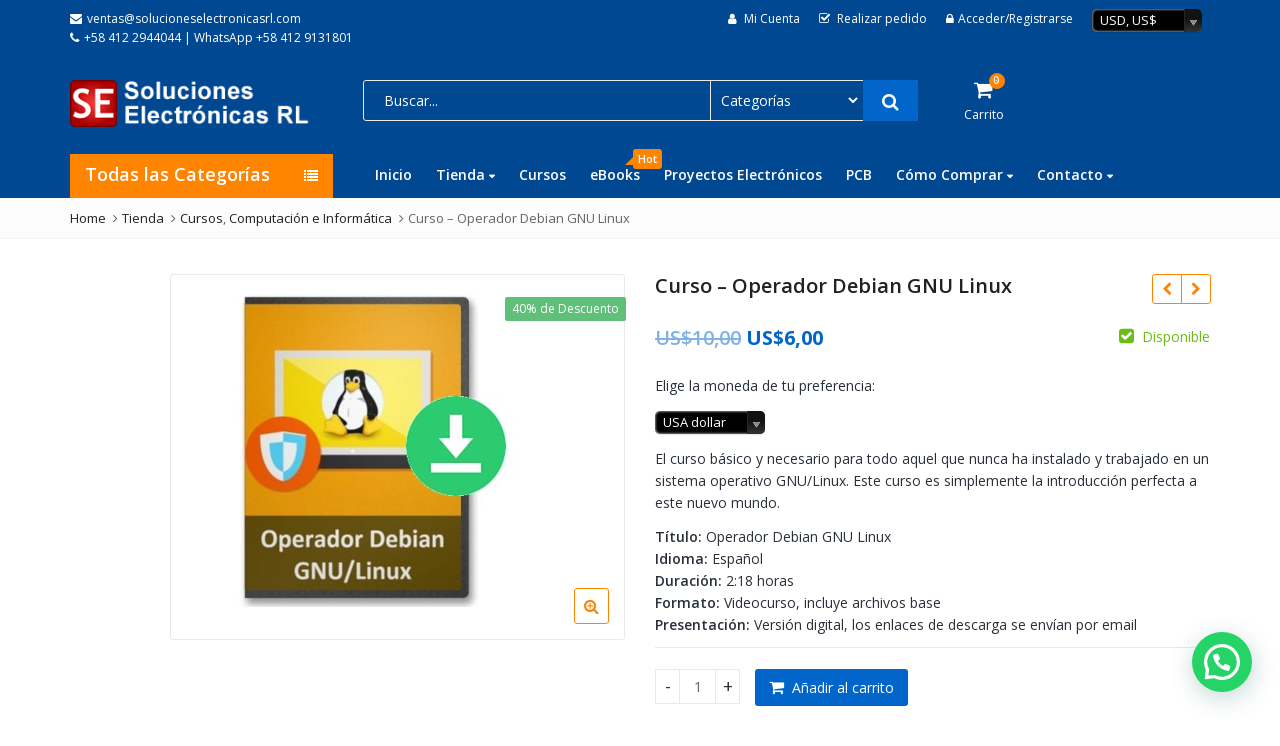

--- FILE ---
content_type: text/html; charset=UTF-8
request_url: https://solucioneselectronicasrl.com/producto/operador-debian-gnu-linux/
body_size: 36970
content:
<!DOCTYPE html>
<html lang="es" >
<head>
	<meta charset="UTF-8">
	<meta name="viewport" content="width=device-width, initial-scale=1.0, maximum-scale=1.0, user-scalable=no">
	<link rel="profile" href="//gmpg.org/xfn/11">
	<link rel="pingback" href="https://solucioneselectronicasrl.com/xmlrpc.php">
				<link rel="icon" type="image/x-icon" href="https://solucioneselectronicasrl.com/wp-content/uploads/2021/11/favicon_plano.png">
			<title>Curso &#8211; Operador Debian GNU Linux &#8211; Soluciones Electrónicas RL</title>
<meta name='robots' content='max-image-preview:large' />
<link rel='dns-prefetch' href='//www.google.com' />
<link rel='dns-prefetch' href='//fonts.googleapis.com' />
<link rel='preconnect' href='https://fonts.gstatic.com' crossorigin />
<link rel="alternate" type="application/rss+xml" title="Soluciones Electrónicas RL &raquo; Feed" href="https://solucioneselectronicasrl.com/feed/" />
<link rel="alternate" type="application/rss+xml" title="Soluciones Electrónicas RL &raquo; Feed de los comentarios" href="https://solucioneselectronicasrl.com/comments/feed/" />
<link rel='stylesheet' id='wp-block-library-css' href='https://solucioneselectronicasrl.com/wp-includes/css/dist/block-library/style.min.css?ver=6.2.8' type='text/css' media='all' />
<style id='wp-block-library-theme-inline-css' type='text/css'>
.wp-block-audio figcaption{color:#555;font-size:13px;text-align:center}.is-dark-theme .wp-block-audio figcaption{color:hsla(0,0%,100%,.65)}.wp-block-audio{margin:0 0 1em}.wp-block-code{border:1px solid #ccc;border-radius:4px;font-family:Menlo,Consolas,monaco,monospace;padding:.8em 1em}.wp-block-embed figcaption{color:#555;font-size:13px;text-align:center}.is-dark-theme .wp-block-embed figcaption{color:hsla(0,0%,100%,.65)}.wp-block-embed{margin:0 0 1em}.blocks-gallery-caption{color:#555;font-size:13px;text-align:center}.is-dark-theme .blocks-gallery-caption{color:hsla(0,0%,100%,.65)}.wp-block-image figcaption{color:#555;font-size:13px;text-align:center}.is-dark-theme .wp-block-image figcaption{color:hsla(0,0%,100%,.65)}.wp-block-image{margin:0 0 1em}.wp-block-pullquote{border-bottom:4px solid;border-top:4px solid;color:currentColor;margin-bottom:1.75em}.wp-block-pullquote cite,.wp-block-pullquote footer,.wp-block-pullquote__citation{color:currentColor;font-size:.8125em;font-style:normal;text-transform:uppercase}.wp-block-quote{border-left:.25em solid;margin:0 0 1.75em;padding-left:1em}.wp-block-quote cite,.wp-block-quote footer{color:currentColor;font-size:.8125em;font-style:normal;position:relative}.wp-block-quote.has-text-align-right{border-left:none;border-right:.25em solid;padding-left:0;padding-right:1em}.wp-block-quote.has-text-align-center{border:none;padding-left:0}.wp-block-quote.is-large,.wp-block-quote.is-style-large,.wp-block-quote.is-style-plain{border:none}.wp-block-search .wp-block-search__label{font-weight:700}.wp-block-search__button{border:1px solid #ccc;padding:.375em .625em}:where(.wp-block-group.has-background){padding:1.25em 2.375em}.wp-block-separator.has-css-opacity{opacity:.4}.wp-block-separator{border:none;border-bottom:2px solid;margin-left:auto;margin-right:auto}.wp-block-separator.has-alpha-channel-opacity{opacity:1}.wp-block-separator:not(.is-style-wide):not(.is-style-dots){width:100px}.wp-block-separator.has-background:not(.is-style-dots){border-bottom:none;height:1px}.wp-block-separator.has-background:not(.is-style-wide):not(.is-style-dots){height:2px}.wp-block-table{margin:0 0 1em}.wp-block-table td,.wp-block-table th{word-break:normal}.wp-block-table figcaption{color:#555;font-size:13px;text-align:center}.is-dark-theme .wp-block-table figcaption{color:hsla(0,0%,100%,.65)}.wp-block-video figcaption{color:#555;font-size:13px;text-align:center}.is-dark-theme .wp-block-video figcaption{color:hsla(0,0%,100%,.65)}.wp-block-video{margin:0 0 1em}.wp-block-template-part.has-background{margin-bottom:0;margin-top:0;padding:1.25em 2.375em}
</style>
<link rel='stylesheet' id='wc-blocks-vendors-style-css' href='https://solucioneselectronicasrl.com/wp-content/plugins/woocommerce/packages/woocommerce-blocks/build/wc-blocks-vendors-style.css?ver=9.8.5' type='text/css' media='all' />
<link rel='stylesheet' id='wc-blocks-style-css' href='https://solucioneselectronicasrl.com/wp-content/plugins/woocommerce/packages/woocommerce-blocks/build/wc-blocks-style.css?ver=9.8.5' type='text/css' media='all' />
<style id='joinchat-button-style-inline-css' type='text/css'>
.wp-block-joinchat-button{border:none!important;text-align:center}.wp-block-joinchat-button figure{display:table;margin:0 auto;padding:0}.wp-block-joinchat-button figcaption{font:normal normal 400 .6em/2em var(--wp--preset--font-family--system-font,sans-serif);margin:0;padding:0}.wp-block-joinchat-button .joinchat-button__qr{background-color:#fff;border:6px solid #25d366;border-radius:30px;box-sizing:content-box;display:block;height:200px;margin:auto;overflow:hidden;padding:10px;width:200px}.wp-block-joinchat-button .joinchat-button__qr canvas,.wp-block-joinchat-button .joinchat-button__qr img{display:block;margin:auto}.wp-block-joinchat-button .joinchat-button__link{align-items:center;background-color:#25d366;border:6px solid #25d366;border-radius:30px;display:inline-flex;flex-flow:row nowrap;justify-content:center;line-height:1.25em;margin:0 auto;text-decoration:none}.wp-block-joinchat-button .joinchat-button__link:before{background:transparent var(--joinchat-ico) no-repeat center;background-size:100%;content:"";display:block;height:1.5em;margin:-.75em .75em -.75em 0;width:1.5em}.wp-block-joinchat-button figure+.joinchat-button__link{margin-top:10px}@media (orientation:landscape)and (min-height:481px),(orientation:portrait)and (min-width:481px){.wp-block-joinchat-button.joinchat-button--qr-only figure+.joinchat-button__link{display:none}}@media (max-width:480px),(orientation:landscape)and (max-height:480px){.wp-block-joinchat-button figure{display:none}}

</style>
<link rel='stylesheet' id='classic-theme-styles-css' href='https://solucioneselectronicasrl.com/wp-includes/css/classic-themes.min.css?ver=6.2.8' type='text/css' media='all' />
<style id='global-styles-inline-css' type='text/css'>
body{--wp--preset--color--black: #000000;--wp--preset--color--cyan-bluish-gray: #abb8c3;--wp--preset--color--white: #ffffff;--wp--preset--color--pale-pink: #f78da7;--wp--preset--color--vivid-red: #cf2e2e;--wp--preset--color--luminous-vivid-orange: #ff6900;--wp--preset--color--luminous-vivid-amber: #fcb900;--wp--preset--color--light-green-cyan: #7bdcb5;--wp--preset--color--vivid-green-cyan: #00d084;--wp--preset--color--pale-cyan-blue: #8ed1fc;--wp--preset--color--vivid-cyan-blue: #0693e3;--wp--preset--color--vivid-purple: #9b51e0;--wp--preset--gradient--vivid-cyan-blue-to-vivid-purple: linear-gradient(135deg,rgba(6,147,227,1) 0%,rgb(155,81,224) 100%);--wp--preset--gradient--light-green-cyan-to-vivid-green-cyan: linear-gradient(135deg,rgb(122,220,180) 0%,rgb(0,208,130) 100%);--wp--preset--gradient--luminous-vivid-amber-to-luminous-vivid-orange: linear-gradient(135deg,rgba(252,185,0,1) 0%,rgba(255,105,0,1) 100%);--wp--preset--gradient--luminous-vivid-orange-to-vivid-red: linear-gradient(135deg,rgba(255,105,0,1) 0%,rgb(207,46,46) 100%);--wp--preset--gradient--very-light-gray-to-cyan-bluish-gray: linear-gradient(135deg,rgb(238,238,238) 0%,rgb(169,184,195) 100%);--wp--preset--gradient--cool-to-warm-spectrum: linear-gradient(135deg,rgb(74,234,220) 0%,rgb(151,120,209) 20%,rgb(207,42,186) 40%,rgb(238,44,130) 60%,rgb(251,105,98) 80%,rgb(254,248,76) 100%);--wp--preset--gradient--blush-light-purple: linear-gradient(135deg,rgb(255,206,236) 0%,rgb(152,150,240) 100%);--wp--preset--gradient--blush-bordeaux: linear-gradient(135deg,rgb(254,205,165) 0%,rgb(254,45,45) 50%,rgb(107,0,62) 100%);--wp--preset--gradient--luminous-dusk: linear-gradient(135deg,rgb(255,203,112) 0%,rgb(199,81,192) 50%,rgb(65,88,208) 100%);--wp--preset--gradient--pale-ocean: linear-gradient(135deg,rgb(255,245,203) 0%,rgb(182,227,212) 50%,rgb(51,167,181) 100%);--wp--preset--gradient--electric-grass: linear-gradient(135deg,rgb(202,248,128) 0%,rgb(113,206,126) 100%);--wp--preset--gradient--midnight: linear-gradient(135deg,rgb(2,3,129) 0%,rgb(40,116,252) 100%);--wp--preset--duotone--dark-grayscale: url('#wp-duotone-dark-grayscale');--wp--preset--duotone--grayscale: url('#wp-duotone-grayscale');--wp--preset--duotone--purple-yellow: url('#wp-duotone-purple-yellow');--wp--preset--duotone--blue-red: url('#wp-duotone-blue-red');--wp--preset--duotone--midnight: url('#wp-duotone-midnight');--wp--preset--duotone--magenta-yellow: url('#wp-duotone-magenta-yellow');--wp--preset--duotone--purple-green: url('#wp-duotone-purple-green');--wp--preset--duotone--blue-orange: url('#wp-duotone-blue-orange');--wp--preset--font-size--small: 13px;--wp--preset--font-size--medium: 20px;--wp--preset--font-size--large: 36px;--wp--preset--font-size--x-large: 42px;--wp--preset--spacing--20: 0.44rem;--wp--preset--spacing--30: 0.67rem;--wp--preset--spacing--40: 1rem;--wp--preset--spacing--50: 1.5rem;--wp--preset--spacing--60: 2.25rem;--wp--preset--spacing--70: 3.38rem;--wp--preset--spacing--80: 5.06rem;--wp--preset--shadow--natural: 6px 6px 9px rgba(0, 0, 0, 0.2);--wp--preset--shadow--deep: 12px 12px 50px rgba(0, 0, 0, 0.4);--wp--preset--shadow--sharp: 6px 6px 0px rgba(0, 0, 0, 0.2);--wp--preset--shadow--outlined: 6px 6px 0px -3px rgba(255, 255, 255, 1), 6px 6px rgba(0, 0, 0, 1);--wp--preset--shadow--crisp: 6px 6px 0px rgba(0, 0, 0, 1);}:where(.is-layout-flex){gap: 0.5em;}body .is-layout-flow > .alignleft{float: left;margin-inline-start: 0;margin-inline-end: 2em;}body .is-layout-flow > .alignright{float: right;margin-inline-start: 2em;margin-inline-end: 0;}body .is-layout-flow > .aligncenter{margin-left: auto !important;margin-right: auto !important;}body .is-layout-constrained > .alignleft{float: left;margin-inline-start: 0;margin-inline-end: 2em;}body .is-layout-constrained > .alignright{float: right;margin-inline-start: 2em;margin-inline-end: 0;}body .is-layout-constrained > .aligncenter{margin-left: auto !important;margin-right: auto !important;}body .is-layout-constrained > :where(:not(.alignleft):not(.alignright):not(.alignfull)){max-width: var(--wp--style--global--content-size);margin-left: auto !important;margin-right: auto !important;}body .is-layout-constrained > .alignwide{max-width: var(--wp--style--global--wide-size);}body .is-layout-flex{display: flex;}body .is-layout-flex{flex-wrap: wrap;align-items: center;}body .is-layout-flex > *{margin: 0;}:where(.wp-block-columns.is-layout-flex){gap: 2em;}.has-black-color{color: var(--wp--preset--color--black) !important;}.has-cyan-bluish-gray-color{color: var(--wp--preset--color--cyan-bluish-gray) !important;}.has-white-color{color: var(--wp--preset--color--white) !important;}.has-pale-pink-color{color: var(--wp--preset--color--pale-pink) !important;}.has-vivid-red-color{color: var(--wp--preset--color--vivid-red) !important;}.has-luminous-vivid-orange-color{color: var(--wp--preset--color--luminous-vivid-orange) !important;}.has-luminous-vivid-amber-color{color: var(--wp--preset--color--luminous-vivid-amber) !important;}.has-light-green-cyan-color{color: var(--wp--preset--color--light-green-cyan) !important;}.has-vivid-green-cyan-color{color: var(--wp--preset--color--vivid-green-cyan) !important;}.has-pale-cyan-blue-color{color: var(--wp--preset--color--pale-cyan-blue) !important;}.has-vivid-cyan-blue-color{color: var(--wp--preset--color--vivid-cyan-blue) !important;}.has-vivid-purple-color{color: var(--wp--preset--color--vivid-purple) !important;}.has-black-background-color{background-color: var(--wp--preset--color--black) !important;}.has-cyan-bluish-gray-background-color{background-color: var(--wp--preset--color--cyan-bluish-gray) !important;}.has-white-background-color{background-color: var(--wp--preset--color--white) !important;}.has-pale-pink-background-color{background-color: var(--wp--preset--color--pale-pink) !important;}.has-vivid-red-background-color{background-color: var(--wp--preset--color--vivid-red) !important;}.has-luminous-vivid-orange-background-color{background-color: var(--wp--preset--color--luminous-vivid-orange) !important;}.has-luminous-vivid-amber-background-color{background-color: var(--wp--preset--color--luminous-vivid-amber) !important;}.has-light-green-cyan-background-color{background-color: var(--wp--preset--color--light-green-cyan) !important;}.has-vivid-green-cyan-background-color{background-color: var(--wp--preset--color--vivid-green-cyan) !important;}.has-pale-cyan-blue-background-color{background-color: var(--wp--preset--color--pale-cyan-blue) !important;}.has-vivid-cyan-blue-background-color{background-color: var(--wp--preset--color--vivid-cyan-blue) !important;}.has-vivid-purple-background-color{background-color: var(--wp--preset--color--vivid-purple) !important;}.has-black-border-color{border-color: var(--wp--preset--color--black) !important;}.has-cyan-bluish-gray-border-color{border-color: var(--wp--preset--color--cyan-bluish-gray) !important;}.has-white-border-color{border-color: var(--wp--preset--color--white) !important;}.has-pale-pink-border-color{border-color: var(--wp--preset--color--pale-pink) !important;}.has-vivid-red-border-color{border-color: var(--wp--preset--color--vivid-red) !important;}.has-luminous-vivid-orange-border-color{border-color: var(--wp--preset--color--luminous-vivid-orange) !important;}.has-luminous-vivid-amber-border-color{border-color: var(--wp--preset--color--luminous-vivid-amber) !important;}.has-light-green-cyan-border-color{border-color: var(--wp--preset--color--light-green-cyan) !important;}.has-vivid-green-cyan-border-color{border-color: var(--wp--preset--color--vivid-green-cyan) !important;}.has-pale-cyan-blue-border-color{border-color: var(--wp--preset--color--pale-cyan-blue) !important;}.has-vivid-cyan-blue-border-color{border-color: var(--wp--preset--color--vivid-cyan-blue) !important;}.has-vivid-purple-border-color{border-color: var(--wp--preset--color--vivid-purple) !important;}.has-vivid-cyan-blue-to-vivid-purple-gradient-background{background: var(--wp--preset--gradient--vivid-cyan-blue-to-vivid-purple) !important;}.has-light-green-cyan-to-vivid-green-cyan-gradient-background{background: var(--wp--preset--gradient--light-green-cyan-to-vivid-green-cyan) !important;}.has-luminous-vivid-amber-to-luminous-vivid-orange-gradient-background{background: var(--wp--preset--gradient--luminous-vivid-amber-to-luminous-vivid-orange) !important;}.has-luminous-vivid-orange-to-vivid-red-gradient-background{background: var(--wp--preset--gradient--luminous-vivid-orange-to-vivid-red) !important;}.has-very-light-gray-to-cyan-bluish-gray-gradient-background{background: var(--wp--preset--gradient--very-light-gray-to-cyan-bluish-gray) !important;}.has-cool-to-warm-spectrum-gradient-background{background: var(--wp--preset--gradient--cool-to-warm-spectrum) !important;}.has-blush-light-purple-gradient-background{background: var(--wp--preset--gradient--blush-light-purple) !important;}.has-blush-bordeaux-gradient-background{background: var(--wp--preset--gradient--blush-bordeaux) !important;}.has-luminous-dusk-gradient-background{background: var(--wp--preset--gradient--luminous-dusk) !important;}.has-pale-ocean-gradient-background{background: var(--wp--preset--gradient--pale-ocean) !important;}.has-electric-grass-gradient-background{background: var(--wp--preset--gradient--electric-grass) !important;}.has-midnight-gradient-background{background: var(--wp--preset--gradient--midnight) !important;}.has-small-font-size{font-size: var(--wp--preset--font-size--small) !important;}.has-medium-font-size{font-size: var(--wp--preset--font-size--medium) !important;}.has-large-font-size{font-size: var(--wp--preset--font-size--large) !important;}.has-x-large-font-size{font-size: var(--wp--preset--font-size--x-large) !important;}
.wp-block-navigation a:where(:not(.wp-element-button)){color: inherit;}
:where(.wp-block-columns.is-layout-flex){gap: 2em;}
.wp-block-pullquote{font-size: 1.5em;line-height: 1.6;}
</style>
<link rel='stylesheet' id='cookie-notice-front-css' href='https://solucioneselectronicasrl.com/wp-content/plugins/pl-emallshop-extensions/assets/css/cookie-notice.css?ver=6.2.8' type='text/css' media='all' />
<link rel='stylesheet' id='photoswipe-css' href='https://solucioneselectronicasrl.com/wp-content/plugins/woocommerce/assets/css/photoswipe/photoswipe.min.css?ver=7.6.1' type='text/css' media='all' />
<link rel='stylesheet' id='photoswipe-default-skin-css' href='https://solucioneselectronicasrl.com/wp-content/plugins/woocommerce/assets/css/photoswipe/default-skin/default-skin.min.css?ver=7.6.1' type='text/css' media='all' />
<style id='woocommerce-inline-inline-css' type='text/css'>
.woocommerce form .form-row .required { visibility: visible; }
</style>
<link rel='stylesheet' id='advanced-google-recaptcha-style-css' href='https://solucioneselectronicasrl.com/wp-content/plugins/advanced-google-recaptcha/assets/css/captcha.min.css?ver=1.0.15' type='text/css' media='all' />
<link rel='stylesheet' id='wp_mailjet_form_builder_widget-widget-front-styles-css' href='https://solucioneselectronicasrl.com/wp-content/plugins/mailjet-for-wordpress/src/widgetformbuilder/css/front-widget.css?ver=5.4.6' type='text/css' media='all' />
<link rel='stylesheet' id='joinchat-css' href='https://solucioneselectronicasrl.com/wp-content/plugins/creame-whatsapp-me/public/css/joinchat.min.css?ver=4.5.20' type='text/css' media='all' />
<style id='joinchat-inline-css' type='text/css'>
.joinchat{ --red:37; --green:211; --blue:102; }
</style>
<link rel='stylesheet' id='bsf-Defaults-css' href='https://solucioneselectronicasrl.com/wp-content/uploads/smile_fonts/Defaults/Defaults.css?ver=3.19.14' type='text/css' media='all' />
<link rel="preload" as="style" href="https://fonts.googleapis.com/css?family=Open%20Sans:300,400,600,700,800,300italic,400italic,600italic,700italic,800italic&#038;display=swap&#038;ver=1686720727" /><link rel="stylesheet" href="https://fonts.googleapis.com/css?family=Open%20Sans:300,400,600,700,800,300italic,400italic,600italic,700italic,800italic&#038;display=swap&#038;ver=1686720727" media="print" onload="this.media='all'"><noscript><link rel="stylesheet" href="https://fonts.googleapis.com/css?family=Open%20Sans:300,400,600,700,800,300italic,400italic,600italic,700italic,800italic&#038;display=swap&#038;ver=1686720727" /></noscript><link rel='stylesheet' id='emallshop-style-css' href='https://solucioneselectronicasrl.com/wp-content/themes/emallshop/style.css?ver=6.2.8' type='text/css' media='all' />
<link rel='stylesheet' id='bootstrap-css' href='https://solucioneselectronicasrl.com/wp-content/themes/emallshop/assets/css/bootstrap.min.css?ver=3.3.7' type='text/css' media='all' />
<link rel='stylesheet' id='font-awesome-css' href='https://solucioneselectronicasrl.com/wp-content/themes/emallshop/assets/css/font-awesome.min.css?ver=4.6.3' type='text/css' media='all' />
<link rel='stylesheet' id='emallshop-woocommerce-css' href='https://solucioneselectronicasrl.com/wp-content/themes/emallshop/assets/css/woocommerce.css?ver=6.2.8' type='text/css' media='all' />
<link rel='stylesheet' id='emallshop-woocommerce-layout-css' href='https://solucioneselectronicasrl.com/wp-content/themes/emallshop/assets/css/woocommerce-layout.css?ver=6.2.8' type='text/css' media='all' />
<link rel='stylesheet' id='owl-carousel-css' href='https://solucioneselectronicasrl.com/wp-content/themes/emallshop/assets/css/owl.carousel.min.css?ver=2.2.1' type='text/css' media='all' />
<link rel='stylesheet' id='owl-theme-default-css' href='https://solucioneselectronicasrl.com/wp-content/themes/emallshop/assets/css/owl.theme.default.min.css?ver=2.2.1' type='text/css' media='all' />
<link rel='stylesheet' id='slick-css' href='https://solucioneselectronicasrl.com/wp-content/themes/emallshop/assets/css/slick.css?ver=6.2.8' type='text/css' media='all' />
<link rel='stylesheet' id='magnific-popup-css' href='https://solucioneselectronicasrl.com/wp-content/themes/emallshop/assets/css/magnific-popup.css?ver=1.1.0' type='text/css' media='all' />
<link rel='stylesheet' id='animate-css' href='https://solucioneselectronicasrl.com/wp-content/themes/emallshop/assets/css/animate.min.css?ver=3.7.2' type='text/css' media='all' />
<link rel='stylesheet' id='emallshop-base-css' href='https://solucioneselectronicasrl.com/wp-content/themes/emallshop/assets/css/style.css?ver=6.2.8' type='text/css' media='all' />
<style id='emallshop-base-inline-css' type='text/css'>
#boton-bonito {
text-decoration:none;
color:white;
padding:16px;
background-color:#009FC7;
border-radius:5px;
}
	/*
	* Theme Font
	*/
	body,
	button,
	input,
	select,
	textarea {
		font-family:Open Sans !important;
		font-size:14px;
		font-weight:;
	}
	::-webkit-input-placeholder {
		font-family:Open Sans;
	}
	:-moz-placeholder {
		font-family:Open Sans;
	}
	::-moz-placeholder {
		font-family:Open Sans;
	}
	:-ms-input-placeholder {
		font-family:Open Sans;
	}
	
	/* 
	* page width
	*/
	.wrapper.boxed-layout, .wrapper .container{
		width:1170px;
	}
	
	/* 
	* Body color Scheme 
	*/
	body{
		color:#29303A;
	}
	h1, h2, h3, h4, h5, h6{
		color:#212121;
	}
	a, .woocommerce ul.cart_list li a, .emallshop-vertical-menu.main-navigation > li > a{
		color:#212121;
	}
	a:hover, a:focus, #header .header-cart-content .cart-item-detail a:hover, .category-entry:hover .category-content a, .entry-media .post-link:hover a, .woocommerce ul.cart_list li a:hover, .entry-footer a:hover, .entry-title a:hover, .emallshop-vertical-menu.main-navigation > li > a:hover, .header-navigation .emallshop-vertical-menu.main-navigation > li.menu-item-has-children:hover > a, .header-navigation .emallshop-vertical-menu.main-navigation li.current-menu-ancestor > a, .header-navigation .emallshop-vertical-menu.main-navigation li.current-page-ancestor > a, .header-navigation .emallshop-vertical-menu.main-navigation > li.current_page_item > a {
		color:#ff8400;
	}
	.header-cart-content .cart_list.product_list_widget .mini_cart_item_title, .header-cart-content .cart_list.product_list_widget .empty, .header-cart-content .total, .header-cart-content .header_shopping_cart, .wishlist_table.images_grid li .item-details table.item-details-table td.label, .wishlist_table.mobile li .item-details table.item-details-table td.label, .wishlist_table.mobile li table.additional-info td.label, .wishlist_table.modern_grid li .item-details table.item-details-table td.label, .woocommerce .single-product-entry ul.zoo-cw-variations li .label label{
		color:#29303A;
	}
	.product_list_widget .mini_cart_item .quantity, .woocommerce.widget_shopping_cart .total .amount, .header-cart-content .header_shopping_cart p.total .amount, .woocommerce ul.products .product-entry .product-content .price, .widget .product-price, .widget .product-categories li.current-cat-parent > a, .widget .product-categories li.current-cat-parent > span, .widget .product-categories li.current-cat > a, .widget .product-categories li.current-cat > span, .woocommerce .single-product-entry .product-price .price, .woocommerce .single-product-entry .single_variation .price, .single-product-entry .entry-summary .product-title-price .amount, .single-product-entry .entry-summary .product-title-price del, .single-product-entry .entry-summary .product-title-price ins, .entry-content .more-link, .portfolio-content .more-link, .services ul.services .service-item i, .entry-footer a, .entry-title a, .woocommerce .woocommerce-pagination ul.page-numbers span,.woocommerce .woocommerce-pagination ul.page-numbers a, .wcv_pagination .page-numbers span, .wcv_pagination .page-numbers a, .woocommerce ul.products .product-buttons .quickview:before, .woocommerce  ul.products .product-image .quickview-button a, .category-content, .category_and_sub_category_box .show-all-cate a, .categories-slider-content.sub_category_box .show-all-cate a, .entry-day, .woocommerce .single-product-entry .entry-summary .product_meta .sku_wrapper span, .woocommerce .single-product-entry .entry-summary .product_meta .brand_in a, .woocommerce .single-product-entry .entry-summary .product_meta .posted_in a, .woocommerce .single-product-entry .entry-summary .product_meta .tagged_as a, article.post .entry-header h2, .comment-list .comment-reply-link, .portfolio-list .portfolioFilter a, .portfolio-skill a, .entry-information ul p i, .portfolio-list .effect4 .portfolio-content, .header-middle .customer-support, .posts-navigation .pagination > li > a, .posts-navigation .pagination > li > span, .live-search-results .search-product-price, .dokan-pagination-container .dokan-pagination li a, .widget .woocommerce-Price-amount, .woocommerce div.product p.price, .woocommerce div.product span.price, table.group_table .label, table.group_table .price, .price.user-login a{
		color:#0165ca;
	}
	.product-toolbar .gridlist-toggle > a, .woocommerce ul.products .product-buttons .compare:before, .woocommerce ul.products .product-buttons .add_to_wishlist:before, .woocommerce ul.products .yith-wcwl-wishlistaddedbrowse a:before, .woocommerce ul.products .yith-wcwl-wishlistexistsbrowse a:before, .woocommerce ul.products .product-content .product-buttons .quickview:before, .owl-theme .owl-nav .owl-prev, .owl-theme .owl-nav .owl-next, .single-product-entry .slick-arrow:before, .woocommerce-product-gallery__trigger:before, .single-product-entry .entry-summary .product-navbar, .woocommerce .single-product-entry .entry-summary .compare, .woocommerce .single-product-entry .entry-summary .yith-wcwl-add-to-wishlist a, .single-product-entry .entry-summary .product_meta .brand_in a:hover, .single-product-entry .entry-summary .product_meta .posted_in a:hover, .single-product-entry .entry-summary .product_meta .tagged_as a:hover, .post-navigation a, .header-post-navigation .nav-links li a, .woocommerce .widget_layered_nav ul.yith-wcan-label li a, .woocommerce-page .widget_layered_nav ul.yith-wcan-label li a, .woocommerce .widget_layered_nav ul.yith-wcan-label li span, .woocommerce-page .widget_layered_nav ul.yith-wcan-label li span, .footer .widget  ul.services .service-icon, .woocommerce ul.products .product-entry .product-content a:hover h3, article .hover-overlay-btn a i{
		color:#ff8400;
	}
	button, .button, input[type="button"], input[type="reset"], input[type="submit"], .wp-block-search__button, .woocommerce #respond input#submit.alt, .woocommerce a.button.alt, .woocommerce button.button.alt, .woocommerce input.button.alt, .widget .tagcloud a:hover, .woocommerce div.product .woocommerce-tabs ul.tabs li.active, .woocommerce  ul.products .product-content .product-buttons .product-cart a.added_to_cart, .pagination .page-numbers.current, .lmp_load_more_button .lmp_button, .cwallowcookies.button, .entry-content .more-link:hover, .entry-summary .more-link:hover, .portfolio-content .more-link:hover, .entry-media blockquote, .entry-media .post-link, .woocommerce .woocommerce-pagination ul.page-numbers span.current, .woocommerce .woocommerce-pagination ul.page-numbers a:hover, .wcv_pagination .page-numbers span.current, .wcv_pagination .page-numbers a:hover, .widget_price_filter .ui-slider .ui-slider-handle, .product-section .section-tab .nav-tabs li a:hover, .product-section .section-tab .nav-tabs li.active a, .testimonials .quote-content p, .testimonials-list .quote-content p, .entry-date .entry-month, .back-to-top, .portfolio-list .portfolioFilter a.current, .portfolio-list .portfolioFilter a:hover, .portfolio-list .effect1 .hentry:hover .portfolio-content, .portfolio-list .effect2 .hentry:hover .portfolio-content, .portfolio-list .effect3 .hentry:hover .portfolio-content, .woocommerce-MyAccount-navigation > ul li a, .header-cart-content .cart-style-1 .cart-icon, .header-cart-content .heading-cart.cart-style-3 > i, .posts-navigation .pagination > li:hover > a, .topbar-notification .news-title, .owl-nav .owl-prev:hover, .owl-nav .owl-next:hover, .product-items li.product .product-image .owl-theme .owl-controls .owl-dot.active span, .product-items li.product .product-image .owl-theme .owl-controls.clickable .owl-dot:hover span, .woocommerce  ul.products.product-style3.grid-view li.product:hover .product-buttons .product-cart a, .woocommerce  ul.products.product-style3.product-carousel li.product:hover .product-buttons .product-cart a, .dokan-dashboard .dokan-dash-sidebar ul.dokan-dashboard-menu, input.dokan-btn-theme[type="submit"], a.dokan-btn-theme, .dokan-btn-theme, .dokan-single-store .profile-frame, .pagination-wrap ul.pagination > li > a:hover, .pagination-wrap ul.pagination > li > span.current, .dokan-pagination-container .dokan-pagination li:hover a, .dokan-pagination-container .dokan-pagination li.active a, input.dokan-btn-default[type="submit"], a.dokan-btn-default, .dokan-btn-default, .search-box-wrapper .search-box, .mobile-nav-tabs li.active{
		background-color:#0165ca;
	}
	.woocommerce .selectBox-options li.selectBox-selected a{
		background-color:#0165ca !important;
	}
	.category-menu .category-menu-title, button:hover, .button:hover, input[type="button"]:hover, input[type="reset"]:hover, input[type="submit"]:hover,  input[type="submit"]:focus, .woocommerce #respond input#submit.alt:hover, .woocommerce a.button.alt:hover, .woocommerce button.button.alt:hover, .woocommerce input.button.alt:hover, .live-search-results .autocomplete-suggestion:hover, .live-search-results .autocomplete-suggestion.autocomplete-selected, .lmp_load_more_button .lmp_button:hover, .cwallowcookies.button:hover, .cwcookiesmoreinfo.button:hover, .product-toolbar .gridlist-toggle .grid-view.active, .product-toolbar .gridlist-toggle .grid-view:hover, .product-toolbar .gridlist-toggle .list-view.active, .product-toolbar .gridlist-toggle .list-view:hover, .woocommerce ul.products .product-buttons .compare:hover, .woocommerce ul.products .product-buttons .compare.added, .woocommerce ul.products .product-buttons .add_to_wishlist:hover, .woocommerce ul.products .yith-wcwl-wishlistaddedbrowse a, .woocommerce ul.products .yith-wcwl-wishlistexistsbrowse a, .woocommerce ul.products .product-content .product-buttons .quickview:hover, .owl-theme .owl-dots .owl-dot.active span, .owl-theme .owl-dots .owl-dot:hover span, .owl-theme .owl-nav .owl-prev:hover, .owl-theme .owl-nav .owl-next:hover, .woocommerce .widget_price_filter .ui-slider .ui-slider-range, .countdown .countdown-section, .single-product-entry .slick-slider .slick-prev:hover, .single-product-entry .slick-slider .slick-next:hover, .woocommerce-product-gallery__trigger:hover:before, .woocommerce .single-product-entry .entry-summary .yith-wcwl-add-to-wishlist:hover, .woocommerce .single-product-entry .entry-summary .yith-wcwl-add-to-wishlist:hover a, .woocommerce .single-product-entry .entry-summary .compare:hover, .single-product-entry .entry-summary .product-prev:hover .product-navbar, .single-product-entry .entry-summary .product-next:hover .product-navbar, .back-to-top:hover, .post-navigation .nav-previous:hover, .post-navigation .nav-next:hover, .header-post-navigation .nav-links li:hover, .portfolio-content .project-url a, .woocommerce-MyAccount-navigation > ul li a:hover, .topbar-cart .mini-cart-count, .header-cart-content .cart-style-2 .mini-cart-count,.header-wishlist .wishlist-count,.navbar-icon .wishlist-count,.navbar-icon .compare-count,.header-compare .compare-count, .navbar-icon .cart-count, .topbar-cart .mini-cart-count, .header-navigation .header-cart-content .cart-style-1 .cart-icon, .header-navigation .header-cart-content .heading-cart.cart-style-3 > i, .woocommerce .widget_layered_nav ul.yith-wcan-label li a:hover, .woocommerce-page .widget_layered_nav ul.yith-wcan-label li a:hover, .woocommerce .widget_layered_nav ul.yith-wcan-label li.chosen a, .woocommerce-page .widget_layered_nav ul.yith-wcan-label li.chosen a, .product-items li.product .product-image .owl-nav .owl-prev, .product-items li.product .product-image .owl-nav .owl-next, article .hover-overlay-btn a i:hover, .hover-overlay-buttons .icon-animation:hover, .dokan-dashboard .dokan-dash-sidebar ul.dokan-dashboard-menu li:hover, .dokan-dashboard .dokan-dash-sidebar ul.dokan-dashboard-menu li.active, .dokan-dashboard .dokan-dash-sidebar ul.dokan-dashboard-menu li.dokan-common-links a:hover, input.dokan-btn-theme[type="submit"]:hover, a.dokan-btn-theme:hover, .dokan-btn-theme:hover, input.dokan-btn-theme[type="submit"]:focus, a.dokan-btn-theme:focus, .dokan-btn-theme:focus, input.dokan-btn-theme[type="submit"]:active, a.dokan-btn-theme:active, .dokan-btn-theme:active, input.dokan-btn-theme.active[type="submit"], a.dokan-btn-theme.active, .dokan-btn-theme.active, .open .dropdown-toggleinput.dokan-btn-theme[type="submit"], .open .dropdown-togglea.dokan-btn-theme, .open .dropdown-toggle.dokan-btn-theme, .dokan-single-store .profile-frame .profile-info-box .profile-info-summery-wrapper .profile-info-summery, input.dokan-btn-default[type="submit"]:hover, a.dokan-btn-default:hover, .dokan-btn-default:hover{
		background-color:#ff8400;
	}
	.woocommerce .selectBox-options li.selectBox-hover a{
		background-color:#ff8400 !important;
	}
	.product-section .section-header .section-title h3:before, .widget-section .widget-title h3:before, .testimonials-section .section-header .section-title h3:before, .widget .tagcloud a:hover, .woocommerce div.product .woocommerce-tabs ul.tabs li.active, .woocommerce div.product div.products h2 span:before, .cart-collaterals .cross-sells h2 span:before, .social-share h3 span:before, .navigation h3 span:before, .related-posts h3 span:before,.related-portfolios h3 span:before , #yith-wcwl-popup-message, .pagination .page-numbers.current, .entry-content .more-link:hover, .entry-summary .more-link:hover, .woocommerce .woocommerce-pagination ul.page-numbers span.current, .woocommerce .woocommerce-pagination ul.page-numbers a:hover, .wcv_pagination .page-numbers span.current, .wcv_pagination .page-numbers a:hover, .product-section .section-tab .nav-tabs li a:hover, .product-section .section-tab .nav-tabs li.active a, .portfolio-list .portfolioFilter a.current, .portfolio-list .portfolioFilter a:hover, .portfolio-list .default_effect .portfolio-content, .related-portfolios .default_effect .portfolio-content, .posts-navigation .pagination > li:hover > a, .newsletter-section .section-header .section-title h3:before, .owl-nav .owl-prev:hover, .owl-nav .owl-next:hover, input.dokan-btn-theme[type="submit"], a.dokan-btn-theme, .dokan-btn-theme, input.dokan-btn-default[type="submit"], a.dokan-btn-default, .dokan-btn-default, .zoo-cw-active.zoo-cw-attribute-option .zoo-cw-attr-item{
		border-color:#0165ca;
	}
	.single-product-entry .entry-summary .product-next .product-next-popup:before, .single-product-entry .entry-summary .product-prev:hover .product-prev-popup:before, .woocommerce div.product .woocommerce-tabs ul.tabs:before, .product-section.products_carousel .section-tab, .post-navigation .nav-next .post-nav-thumb, .header-post-navigation .nav-next .post-nav-thumb, .post-navigation .nav-previous .post-nav-thumb, .header-post-navigation .nav-previous .post-nav-thumb{
		border-bottom-color:#0165ca !important;
	}
	.widget-area .widget, .dokan-widget-area .widget, .single-product-entry .entry-summary .product-next .product-next-popup, .single-product-entry .entry-summary .product-prev .product-prev-popup, .post-navigation .nav-next .post-nav-thumb:before, .header-post-navigation .nav-next .post-nav-thumb:before, .post-navigation .nav-previous .post-nav-thumb:before, .header-post-navigation .nav-previous .post-nav-thumb:before, .emallshop-main-menu .sub-menu, .emallshop-main-menu .emallshop-megamenu-wrapper, .footer {
		border-top-color:#0165ca;
	}
	.product-toolbar .gridlist-toggle .grid-view.active, .product-toolbar .gridlist-toggle .grid-view:hover, .product-toolbar .gridlist-toggle .list-view.active, .product-toolbar .gridlist-toggle .list-view:hover, .woocommerce ul.products .product-content .product-extra-info, .owl-theme .owl-nav .owl-prev:hover, .owl-theme .owl-nav .owl-next:hover, .blogs_carousel .blog-entry .hentry:hover, .woocommerce .single-product-entry .entry-summary .yith-wcwl-add-to-wishlist:hover, .woocommerce .single-product-entry .entry-summary .yith-wcwl-add-to-wishlist:hover a, .woocommerce .single-product-entry .entry-summary .compare:hover, .single-product-entry .entry-summary .product-prev:hover .product-navbar, .single-product-entry .entry-summary .product-next:hover .product-navbar, .woocommerce .widget_layered_nav ul.yith-wcan-label li a, .woocommerce-page .widget_layered_nav ul.yith-wcan-label li a, .woocommerce .widget_layered_nav ul.yith-wcan-label li span, .woocommerce-page .widget_layered_nav ul.yith-wcan-label li span, .woocommerce .widget_layered_nav ul.yith-wcan-label li a:hover, .woocommerce-page .widget_layered_nav ul.yith-wcan-label li a:hover, .woocommerce .widget_layered_nav ul.yith-wcan-label li.chosen a, .woocommerce-page .widget_layered_nav ul.yith-wcan-label li.chosen a,  input.dokan-btn-theme[type="submit"]:hover, a.dokan-btn-theme:hover, .dokan-btn-theme:hover, input.dokan-btn-theme[type="submit"]:focus, a.dokan-btn-theme:focus, .dokan-btn-theme:focus, input.dokan-btn-theme[type="submit"]:active, a.dokan-btn-theme:active, .dokan-btn-theme:active, input.dokan-btn-theme.active[type="submit"], a.dokan-btn-theme.active, .dokan-btn-theme.active, .open .dropdown-toggleinput.dokan-btn-theme[type="submit"], .open .dropdown-togglea.dokan-btn-theme, .open .dropdown-toggle.dokan-btn-theme, input.dokan-btn-default[type="submit"]:hover, a.dokan-btn-default:hover, .dokan-btn-default:hover, .zoo-cw-attribute-option.cw-active .zoo-cw-attr-item, .zoo-cw-attribute-option:not(.disabled):hover .zoo-cw-attr-item{
		border-color:#ff8400;
	}
	ul.main-navigation .sub-menu,
	ul.main-navigation .emallshop-megamenu-wrapper,
	.header-cart-content .header_shopping_cart,
	.search-box-wrapper .search-box{
		border-top-color:#ff8400;
	}
	.product-items .list-view li.product:hover,
	.header-cart-content .header_shopping_cart:before,
	.search-box-wrapper .search-box:before{
		border-bottom-color:#ff8400;
	}
	.woocommerce a.selectBox, .woocommerce .selectBox-dropdown, .selectBox-dropdown-menu li a .woocommerce a.selectBox, .woocommerce a.selectBox:hover, .posts-navigation .pagination > li > a, .posts-navigation .pagination > li > span, ul.zoo-cw-variations .zoo-cw-attr-item{
		border-color:#e9e9e9;
	}
	.woocommerce a.selectBox, .woocommerce a.selectBox:hover{
		border-bottom-color:#e9e9e9 !important;
	}
	.product-items .list-view li.product{
		border-bottom-color:#e9e9e9;
		border-bottom-style:solid;
	}
	.product-toolbar .gridlist-toggle > a, table, th, td,.emallshop-main-menu .emallshop-vertical-menu, .widget, .secondary .widget > select, .widget .tagcloud a, .widget.yith-woocompare-widget .clear-all, .dokan-form-control, .comment-area-wrap, .comment-avatar img, .woocommerce-tabs .panel, .product-section .section-inner, .woocommerce .col2-set .col-1, .woocommerce-page .col2-set .col-1, .woocommerce .col2-set .col-2,.woocommerce-page .col2-set .col-2, .woocommerce .woocommerce-pagination ul.page-numbers span, .woocommerce .woocommerce-pagination ul.page-numbers a, .wcv_pagination .page-numbers span, .wcv_pagination .page-numbers a, .related-posts .hentry, .services ul.services .service-item, .testimonials-section .quote-meta .client-image, .blogs_carousel .blog-entry .hentry, input, textarea, .wp-block-search__input, .woocommerce div.product .woocommerce-tabs ul.tabs li, .blog-posts .hentry, .portfolio-list .portfolioFilter a, .portfolio-list .hentry, .related-portfolios .hentry, .woocommerce form.checkout_coupon, .woocommerce form.login, .woocommerce form.register, .search-area, select, .emallshop-vertical-menu.main-navigation, .navigation.comment-navigation .nav-links, .search-control-group .tt-menu, .header-services .icon-service, .product-section .section-tab .nav-tabs li a, .single-product-entry .images #product-image, .single-product-entry .flex-viewport, .dokan-pagination-container .dokan-pagination li a, .pagination-wrap ul.pagination > li > a, ul.dokan-seller-wrap li.dokan-list-single-seller .dokan-store-thumbnail, .selectBox-dropdown, .woocommerce #reviews #comments ol.commentlist li .comment-text, .woocommerce #reviews #comments ol.commentlist li img.avatar, .product-thumbnails .slick-slide, .page-content .wcmp_main_page, .page-content .wcmp_regi_main .wcmp_regi_form_box,.quantity input[type="button"]{	
		border-top:1px;
		border-bottom:1px;
		border-left:1px;
		border-right:1px;
		border-style:solid;
		border-color:#e9e9e9;
	}
	.dokan-pagination-container .dokan-pagination li:hover a, .dokan-pagination-container .dokan-pagination li.active a, .pagination-wrap ul.pagination > li > a:hover, .pagination-wrap ul.pagination > li > span.current{
		border-top:1px;
		border-bottom:1px;
		border-left:1px;
		border-right:1px;
		border-style:solid;
		border-color:#0165ca;
	}
	.product-items li.product:hover, .product-items li.category-entry:hover, .product-section.products_brands .brands-carousel li.brand-item:hover, .woocommerce ul.products .product-buttons .add_to_wishlist, .woocommerce ul.products .yith-wcwl-wishlistaddedbrowse a, .woocommerce ul.products .yith-wcwl-wishlistexistsbrowse a, .woocommerce ul.products .product-content .product-buttons .quickview, .woocommerce ul.products .product-buttons .compare, .owl-theme .owl-nav .owl-prev, .owl-theme .owl-nav .owl-next, .single-product-entry .slick-arrow, .woocommerce-product-gallery__trigger:before, .single-product-entry .entry-summary .product-navbar, .woocommerce .single-product-entry .entry-summary .yith-wcwl-add-to-wishlist, .post-navigation .nav-previous, .post-navigation .nav-next, .header-post-navigation .nav-links li:hover, .header-post-navigation .nav-links li, article .hover-overlay-btn a i, .woocommerce  ul.products .product-content .product-extra-info{
		border-top:1px;
		border-bottom:1px;
		border-left:1px;
		border-right:1px;
		border-style:solid;
		border-color:#ff8400;
	}
	.emallshop-main-menu > ul.emallshop-vertical-menu > li > a, .emallshop-main-menu ul.emallshop-vertical-menu .sub-menu li, .widget-title,.widget_rss li, .widget ul.post-list-widget li, .widget ul.product_list_widget li, .portfolio_one_column .entry-portfolio .portfolio-skill, .woocommerce .single-product-entry .entry-summary .cart, .woocommerce div.product div.products h2, .cart-collaterals .cross-sells h2, .social-share h3, .navigation h3, .related-posts h3, .related-portfolios h3, .product-section.categories_and_products .section-title > a h3, .product-section .section-tab .nav-tabs, .product-section .section-tab .nav-tabs li a, .product-section .section-header .section-title, .newsletter-section .section-header .section-title, .testimonials-section .section-header .section-title, .widget-section .widget-title, .woocommerce ul.cart_list li, .woocommerce ul.product_list_widget li, .woocommerce .wishlist_table.mobile li, .product-toolbar, .product .entry-summary .product-countdown, .portfolio-list .one_column_grid, .portfolio-list .one_column_grid .portfolio-skill, .emallshop-vertical-menu.main-navigation > li > a, .related-posts h3,.comment-list > li:not( :last-child ), .title_with_products_tab.product-section .section-header, ul.dokan-seller-wrap li.dokan-list-single-seller .dokan-store-banner-wrap, .live-search-results .autocomplete-suggestion,.wcmp-tab-header{
		border-bottom:1px;
		border-style:solid;
		border-color:#e9e9e9;
	}
	.portfolio_one_column .entry-portfolio .portfolio-skill, .woocommerce .single-product-entry .entry-summary .cart, .product-items .category-entry, .woocommerce-pagination, .wcv_pagination, .portfolio-list .one_column_grid .portfolio-skill, .woocommerce  ul.products .product-content .product-attrs, .widget .maxlist-more,.comment-list .children{
		border-top:1px;
		border-style:solid;
		border-color:#e9e9e9;
	}
	
	.loading .pl-loading:after,
	.header_shopping_cart .loading:before,
	.woocommerce #respond input#submit.loading:after,
	.woocommerce a.button.loading:after,
	.woocommerce button.button.loading:after,
	.woocommerce input.button.loading:after,
	.yith-wcwl-add-button.show_loading a:after,
	.woocommerce .blockUI.blockOverlay:after,
	.woocommerce .compare .blockUI.blockOverlay:after,
	.woocommerce .loader:after,
	.zoo-cw-gallery-loading .pl-loading:after{
		border-color: #0165ca;
	}
	.loading .pl-loading:after,
	.header_shopping_cart .loading:before,
	.woocommerce #respond input#submit.loading:after,
	.woocommerce a.button.loading:after,
	.woocommerce button.button.loading:after,
	.woocommerce input.button.loading:after,
	.yith-wcwl-add-button.show_loading a:after,
	.woocommerce .blockUI.blockOverlay:after,
	.woocommerce .compare .blockUI.blockOverlay:after,
	.woocommerce .loader:after,
	.zoo-cw-gallery-loading .pl-loading:after{
		border-right-color: #e9e9e9 !important;
		border-top-color: #e9e9e9 !important;	
	}
	.loading .pl-loading:after,
	.header_shopping_cart .loading:before,
	.zoo-cw-gallery-loading .pl-loading:after,
	.woocommerce .blockUI.blockOverlay:after{
		border-bottom-color: #e9e9e9 !important;
		border-right-color: #e9e9e9 !important;
		border-top-color: #e9e9e9 !important;		
	}
	.loading .pl-loading:after,
	.header_shopping_cart .loading:before,
	.zoo-cw-gallery-loading .pl-loading:after,
	.woocommerce .blockUI.blockOverlay:after{
		border-left-color: #0165ca !important;
	}
	
	button, input, select, textarea, .button, input[type="button"], input[type="reset"], input[type="submit"], .wp-block-search__input, .wp-block-search__button, .lmp_load_more_button .lmp_button, ul.main-navigation li a .emallshop-menu-label span, .post-navigation .nav-next .post-nav-thumb, .header-post-navigation .nav-next .post-nav-thumb, .post-navigation .nav-previous .post-nav-thumb, .header-post-navigation .nav-previous .post-nav-thumb, .posts-navigation, ul.social-link li a, .wcaccount-topbar .wcaccount-dropdown, .search-area, .navigation.comment-navigation .nav-links, .selectBox-dropdown-menu.categories-filter-selectBox-dropdown-menu, .search-control-group .tt-menu, .header-cart-content .heading-cart.cart-style-3 > i, .header-services .icon-service, .header-cart-content .header_shopping_cart, .widget .tagcloud a, .widget.yith-woocompare-widget .clear-all, .dokan-form-control, .blog-posts .hentry, .entry-thumbnail .hover-overlay-btn a i, .entry-content .more-link, .entry-summary .more-link, .portfolio-content .more-link, .blogs_carousel .blog-entry .hentry, .entry-date, .comment-area-wrap, .comment-avatar img, .woocommerce-tabs #reviews .comment-text, .comment-list, .woocommerce #content div.product #reviews .comment img, .woocommerce div.product #reviews .comment img, .woocommerce-page #content div.product #reviews .comment img, .woocommerce-page div.product #reviews .comment img, .related-posts .hentry, .testimonials-section .quote-content p, .testimonials-section .quote-meta .client-image, .testimonials .quote-content p, .testimonials-list .quote-content p, .product-section.products_brands .brands-carousel .slide-row li.brand-item, .countdown .countdown-section, .emallshop-notice-wrapper, .category-content, .woocommerce .selectBox-dropdown, .selectBox-dropdown-menu li a .woocommerce a.selectBox, .woocommerce a.selectBox:hover, .product-items li.product, .product-items li.category-entry, .woocommerce  ul.products.product-style2 .product-content .product-buttons .compare, .woocommerce  ul.products.product-style2 .product-content .product-buttons .add_to_wishlist, .woocommerce  ul.products.product-style2 .product-content .yith-wcwl-wishlistaddedbrowse a, .woocommerce  ul.products.product-style2 .product-content .yith-wcwl-wishlistexistsbrowse a, .woocommerce  ul.products.product-style2 .product-content .product-buttons .quickview, .woocommerce  ul.products.product-style1 .product-content .product-buttons .compare, .woocommerce  ul.products.product-style1 .product-content .product-buttons .add_to_wishlist, .woocommerce  ul.products.product-style1 .product-content .yith-wcwl-wishlistaddedbrowse a, .woocommerce  ul.products.product-style1 .product-content .yith-wcwl-wishlistexistsbrowse a, .woocommerce  ul.products.product-style1 .product-content .product-buttons .quickview, .woocommerce  ul.products.product-style2 .product-content .product-buttons .product-cart a, .woocommerce  ul.products.product-style1 .product-content .product-buttons .product-cart a, .woocommerce ul.products.product-style3.list-view .product-buttons .product-cart a, .woocommerce ul.products.product-style3.list-view .product-buttons .compare, .woocommerce ul.products.product-style3.list-view .product-buttons .add_to_wishlist, .woocommerce ul.products.product-style3.list-view .yith-wcwl-wishlistaddedbrowse a, .woocommerce ul.products.product-style3.list-view .yith-wcwl-wishlistexistsbrowse a, .woocommerce ul.products.product-style3.list-view .product-content .product-buttons .quickview, .woocommerce ul.products.product-style3.list-view .product-content .product-buttons .product-cart a, .single-product-entry .images #product-image, .single-product-entry .flex-viewport, .single-product-entry .entry-summary .product-next .product-next-popup, .single-product-entry .entry-summary .product-prev .product-prev-popup, .woocommerce table.shop_table, .woocommerce .cart_totals, .woocommerce-checkout .order_review, .order_details-area, .customer-details-area, .woocommerce .col2-set .col-1, .woocommerce-page .col2-set .col-1, .woocommerce .col2-set .col-2, .woocommerce-page .col2-set .col-2, .woocommerce form.checkout_coupon, .woocommerce form.login, .woocommerce form.register, .woocommerce-MyAccount-navigation > ul li a, .portfolio-list .hentry, .related-portfolios .hentry, .portfolio-content .project-url a, .woocommerce .single-product-entry .entry-summary .yith-wcwl-add-to-wishlist, .woocommerce .single-product-entry .entry-summary .compare, .portfolio-list .portfolioFilter a, .widget-area .widget, .dokan-widget-area .widget, .content-area .rev_slider_wrapper li.tp-revslider-slidesli, div.wpb_single_image .vc_single_image-wrapper img, .post-slider.owl-carousel .owl-nav .owl-prev, .post-slider.owl-carousel .owl-nav .owl-next, #cookie-notice.cn-bottom.box, .category-banner-content .category-banner, .newsletter-content.modal-content, .wpb_wrapper .vc_single_image-wrapper, .dashboard-widget, input.dokan-btn[type="submit"], a.dokan-btn, .dokan-btn, ul.dokan-seller-wrap li.dokan-list-single-seller .dokan-store-thumbnail, .search-box-wrapper .search-box, ul.main-navigation .sub-menu, ul.main-navigation .emallshop-megamenu-wrapper, .icon-animation:after, .default-search-wrapper .search-toggle, .product-thumbnails .slick-slide,.woocommerce-product-gallery__trigger:before, .page-content .wcmp_main_page, .page-content .wcmp_regi_main .wcmp_regi_form_box {
		border-radius: 3px;
	}
	.back-to-top, .product-section .section-tab .nav-tabs li a, .woocommerce div.product .woocommerce-tabs ul.tabs li, .vertical-menu-section .category-menu .category-menu-title{
		border-radius:3px 3px 0 0;
	}
	.woocommerce  ul.products .product-content .product-extra-info, .woocommerce div.product .woocommerce-tabs .panel{
		border-radius: 0 0 3px 3px;
	}
	::-webkit-input-placeholder {
	   color:#29303A;
	}
	:-moz-placeholder { /* Firefox 18- */
	  color:#29303A;
	}
	::-moz-placeholder {  /* Firefox 19+ */
	   color:#29303A;
	}
	:-ms-input-placeholder {  
	   color:#29303A;
	}
	input, select, textarea, .woocommerce a.selectBox{
		background-color:#ffffff;
	}
	input, select, textarea, .woocommerce a.selectBox{
		color:#656565;
	}
	
	@media only screen and (max-width : 480px) {		
		.woocommerce-cart table.cart tr, .woocommerce table.wishlist_table tbody tr{
			border-top:1px;
			border-bottom:1px;
			border-left:1px;
			border-right:1px;
			border-style:solid;
			border-color:#e9e9e9;
		}
		.woocommerce-cart table.cart tr:last-child, .woocommerce table.wishlist_table tbody tr:last-child{
			border-bottom:1px;
			border-style:solid;
			border-color:#e9e9e9;
		}
	}
	@media (min-width:480px) and (max-width:620px){
		.woocommerce-cart table.cart tr, 
		.woocommerce table.wishlist_table tbody tr{
			border-top:1px;
			border-bottom:1px;
			border-left:1px;
			border-right:1px;
			border-style:solid;
			border-color:#e9e9e9;
		}
		.woocommerce-cart table.cart tr:last-child, 
		.woocommerce table.wishlist_table tbody tr:last-child{
			border-bottom:1px;
			border-style:solid;
			border-color:#e9e9e9;
		}
	}
	@media only screen and (max-width : 991px) {
		.section-sub-categories{
			border-top:1px;
			border-bottom:1px;
			border-left:1px;
			border-right:1px;
			border-style:solid;
			border-color:#e9e9e9;
		}
		.section-sub-categories{
			border-radius:3px;
		}
	}
		.product-items .category-entry{
			border-right:1px;
			border-style:solid;
			border-color:#e9e9e9;
		}
		.product-section.categories_and_products .section-tab, .categories_and_products.brands-products .section-content, .categories_and_products.only-categories .section-content, .categories_and_products.brands-categories .section-content, .product-section .section-brands .banner-img, .search-control-group .search-bar-controls, .wcmp_main_page .wcmp_side_menu{
			border-left:1px;
			border-style:solid;
			border-color:#e9e9e9;
		}
		.widget li a::before, .topbar-notification .news-title::before{
			border-left-color:#0165ca;
		}		
		.widget li a::before, .topbar-notification .news-title::before{
			border-left-color:#0165ca;
		}
		.topbar-notification .news-title, .header-cart-content .cart-style-1 .cart-icon, .owl-theme .owl-nav .owl-prev, .services ul.services .service-item:first-child, .product-toolbar .gridlist-toggle > a:first-child, .woocommerce .woocommerce-pagination ul.page-numbers li:first-child .page-numbers, .wcv_pagination li:first-child .page-numbers, .product-items li.product .product-image .owl-nav .owl-prev, .single-product-entry .product-prev .product-navbar, .header-post-navigation .nav-links li:first-child{
			border-radius:3px 0 0 3px;
		}
		.search-area .input-search-btn .search-btn, .header-cart-content .cart-style-1 .mini-cart-count, .owl-theme .owl-nav .owl-next, .services ul.services .service-item:last-child, .product-toolbar .gridlist-toggle > a:last-child, .woocommerce .woocommerce-pagination ul.page-numbers li:last-child .page-numbers, .wcv_pagination li:last-child .page-numbers, .product-items li.product .product-image .owl-nav .owl-next, .single-product-entry .product-next .product-navbar, .header-post-navigation .nav-links li:last-child, .mobile-menu-wrapper #mobile-nav-close{
			border-radius:0 3px 3px 0;
		}
		.pagination > li:last-child > a, .pagination > li:last-child > span, .dokan-pagination > li:last-child > a{
			border-bottom-right-radius: 3px;
			border-top-right-radius:3px;	
		}
		.pagination > li:first-child > a, .pagination > li:first-child > span, .dokan-pagination > li:first-child > a{
			border-bottom-left-radius:3px;
			border-top-left-radius:3px;
		}
		
		
	/*
	* header color scheme
	*/	
	.header-middle{
		color:#ffffff;
		padding: 24px 0 24px 0;
	}
	.header-middle .header-right > span > a,
	.header-middle .header-cart.cart-style-2 > a,
	.header-middle .header-cart-content .heading-cart.cart-style-3 h6,
	.header-middle .header-cart-content .heading-cart.cart-style-3 a,
	.header-middle .header-cart-content .heading-cart.cart-style-3 h6,
	.header-services .content-service h6, .search-toggle::before,
	.header-middle .mobile-main-navigation .toggle-menu h4,
	.header-middle .customer-support-email,
	.header-middle .customer-support-call{
		color:#ffffff;
	}
	.navbar-toggle .icon-bar{
		background-color:#ffffff;
	}
	.header-middle .search-area,
	.woocommerce .header-middle .search-categories a.selectBox{
		background-color:#004891;
	}
	.header-middle .search-area .search-field,
	.header-middle .search-categories a.selectBox,
	.header-middle .search-categories .categories-filter{
		color:#ffffff;
	}
	.header-middle a{
		color:#212121;
	}
	.header-middle a:hover,
	.header-middle .header-right > span > a:hover,
	.header-middle .header-cart.cart-style-2 > a:hover,
	.header-middle ul.main-navigation > li.menu-item-has-children:hover > a,
	.header-middle ul.main-navigation li.current-menu-ancestor > a,
	.header-middle ul.main-navigation li.current-page-ancestor > a,
	.header-middle ul.main-navigation > li.current_page_item > a{
		color:#ff8400;
	}
	.header-middle a:active{
		color:#ff8400;
	}
	.header-middle ::-webkit-input-placeholder {
	   color:#ffffff;
	}
	.header-middle :-moz-placeholder { /* Firefox 18- */
	  color:#ffffff;
	}
	.header-middle ::-moz-placeholder {  /* Firefox 19+ */
	   color:#ffffff;
	}
	.header-middle :-ms-input-placeholder {  
	   color:#ffffff;
	}
	.header-middle .search-area, .header-middle .header-cart-content .cart-style-1 .mini-cart-count, .header-services .icon-service{
		border-top:1px;
		border-bottom:1px;
		border-left:1px;
		border-right:1px;
		border-style:solid;
		border-color:rgba(233,233,233,1);
	}
	
	/*
	* topbar color scheme
	*/
	.header-topbar, .header-topbar .wcaccount-topbar .wcaccount-dropdown, .header-topbar .wpml-ls-statics-shortcode_actions .wpml-ls-sub-menu, .header-topbar .wcml-dropdown .wcml-cs-submenu, .header-topbar .demo-dropdown-sub-menu, .header-topbar .woocommerce-currency-switcher-form ul.dd-options, .header-topbar .dropdown-menu{
		color:#ffffff;
	}
	.header-topbar input[type="textbox"], .header-topbar input[type="email"], .header-topbar select, .header-topbar textarea{
		background-color:#ffffff;
		color:#656565;
	}
	.header-topbar a, .header-topbar .dropdown-menu > li > a{
		color:#ffffff;
	}
	.header-topbar a:hover{
		color:#ff8400;
	}
	.header-topbar a:active{
		color:#ff8400;
	}
	.header-topbar ::-webkit-input-placeholder {
	   color:#656565;
	}
	.header-topbar :-moz-placeholder { /* Firefox 18- */
	  color:#656565;
	}
	.header-topbar ::-moz-placeholder {  /* Firefox 19+ */
	   color:#656565;
	}
	.header-topbar :-ms-input-placeholder {  
	   color:#656565;
	}
	.header-topbar input[type="textbox"], .header-topbar input[type="email"],
	.header-topbar select,
	.header-topbar textarea{
		border-top:1px;
		border-bottom:1px;
		border-left:1px;
		border-right:1px;
		border-style:none;
		border-color:rgba(233,233,233,1);
	}
	.header-topbar,
	.wcaccount-topbar .wcaccount-dropdown > li {
		border-bottom:1px;
		border-style:none;
		border-color:rgba(233,233,233,1);
	}
	
	/*
	* navigation bar color scheme
	*/
	.header-navigation{
		color:#ffffff;
	}
	.header-navigation .category-menu .category-menu-title h4,
	.header-navigation .mobile-main-navigation .toggle-menu h4,
	.header-navigation .category-menu .category-menu-title,
	.header-navigation .header-cart-content .heading-cart.cart-style-3 h6,
	.header-navigation .header-cart-content .heading-cart.cart-style-3 a{
		color:#ffffff;
	}
	.header-navigation .category-menu .category-menu-title,
	.header-navigation .search-area .input-search-btn .search-btn {
		background-color:#ff8400;
	}
	.header-navigation .search-area,
	.woocommerce .header-navigation .search-categories a.selectBox{
		background-color:#ffffff;
	}
	.header-navigation .search-area .search-field,
	.header-navigation .search-categories a.selectBox,
	.header-navigation .search-categories .categories-filter{
		color:#656565;
	}
	.header-navigation a{
		color:#ffffff;
	}
	.header-navigation a:hover,
	.header-navigation ul.main-navigation > li.menu-item-has-children:hover > a,
	.header-navigation ul.main-navigation li.current-menu-ancestor > a,
	.header-navigation ul.main-navigation li.current-page-ancestor > a,
	.header-navigation ul.main-navigation > li.current_page_item > a{
		color:#ffffff;
	}
	.header-navigation a:active{
		color:#ffffff;
	}
	.header-navigation ::-webkit-input-placeholder {
	   color:#656565;
	}
	.header-navigation :-moz-placeholder { /* Firefox 18- */
	  color:#656565;
	}
	.header-navigation ::-moz-placeholder {  /* Firefox 19+ */
	   color:#656565;
	}
	.header-navigation :-ms-input-placeholder {  
	   color:#656565;
	}
	.header-navigation .search-area, 
	.header-navigation .header-cart-content .cart-style-1 .mini-cart-count{
		border-top:1px;
		border-bottom:1px;
		border-left:1px;
		border-right:1px;
		border-style:none;
		border-color:rgba(0,51,102,1);
	}
	
	/*
	* sticky header, topbar and navigation color scheme
	*/
	.es-sticky .header-right > span > a,
	.es-sticky .header-cart.cart-style-2 > a,
	.es-sticky .header-cart-content .heading-cart.cart-style-3 h6,
	.es-sticky .header-cart-content .heading-cart.cart-style-3 a,
	.es-sticky .header-cart-content .heading-cart.cart-style-3 h6,
	.header-services .content-service h6, .search-toggle::before,
	.es-sticky .mobile-main-navigation .toggle-menu h4{
		color:#ffffff;
	}
	.es-sticky .navbar-toggle .icon-bar{
		background-color:#ffffff;
	}
	.es-sticky.search-area, .woocommerce .es-sticky .search-categories a.selectBox{
		background-color:#ffffff;
	}
	.es-sticky .search-area .search-field,
	.es-sticky .search-categories a.selectBox,
	.es-sticky .search-categories .categories-filter{
		color:#656565;
	}
	
	.es-sticky a{
		color:#ffffff;
	}
	.es-sticky a:hover,
	.header .es-sticky ul.main-navigation > li.menu-item-has-children:hover > a,
	.header .es-sticky ul.main-navigation li.current-menu-ancestor > a,
	.header .es-sticky ul.main-navigation li.current-page-ancestor > a,
	.header .es-sticky ul.main-navigation > li.current_page_item > a{
		color:#ff8400;
	}
	.es-sticky a:active{
		color:#ff8400;
	}
	.es-sticky .search-area,
	.es-sticky .header-cart-content .cart-style-1 .mini-cart-count,
	.es-sticky .search-area, .es-sticky .header-services .icon-service,
	.es-sticky input[type="textbox"], .es-sticky input[type="email"],
	.es-sticky select, .es-sticky textarea{
		border-top:1px;
		border-bottom:1px;
		border-left:1px;
		border-right:1px;
		border-style:none;
		border-color:rgba(0,51,102,1);
	}
	
	.header-topbar.es-sticky,
	.es-sticky .wcaccount-topbar .wcaccount-dropdown > li {
		border-bottom:1px;
		border-style:none;
		border-color:rgba(0,51,102,1);
	}	
	
	/*
	* Menu color scheme
	*/
	ul.main-navigation .sub-menu,
	ul.main-navigation .emallshop-megamenu-wrapper,
	ul.main-navigation .toggle-submenu{
		background-color:#ffffff;
		color:#656565;
	}
	ul.main-navigation .sub-menu li a,
	ul.main-navigation .emallshop-megamenu-title a,
	.emallshop-megamenu-wrapper .emallshop-megamenu-submenu .widget li a{
		color:#212121;
	}
	ul.main-navigation .sub-menu li a:hover,
	ul.main-navigation .emallshop-megamenu-title a:hover,
	.emallshop-megamenu-wrapper .emallshop-megamenu-submenu .widget li a:hover,
	ul.main-navigation ul.sub-menu li.menu-item-has-children:hover > a,
	ul.main-navigation ul.sub-menu li.current-page-ancestor > a,
	ul.main-navigation ul.sub-menu li.current-menu-ancestor > a,
	ul.main-navigation ul.sub-menu li.current-menu-item > a,
	ul.main-navigation ul.sub-menu li.current_page_item > a{
		color:#ff8400;
	}
	ul.main-navigation .sub-menu li a:active,
	ul.main-navigation .emallshop-megamenu-title a:active,
	.emallshop-megamenu-wrapper .emallshop-megamenu-submenu .widget li a:active{
		color:#ff8400;
	}
	ul.main-navigation .sub-menu li,
	ul.main-navigation .widget_rss li,
	ul.main-navigation .widget ul.post-list-widget li{
		border-bottom:1px;
		border-style:solid;
		border-color:#e9e9e9;
	}
	
	/*
	* Page heading color scheme
	*/
	#header .page-heading{
		color:#656565;
		padding: 10px 0 10px 0;
	}
	.page-heading .page-header .page-title{
		color:#212121;
	}
	#header .page-heading{
		border-bottom:1px;
		border-style:solid;
		border-color:rgba(245,245,245,1);
	}
	.page-heading a{
		color:#212121;
	}
	.page-heading a:hover{
		color:#ff8400;
	}
	
	/*
	* footer color scheme
	*/
	.footer .footer-top, .footer .footer-middle{
		color:#656565;
	}
	.footer .footer-middle{
		padding: 42px 0 42px 0;
	}
	.footer .widget-title{
		color:#212121;
	}
	.footer input[type="textbox"], .footer input[type="email"], .footer select, .footer textarea{
		background-color:#ffffff;
		color:#656565;
	}
	.footer .footer-top a, .footer .footer-middle  a{
		color:#212121;
	}
	.footer .footer-top a:hover, .footer .footer-middle a:hover{
		color:#ff8400;
	}
	.footer .footer-top a:active, .footer .footer-middle a:active{
		color:#ff8400;
	}
	.footer ::-webkit-input-placeholder {
	   color:#656565;
	}
	.footer :-moz-placeholder { /* Firefox 18- */
	  color:#656565;
	}
	.footer ::-moz-placeholder {  /* Firefox 19+ */
	   color:#656565;
	}
	.footer :-ms-input-placeholder {  
	   color:#656565;
	}
	.footer input[type="textbox"],
	.footer input[type="email"],
	.footer select,
	.footer textarea{
		border-top:1px;
		border-bottom:1px;
		border-left:1px;
		border-right:1px;
		border-style:solid;
		border-color:rgba(233,233,233,1);
	}
	.footer .footer-top,
	.footer .footer-middle{
		border-bottom:1px;
		border-style:solid;
		border-color:rgba(233,233,233,1);
	}
	
	/*
	* Copyright color scheme
	*/
	.footer-copyright{
		color:#656565;
		padding: 14px 0 14px 0;
	}
	.footer-copyright a{
		color:#212121;
	}
	.footer-copyright a:hover{
		color:#ff8400;
	}
	.footer-copyright a:active{
		color:#ff8400;
	}
	.footer-copyright{
		border-bottom:1px;
		border-style:solid;
		border-color:rgba(233,233,233,1);
	}
	
	/*
	* WooCommerce
	*/
	.product .product-highlight .out-of-stock span{
		background-color:#FF4557;
	}
	.product .product-highlight .onsale span{
		background-color:#60BF79;
	}
	.product .product-highlight .new span{
		background-color:#48c2f5;
	}
	.product .product-highlight .featured span{
		background-color:#ff781e;
	}		
	.freeshipping-bar {
		background-color:#efefef;
	}
	.freeshipping-bar .progress-bar {
		background-color:#0ba2e8;
	}
	
	.yit-wcan-container .yith-wcan-loading {
		background: url(https://solucioneselectronicasrl.com/wp-content/themes/emallshop/inc/admin/assets/images/ajax-loader.gif) no-repeat center;
	}
	
	/*
	* Newsletter Color
	*/
	.newsletter-content.modal-content{
		color:#ffffff;
	}
	.newsletter-content .close, 
	.newsletter-content .newsletter-text > h1{
		color:#ffffff;
	}
	.newsletter-content .mc4wp-form-fields input[type="submit"]{
		background-color:#FF8400;
	}
		.header-middle .search-control-group .search-categories {
			border-left:1px;
			border-style:solid;
			border-color:rgba(233,233,233,1);
		}	
		.topbar-right > div:last-child,
		.topbar-right > span:last-child,
		.topbar-right .nav li:last-child{
			border-right:1px;
			border-style:none;
			border-color:rgba(233,233,233,1);
		}
		.topbar-right > span,
		.topbar-right > div,
		.topbar-right .nav li{
			border-left:1px;
			border-style:none;
			border-color:rgba(233,233,233,1);
		}
		.header-navigation ul.emallshop-horizontal-menu.main-navigation > li, 
		.header-navigation .search-control-group .search-categories{
			border-left:1px;
			border-style:none;
			border-color:rgba(0,51,102,1);
		}
		.header-navigation ul.emallshop-horizontal-menu.main-navigation > li:last-child{
			border-right:1px;
			border-style:none;
			border-color:rgba(0,51,102,1);
		}
		.es-sticky ul.emallshop-horizontal-menu.main-navigation > li,
		.es-sticky .search-control-group .search-categories,
		.es-sticky .topbar-right > span,
		.es-sticky .topbar-right > div,
		.es-sticky .topbar-right .nav li{
			border-left:1px;
			border-style:none;
			border-color:rgba(0,51,102,1);
		}
		.es-sticky ul.emallshop-horizontal-menu.main-navigation > li:last-child,
		.es-sticky .topbar-right > span:last-child,
		.es-sticky .topbar-right > div:last-child,
		.es-sticky .topbar-right .nav li:last-child{
			border-right:1px;
			border-style:none;
			border-color:rgba(0,51,102,1);
		}
		ul.main-navigation .emallshop-megamenu-wrapper .emallshop-megamenu > li{
			border-right:1px;
			border-style:solid;
			border-color:#e9e9e9;
		}
		.footer .popular-categories .categories-list li{
			border-right:1px;
			border-style:solid;
			border-color:rgba(233,233,233,1);
		}
		.wpb_wrapper .vc_single_image-wrapper{
		  background-color: #fff;
		  overflow: hidden;
		  position: relative;
		}
		.wpb_wrapper .vc_single_image-wrapper:hover{
			background-color:#000;
		}
		.wpb_wrapper .vc_single_image-wrapper:before, .wpb_wrapper .vc_single_image-wrapper:after{
		  bottom: 10px;
		  content: "";
		  left: 10px;
		  opacity: 0;
		  position: absolute;
		  right: 10px;
		  top: 10px;
		  -webkit-transition: opacity 0.35s ease 0s, transform 0.35s ease 0s;
		  -o-transition: opacity 0.35s ease 0s, transform 0.35s ease 0s;
		  transition: opacity 0.35s ease 0s, transform 0.35s ease 0s;
		  z-index: 1;
		}
		.wpb_wrapper .vc_single_image-wrapper:before {
		  border-bottom: 1px solid #ffffff;
		  border-top: 1px solid #ffffff;
		  -webkit-transform: scale(0, 1);
		  -ms-transform: scale(0, 1);
		  -o-transform: scale(0, 1);
		  transform: scale(0, 1);
		}
		.wpb_wrapper .vc_single_image-wrapper:after {
		  border-left: 1px solid #ffffff;
		  border-right: 1px solid #ffffff;
		  -webkit-transform: scale(1, 0);
		  -ms-transform: scale(1, 0);
		  -o-transform: scale(1, 0);
		  transform: scale(1, 0);
		}
		.wpb_wrapper .vc_single_image-wrapper img {
		  opacity: 1;
		  filter: alpha(opacity=100);
		  -webkit-transition: opacity 0.55s ease 0s;
		  -o-transition: opacity 0.35s ease 0s;
		  transition: opacity 0.35s ease 0s;
		  width: 100%;
		}
		.wpb_wrapper .vc_single_image-wrapper:hover:before, .wpb_wrapper .vc_single_image-wrapper:hover:after {
		  opacity: 1;
		  filter: alpha(opacity=100);
		  -webkit-transform: scale(1);
		  -ms-transform: scale(1);
		  -o-transform: scale(1);
		  transform: scale(1);
		}
		.wpb_wrapper .vc_single_image-wrapper:hover img {
		  opacity: 0.7;
		  filter: alpha(opacity=70);
		}	[data-vc-full-width] {
		width: 100vw;
		left: -2.5vw; 
	}
		
		/* Site container width */		
		@media (min-width: 1240px) {
			
			[data-vc-full-width] {
									left: calc((-100vw - -1170px) / 2);
							}
			
			[data-vc-full-width]:not([data-vc-stretch-content]) {
				padding-left: calc((100vw - 1170px) / 2);
				padding-right: calc((100vw - 1170px) / 2);
			}
		}
		
</style>
<script type="text/template" id="tmpl-variation-template">
	<div class="woocommerce-variation-description">{{{ data.variation.variation_description }}}</div>
	<div class="woocommerce-variation-price">{{{ data.variation.price_html }}}</div>
	<div class="woocommerce-variation-availability">{{{ data.variation.availability_html }}}</div>
</script>
<script type="text/template" id="tmpl-unavailable-variation-template">
	<p>Lo sentimos, este producto no está disponible. Por favor elige otra combinación.</p>
</script>
<script type='text/javascript' src='https://solucioneselectronicasrl.com/wp-includes/js/jquery/jquery.min.js?ver=3.6.4' id='jquery-core-js'></script>
<script type='text/javascript' src='https://solucioneselectronicasrl.com/wp-includes/js/jquery/jquery-migrate.min.js?ver=3.4.0' id='jquery-migrate-js'></script>
<script type='text/javascript' src='https://solucioneselectronicasrl.com/wp-content/plugins/revslider/public/assets/js/rbtools.min.js?ver=6.6.12' async id='tp-tools-js'></script>
<script type='text/javascript' src='https://solucioneselectronicasrl.com/wp-content/plugins/revslider/public/assets/js/rs6.min.js?ver=6.6.12' async id='revmin-js'></script>
<script type='text/javascript' src='https://solucioneselectronicasrl.com/wp-content/plugins/woocommerce/assets/js/jquery-blockui/jquery.blockUI.min.js?ver=2.7.0-wc.7.6.1' id='jquery-blockui-js'></script>
<script type='text/javascript' id='wc-add-to-cart-js-extra'>
/* <![CDATA[ */
var wc_add_to_cart_params = {"ajax_url":"\/wp-admin\/admin-ajax.php","wc_ajax_url":"\/?wc-ajax=%%endpoint%%","i18n_view_cart":"Ver carrito","cart_url":"https:\/\/solucioneselectronicasrl.com\/cart\/","is_cart":"","cart_redirect_after_add":"yes"};
/* ]]> */
</script>
<script type='text/javascript' src='https://solucioneselectronicasrl.com/wp-content/plugins/woocommerce/assets/js/frontend/add-to-cart.min.js?ver=7.6.1' id='wc-add-to-cart-js'></script>
<script type='text/javascript' id='advanced-google-recaptcha-custom-js-extra'>
/* <![CDATA[ */
var agrRecaptcha = {"site_key":"6Lc_RY0mAAAAALruhTc3DNAoZYCjXI3rpz2PyDZ3"};
/* ]]> */
</script>
<script type='text/javascript' src='https://solucioneselectronicasrl.com/wp-content/plugins/advanced-google-recaptcha/assets/js/captcha.min.js?ver=1.0.15' id='advanced-google-recaptcha-custom-js'></script>
<script type='text/javascript' src='https://www.google.com/recaptcha/api.js?hl=es_VE&#038;onload=agrLoad&#038;render=explicit&#038;ver=1.0.15' id='advanced-google-recaptcha-api-js'></script>
<script type='text/javascript' src='https://solucioneselectronicasrl.com/wp-content/plugins/js_composer/assets/js/vendors/woocommerce-add-to-cart.js?ver=6.9.0' id='vc_woocommerce-add-to-cart-js-js'></script>
<link rel="https://api.w.org/" href="https://solucioneselectronicasrl.com/wp-json/" /><link rel="alternate" type="application/json" href="https://solucioneselectronicasrl.com/wp-json/wp/v3/product/1822" /><link rel="EditURI" type="application/rsd+xml" title="RSD" href="https://solucioneselectronicasrl.com/xmlrpc.php?rsd" />
<link rel="wlwmanifest" type="application/wlwmanifest+xml" href="https://solucioneselectronicasrl.com/wp-includes/wlwmanifest.xml" />
<meta name="generator" content="WordPress 6.2.8" />
<meta name="generator" content="WooCommerce 7.6.1" />
<link rel="canonical" href="https://solucioneselectronicasrl.com/producto/operador-debian-gnu-linux/" />
<link rel='shortlink' href='https://solucioneselectronicasrl.com/?p=1822' />
<link rel="alternate" type="application/json+oembed" href="https://solucioneselectronicasrl.com/wp-json/oembed/1.0/embed?url=https%3A%2F%2Fsolucioneselectronicasrl.com%2Fproducto%2Foperador-debian-gnu-linux%2F" />
<link rel="alternate" type="text/xml+oembed" href="https://solucioneselectronicasrl.com/wp-json/oembed/1.0/embed?url=https%3A%2F%2Fsolucioneselectronicasrl.com%2Fproducto%2Foperador-debian-gnu-linux%2F&#038;format=xml" />
<meta name="cdp-version" content="1.4.0" /><meta name="framework" content="Redux 4.3.1" />	
		<meta name="theme-color" content="#0BA2E8">
		<noscript><style>.woocommerce-product-gallery{ opacity: 1 !important; }</style></noscript>
	<style type="text/css">.recentcomments a{display:inline !important;padding:0 !important;margin:0 !important;}</style><meta name="generator" content="Powered by WPBakery Page Builder - drag and drop page builder for WordPress."/>
<meta name="generator" content="Powered by Slider Revolution 6.6.12 - responsive, Mobile-Friendly Slider Plugin for WordPress with comfortable drag and drop interface." />
<script>function setREVStartSize(e){
			//window.requestAnimationFrame(function() {
				window.RSIW = window.RSIW===undefined ? window.innerWidth : window.RSIW;
				window.RSIH = window.RSIH===undefined ? window.innerHeight : window.RSIH;
				try {
					var pw = document.getElementById(e.c).parentNode.offsetWidth,
						newh;
					pw = pw===0 || isNaN(pw) || (e.l=="fullwidth" || e.layout=="fullwidth") ? window.RSIW : pw;
					e.tabw = e.tabw===undefined ? 0 : parseInt(e.tabw);
					e.thumbw = e.thumbw===undefined ? 0 : parseInt(e.thumbw);
					e.tabh = e.tabh===undefined ? 0 : parseInt(e.tabh);
					e.thumbh = e.thumbh===undefined ? 0 : parseInt(e.thumbh);
					e.tabhide = e.tabhide===undefined ? 0 : parseInt(e.tabhide);
					e.thumbhide = e.thumbhide===undefined ? 0 : parseInt(e.thumbhide);
					e.mh = e.mh===undefined || e.mh=="" || e.mh==="auto" ? 0 : parseInt(e.mh,0);
					if(e.layout==="fullscreen" || e.l==="fullscreen")
						newh = Math.max(e.mh,window.RSIH);
					else{
						e.gw = Array.isArray(e.gw) ? e.gw : [e.gw];
						for (var i in e.rl) if (e.gw[i]===undefined || e.gw[i]===0) e.gw[i] = e.gw[i-1];
						e.gh = e.el===undefined || e.el==="" || (Array.isArray(e.el) && e.el.length==0)? e.gh : e.el;
						e.gh = Array.isArray(e.gh) ? e.gh : [e.gh];
						for (var i in e.rl) if (e.gh[i]===undefined || e.gh[i]===0) e.gh[i] = e.gh[i-1];
											
						var nl = new Array(e.rl.length),
							ix = 0,
							sl;
						e.tabw = e.tabhide>=pw ? 0 : e.tabw;
						e.thumbw = e.thumbhide>=pw ? 0 : e.thumbw;
						e.tabh = e.tabhide>=pw ? 0 : e.tabh;
						e.thumbh = e.thumbhide>=pw ? 0 : e.thumbh;
						for (var i in e.rl) nl[i] = e.rl[i]<window.RSIW ? 0 : e.rl[i];
						sl = nl[0];
						for (var i in nl) if (sl>nl[i] && nl[i]>0) { sl = nl[i]; ix=i;}
						var m = pw>(e.gw[ix]+e.tabw+e.thumbw) ? 1 : (pw-(e.tabw+e.thumbw)) / (e.gw[ix]);
						newh =  (e.gh[ix] * m) + (e.tabh + e.thumbh);
					}
					var el = document.getElementById(e.c);
					if (el!==null && el) el.style.height = newh+"px";
					el = document.getElementById(e.c+"_wrapper");
					if (el!==null && el) {
						el.style.height = newh+"px";
						el.style.display = "block";
					}
				} catch(e){
					console.log("Failure at Presize of Slider:" + e)
				}
			//});
		  };</script>
		<style type="text/css" id="wp-custom-css">
			span.woofrom { display: none}		</style>
		<style id="emallshop_options-dynamic-css" title="dynamic-css" class="redux-options-output">body, .category-menu .categories-list, .emallshop-mobile-navbar{background-color:#ffffff;}body .wrapper, body .wrapper.boxed-layout{background-color:#ffffff;}#header{background-color:#fcfcfc;}.header-middle{background-color:#004891;}.header-topbar.es-sticky, .es-sticky .wcaccount-topbar .wcaccount-dropdown, .header-middle.es-sticky, .header-navigation.es-sticky{background-color:#004891;}.header-topbar, .header-topbar .wcaccount-topbar .wcaccount-dropdown, .header-topbar .wpml-ls-statics-shortcode_actions .wpml-ls-sub-menu, .header-topbar .wcml-dropdown .wcml-cs-submenu, .header-topbar .demo-dropdown-sub-menu, .header-topbar .woocommerce-currency-switcher-form ul.dd-options, .header-topbar .dropdown-menu{background-color:#004891;}.header-navigation{background-color:#004891;}#header .page-heading{background-color:#fcfcfc;}.footer{background-color:fcfcfc;}.footer .footer-top, .footer .footer-middle{background-color:#fcfcfc;}.footer-copyright{background-color:#fcfcfc;}</style><script>
        var woocs_is_mobile = 0;
        var woocs_special_ajax_mode = 0;
        var woocs_drop_down_view = "chosen_dark";
        var woocs_current_currency = {"name":"USD","rate":1,"symbol":"US$","position":"left","is_etalon":1,"hide_cents":0,"hide_on_front":0,"rate_plus":"","decimals":2,"separators":"1","description":"USA dollar","flag":"https:\/\/solucioneselectronicasrl.com\/wp-content\/uploads\/2019\/02\/USD-1.png"};
        var woocs_default_currency = {"name":"USD","rate":1,"symbol":"US$","position":"left","is_etalon":1,"hide_cents":0,"hide_on_front":0,"rate_plus":"","decimals":2,"separators":"1","description":"USA dollar","flag":"https:\/\/solucioneselectronicasrl.com\/wp-content\/uploads\/2019\/02\/USD-1.png"};
        var woocs_redraw_cart = 1;
        var woocs_array_of_get = '{}';
        
        woocs_array_no_cents = '["JPY","TWD"]';

        var woocs_ajaxurl = "https://solucioneselectronicasrl.com/wp-admin/admin-ajax.php";
        var woocs_lang_loading = "cargando";
        var woocs_shop_is_cached =0;
        </script><noscript><style> .wpb_animate_when_almost_visible { opacity: 1; }</style></noscript></head>

<body class="product-template-default single single-product postid-1822 wp-embed-responsive theme-emallshop woocommerce woocommerce-page woocommerce-no-js emallshop-v-2.3.8 sticky-navigation  sticky has-sticky-add-to-cart has-mobile-bottom-navbar-single-page wpb-js-composer js-comp-ver-6.9.0 vc_responsive currency-usd">
<svg xmlns="http://www.w3.org/2000/svg" viewBox="0 0 0 0" width="0" height="0" focusable="false" role="none" style="visibility: hidden; position: absolute; left: -9999px; overflow: hidden;" ><defs><filter id="wp-duotone-dark-grayscale"><feColorMatrix color-interpolation-filters="sRGB" type="matrix" values=" .299 .587 .114 0 0 .299 .587 .114 0 0 .299 .587 .114 0 0 .299 .587 .114 0 0 " /><feComponentTransfer color-interpolation-filters="sRGB" ><feFuncR type="table" tableValues="0 0.49803921568627" /><feFuncG type="table" tableValues="0 0.49803921568627" /><feFuncB type="table" tableValues="0 0.49803921568627" /><feFuncA type="table" tableValues="1 1" /></feComponentTransfer><feComposite in2="SourceGraphic" operator="in" /></filter></defs></svg><svg xmlns="http://www.w3.org/2000/svg" viewBox="0 0 0 0" width="0" height="0" focusable="false" role="none" style="visibility: hidden; position: absolute; left: -9999px; overflow: hidden;" ><defs><filter id="wp-duotone-grayscale"><feColorMatrix color-interpolation-filters="sRGB" type="matrix" values=" .299 .587 .114 0 0 .299 .587 .114 0 0 .299 .587 .114 0 0 .299 .587 .114 0 0 " /><feComponentTransfer color-interpolation-filters="sRGB" ><feFuncR type="table" tableValues="0 1" /><feFuncG type="table" tableValues="0 1" /><feFuncB type="table" tableValues="0 1" /><feFuncA type="table" tableValues="1 1" /></feComponentTransfer><feComposite in2="SourceGraphic" operator="in" /></filter></defs></svg><svg xmlns="http://www.w3.org/2000/svg" viewBox="0 0 0 0" width="0" height="0" focusable="false" role="none" style="visibility: hidden; position: absolute; left: -9999px; overflow: hidden;" ><defs><filter id="wp-duotone-purple-yellow"><feColorMatrix color-interpolation-filters="sRGB" type="matrix" values=" .299 .587 .114 0 0 .299 .587 .114 0 0 .299 .587 .114 0 0 .299 .587 .114 0 0 " /><feComponentTransfer color-interpolation-filters="sRGB" ><feFuncR type="table" tableValues="0.54901960784314 0.98823529411765" /><feFuncG type="table" tableValues="0 1" /><feFuncB type="table" tableValues="0.71764705882353 0.25490196078431" /><feFuncA type="table" tableValues="1 1" /></feComponentTransfer><feComposite in2="SourceGraphic" operator="in" /></filter></defs></svg><svg xmlns="http://www.w3.org/2000/svg" viewBox="0 0 0 0" width="0" height="0" focusable="false" role="none" style="visibility: hidden; position: absolute; left: -9999px; overflow: hidden;" ><defs><filter id="wp-duotone-blue-red"><feColorMatrix color-interpolation-filters="sRGB" type="matrix" values=" .299 .587 .114 0 0 .299 .587 .114 0 0 .299 .587 .114 0 0 .299 .587 .114 0 0 " /><feComponentTransfer color-interpolation-filters="sRGB" ><feFuncR type="table" tableValues="0 1" /><feFuncG type="table" tableValues="0 0.27843137254902" /><feFuncB type="table" tableValues="0.5921568627451 0.27843137254902" /><feFuncA type="table" tableValues="1 1" /></feComponentTransfer><feComposite in2="SourceGraphic" operator="in" /></filter></defs></svg><svg xmlns="http://www.w3.org/2000/svg" viewBox="0 0 0 0" width="0" height="0" focusable="false" role="none" style="visibility: hidden; position: absolute; left: -9999px; overflow: hidden;" ><defs><filter id="wp-duotone-midnight"><feColorMatrix color-interpolation-filters="sRGB" type="matrix" values=" .299 .587 .114 0 0 .299 .587 .114 0 0 .299 .587 .114 0 0 .299 .587 .114 0 0 " /><feComponentTransfer color-interpolation-filters="sRGB" ><feFuncR type="table" tableValues="0 0" /><feFuncG type="table" tableValues="0 0.64705882352941" /><feFuncB type="table" tableValues="0 1" /><feFuncA type="table" tableValues="1 1" /></feComponentTransfer><feComposite in2="SourceGraphic" operator="in" /></filter></defs></svg><svg xmlns="http://www.w3.org/2000/svg" viewBox="0 0 0 0" width="0" height="0" focusable="false" role="none" style="visibility: hidden; position: absolute; left: -9999px; overflow: hidden;" ><defs><filter id="wp-duotone-magenta-yellow"><feColorMatrix color-interpolation-filters="sRGB" type="matrix" values=" .299 .587 .114 0 0 .299 .587 .114 0 0 .299 .587 .114 0 0 .299 .587 .114 0 0 " /><feComponentTransfer color-interpolation-filters="sRGB" ><feFuncR type="table" tableValues="0.78039215686275 1" /><feFuncG type="table" tableValues="0 0.94901960784314" /><feFuncB type="table" tableValues="0.35294117647059 0.47058823529412" /><feFuncA type="table" tableValues="1 1" /></feComponentTransfer><feComposite in2="SourceGraphic" operator="in" /></filter></defs></svg><svg xmlns="http://www.w3.org/2000/svg" viewBox="0 0 0 0" width="0" height="0" focusable="false" role="none" style="visibility: hidden; position: absolute; left: -9999px; overflow: hidden;" ><defs><filter id="wp-duotone-purple-green"><feColorMatrix color-interpolation-filters="sRGB" type="matrix" values=" .299 .587 .114 0 0 .299 .587 .114 0 0 .299 .587 .114 0 0 .299 .587 .114 0 0 " /><feComponentTransfer color-interpolation-filters="sRGB" ><feFuncR type="table" tableValues="0.65098039215686 0.40392156862745" /><feFuncG type="table" tableValues="0 1" /><feFuncB type="table" tableValues="0.44705882352941 0.4" /><feFuncA type="table" tableValues="1 1" /></feComponentTransfer><feComposite in2="SourceGraphic" operator="in" /></filter></defs></svg><svg xmlns="http://www.w3.org/2000/svg" viewBox="0 0 0 0" width="0" height="0" focusable="false" role="none" style="visibility: hidden; position: absolute; left: -9999px; overflow: hidden;" ><defs><filter id="wp-duotone-blue-orange"><feColorMatrix color-interpolation-filters="sRGB" type="matrix" values=" .299 .587 .114 0 0 .299 .587 .114 0 0 .299 .587 .114 0 0 .299 .587 .114 0 0 " /><feComponentTransfer color-interpolation-filters="sRGB" ><feFuncR type="table" tableValues="0.098039215686275 1" /><feFuncG type="table" tableValues="0 0.66274509803922" /><feFuncB type="table" tableValues="0.84705882352941 0.41960784313725" /><feFuncA type="table" tableValues="1 1" /></feComponentTransfer><feComposite in2="SourceGraphic" operator="in" /></filter></defs></svg> 

<div class="panel-overlay"></div>
<div class="wrapper">
	<div id="mobile-menu-wrapper" class="mobile-menu-wrapper">
		<a href="#" id="mobile-nav-close" class=""><i class="fa fa-close"></i></a>
		<div class="navbar-collapse">			
				<div class="search-area">
		<form method="get" class="search-header-form woocommerce-product-search" action="https://solucioneselectronicasrl.com/">
			<div class="search-control-group">				
				<input type="search" class="search-field"  name="s" value="" placeholder="Buscar..."/>
				<div class="search-categories">
				<select  name='product_cat' id='product_cat2' class='categories-filter selectBox product_cat'>
	<option value=''>Categorías</option>
	<option class="level-0" value="promociones">+ Promociones</option>
	<option class="level-0" value="audio">Audio</option>
	<option class="level-0" value="cables">Cables</option>
	<option class="level-0" value="componentes">Componentes Electrónicos</option>
	<option class="level-1" value="ci">&nbsp;&nbsp;&nbsp;Circuitos Integrados</option>
	<option class="level-1" value="cristales">&nbsp;&nbsp;&nbsp;Cristales y Resonadores</option>
	<option class="level-1" value="displayslcd">&nbsp;&nbsp;&nbsp;Displays y LCD</option>
	<option class="level-1" value="protoboards">&nbsp;&nbsp;&nbsp;Protoboards</option>
	<option class="level-0" value="cursos">Cursos</option>
	<option class="level-1" value="computacion">&nbsp;&nbsp;&nbsp;Computación e Informática</option>
	<option class="level-1" value="diseno-y-edicion">&nbsp;&nbsp;&nbsp;Diseño y Edición</option>
	<option class="level-1" value="electronica">&nbsp;&nbsp;&nbsp;Electrónica</option>
	<option class="level-1" value="negocios">&nbsp;&nbsp;&nbsp;Negocios y Competencias Profesionales</option>
	<option class="level-0" value="ebooks">eBooks</option>
	<option class="level-0" value="entrenadores">Entrenadores &#8211; Sistemas de Desarrollo</option>
	<option class="level-0" value="equipos">Equipos y Herramientas</option>
	<option class="level-0" value="fuentes">Fuentes de Poder</option>
	<option class="level-0" value="libros">Libros Físicos</option>
	<option class="level-0" value="microcontroladores">Microcontroladores</option>
	<option class="level-0" value="modulos">Módulos &#8211; Tarjetas de Desarrollo</option>
	<option class="level-0" value="pilas">Pilas y Baterías</option>
	<option class="level-0" value="programadores">Programadores</option>
	<option class="level-0" value="robotica">Robótica</option>
	<option class="level-0" value="sin-categoria">Sin categoría</option>
</select>
				</div>
				<div class="input-search-btn">
					<button type="submit" class="search-btn"></button>
					<input type="hidden" name="post_type" value="product" />
				</div>
			</div>
			<div class="live-search-results"></div>
		</form>
	</div>		
		<div class="mobile-nav-tabs">
			<ul>
				<li class="primary-menu active" data-menu="primary"><span>Menu</span></li>
									<li class=" categories-menu" data-menu="vertical"><span>Categorías</span></li>
							</ul>
		</div>
		
		<div class="mobile-primary-menu mobile-nav-content active"><ul id="menu-primary-menu" class="mobile-main-menu"><li id="menu-item-16" class="menu-item menu-item-type-custom menu-item-object-custom menu-item-home menu-item-16"><a href="https://solucioneselectronicasrl.com">Inicio</a></li>
<li id="menu-item-797" class="menu-item menu-item-type-post_type menu-item-object-page menu-item-has-children current_page_parent menu-item-797"><a href="https://solucioneselectronicasrl.com/shop/">Tienda</a>
<ul class="sub-menu">
	<li id="menu-item-980" class="menu-item menu-item-type-custom menu-item-object-custom menu-item-has-children menu-item-980"><a href="https://solucioneselectronicasrl.com/shop/">Toda la Tienda</a>
	<ul class="sub-menu">
		<li id="menu-item-832" class="menu-item menu-item-type-post_type menu-item-object-page menu-item-832"><a href="https://solucioneselectronicasrl.com/my-account/">Mi Cuenta</a></li>
		<li id="menu-item-830" class="menu-item menu-item-type-post_type menu-item-object-page menu-item-830"><a href="https://solucioneselectronicasrl.com/cart/">Carrito</a></li>
		<li id="menu-item-831" class="menu-item menu-item-type-post_type menu-item-object-page menu-item-831"><a href="https://solucioneselectronicasrl.com/checkout/">Realizar Pedido</a></li>
		<li id="menu-item-840" class="menu-item menu-item-type-post_type menu-item-object-page menu-item-840"><a href="https://solucioneselectronicasrl.com/my-account/order-tracking/">Seguimiento de Envío</a></li>
		<li id="menu-item-1561" class="menu-item menu-item-type-custom menu-item-object-custom menu-item-1561"><a href="https://solucioneselectronicasrl.com/my-account/orders/">Mis Pedidos</a></li>
	</ul>
</li>
	<li id="menu-item-28" class="menu-item menu-item-type-custom menu-item-object-custom menu-item-has-children menu-item-28"><a href="#">Categorías</a>
	<ul class="sub-menu">
		<li id="menu-item-1005" class="menu-item menu-item-type-custom menu-item-object-custom menu-item-1005"><a href="https://solucioneselectronicasrl.com/categoria-producto/audio/">Audio</a></li>
		<li id="menu-item-1006" class="menu-item menu-item-type-custom menu-item-object-custom menu-item-1006"><a href="https://solucioneselectronicasrl.com/categoria-producto/cables/">Cables</a></li>
		<li id="menu-item-1007" class="menu-item menu-item-type-custom menu-item-object-custom menu-item-1007"><a href="https://solucioneselectronicasrl.com/categoria-producto/componentes/">Componentes Electrónicos</a></li>
		<li id="menu-item-1008" class="menu-item menu-item-type-custom menu-item-object-custom menu-item-1008"><a href="https://solucioneselectronicasrl.com/categoria-producto/cursos/">Cursos</a></li>
		<li id="menu-item-1009" class="menu-item menu-item-type-custom menu-item-object-custom menu-item-1009"><a href="https://solucioneselectronicasrl.com/categoria-producto/ebooks/">eBooks</a></li>
		<li id="menu-item-1010" class="menu-item menu-item-type-custom menu-item-object-custom menu-item-1010"><a href="https://solucioneselectronicasrl.com/categoria-producto/entrenadores/">Entrenadores &#8211; Sistemas de Desarrollo</a></li>
		<li id="menu-item-1011" class="menu-item menu-item-type-custom menu-item-object-custom menu-item-1011"><a href="https://solucioneselectronicasrl.com/categoria-producto/equipos/">Equipos y Herramientas</a></li>
	</ul>
</li>
	<li id="menu-item-30" class="menu-item menu-item-type-custom menu-item-object-custom menu-item-has-children menu-item-30"><a href="https://solucioneselectronicasrl.com/shop/">Más Categorías</a>
	<ul class="sub-menu">
		<li id="menu-item-1012" class="menu-item menu-item-type-custom menu-item-object-custom menu-item-1012"><a href="https://solucioneselectronicasrl.com/categoria-producto/fuentes/">Fuentes de Poder</a></li>
		<li id="menu-item-2557" class="menu-item menu-item-type-custom menu-item-object-custom menu-item-2557"><a href="https://solucioneselectronicasrl.com/categoria-producto/libros/">Libros Físicos</a></li>
		<li id="menu-item-1013" class="menu-item menu-item-type-custom menu-item-object-custom menu-item-1013"><a href="https://solucioneselectronicasrl.com/categoria-producto/microcontroladores/">Microcontroladores</a></li>
		<li id="menu-item-1014" class="menu-item menu-item-type-custom menu-item-object-custom menu-item-1014"><a href="https://solucioneselectronicasrl.com/categoria-producto/modulos/">Módulos &#8211; Tarjetas de Desarrollo</a></li>
		<li id="menu-item-1015" class="menu-item menu-item-type-custom menu-item-object-custom menu-item-1015"><a href="https://solucioneselectronicasrl.com/categoria-producto/pilas/">Pilas y Baterías</a></li>
		<li id="menu-item-1016" class="menu-item menu-item-type-custom menu-item-object-custom menu-item-1016"><a href="https://solucioneselectronicasrl.com/categoria-producto/programadores/">Programadores</a></li>
		<li id="menu-item-1017" class="menu-item menu-item-type-custom menu-item-object-custom menu-item-1017"><a href="https://solucioneselectronicasrl.com/categoria-producto/robotica/">Robótica</a></li>
	</ul>
</li>
</ul>
</li>
<li id="menu-item-912" class="menu-item menu-item-type-custom menu-item-object-custom menu-item-912"><a href="https://solucioneselectronicasrl.com/categoria-producto/cursos/">Cursos</a></li>
<li id="menu-item-2985" class="menu-item menu-item-type-custom menu-item-object-custom menu-item-2985"><a href="https://solucioneselectronicasrl.com/categoria-producto/ebooks/">eBooks</a></li>
<li id="menu-item-962" class="menu-item menu-item-type-custom menu-item-object-custom menu-item-962"><a target="_blank" rel="noopener" href="https://sioresoluciones.com/desarrollo/">Proyectos Electrónicos</a></li>
<li id="menu-item-2692" class="menu-item menu-item-type-custom menu-item-object-custom menu-item-2692"><a target="_blank" rel="noopener" href="https://sioresoluciones.com/pcb/">PCB</a></li>
<li id="menu-item-2479" class="menu-item menu-item-type-custom menu-item-object-custom menu-item-has-children menu-item-2479"><a href="#">Cómo Comprar</a>
<ul class="sub-menu">
	<li id="menu-item-2475" class="menu-item menu-item-type-post_type menu-item-object-page menu-item-2475"><a href="https://solucioneselectronicasrl.com/como-comprar/">Cómo Comprar</a></li>
	<li id="menu-item-2476" class="menu-item menu-item-type-post_type menu-item-object-page menu-item-2476"><a href="https://solucioneselectronicasrl.com/metodos-de-pago/">Métodos de Pago</a></li>
	<li id="menu-item-2477" class="menu-item menu-item-type-post_type menu-item-object-page menu-item-2477"><a href="https://solucioneselectronicasrl.com/compra-express/">Compra Express</a></li>
	<li id="menu-item-2478" class="menu-item menu-item-type-post_type menu-item-object-page menu-item-2478"><a href="https://solucioneselectronicasrl.com/tasa-de-cambio-del-dia/">Cambio de Moneda</a></li>
</ul>
</li>
<li id="menu-item-2563" class="menu-item menu-item-type-custom menu-item-object-custom menu-item-has-children menu-item-2563"><a href="#">Contacto</a>
<ul class="sub-menu">
	<li id="menu-item-2274" class="menu-item menu-item-type-custom menu-item-object-custom menu-item-2274"><a href="https://solucioneselectronicasrl.com/blog">Blog</a></li>
	<li id="menu-item-956" class="menu-item menu-item-type-custom menu-item-object-custom menu-item-956"><a href="https://solucioneselectronicasrl.com/contacto">Contáctenos</a></li>
</ul>
</li>
</ul></div><div class="mobile-vertical-menu mobile-nav-content"><ul id="menu-categorias" class="mobile-main-menu"><li id="menu-item-2611" class="menu-item menu-item-type-custom menu-item-object-custom menu-item-has-children menu-item-2611"><a href="#">+ Servicios</a>
<ul class="sub-menu">
	<li id="menu-item-2695" class="menu-item menu-item-type-custom menu-item-object-custom menu-item-2695"><a target="_blank" rel="noopener" href="https://sioresoluciones.com/pcb/">Circuitos Impresos</a></li>
	<li id="menu-item-2694" class="menu-item menu-item-type-custom menu-item-object-custom menu-item-2694"><a target="_blank" rel="noopener" href="https://sioresoluciones.com/desarrollo/">Desarrollo de Proyectos</a></li>
</ul>
</li>
<li id="menu-item-1509" class="menu-item menu-item-type-custom menu-item-object-custom menu-item-1509"><a href="https://solucioneselectronicasrl.com/shop/">+ Toda la Tienda</a></li>
<li id="menu-item-984" class="menu-item menu-item-type-custom menu-item-object-custom menu-item-984"><a href="https://solucioneselectronicasrl.com/categoria-producto/audio/">Audio</a></li>
<li id="menu-item-985" class="menu-item menu-item-type-custom menu-item-object-custom menu-item-985"><a href="https://solucioneselectronicasrl.com/categoria-producto/cables/">Cables</a></li>
<li id="menu-item-986" class="menu-item menu-item-type-custom menu-item-object-custom menu-item-has-children menu-item-986"><a href="https://solucioneselectronicasrl.com/categoria-producto/componentes/">Componentes Electrónicos</a>
<ul class="sub-menu">
	<li id="menu-item-987" class="menu-item menu-item-type-custom menu-item-object-custom menu-item-987"><a href="https://solucioneselectronicasrl.com/categoria-producto/componentes/ci/">Circuitos Integrados</a></li>
	<li id="menu-item-988" class="menu-item menu-item-type-custom menu-item-object-custom menu-item-988"><a href="https://solucioneselectronicasrl.com/categoria-producto/componentes/cristales/">Cristales y Resonadores</a></li>
	<li id="menu-item-989" class="menu-item menu-item-type-custom menu-item-object-custom menu-item-989"><a href="https://solucioneselectronicasrl.com/categoria-producto/componentes/displayslcd/">Displays y LCD</a></li>
	<li id="menu-item-990" class="menu-item menu-item-type-custom menu-item-object-custom menu-item-990"><a href="https://solucioneselectronicasrl.com/categoria-producto/componentes/protoboards/">Protoboards</a></li>
	<li id="menu-item-991" class="menu-item menu-item-type-custom menu-item-object-custom menu-item-991"><a href="https://solucioneselectronicasrl.com/categoria-producto/componentes/sensores/">Sensores</a></li>
</ul>
</li>
<li id="menu-item-992" class="menu-item menu-item-type-custom menu-item-object-custom menu-item-992"><a href="https://solucioneselectronicasrl.com/categoria-producto/cursos/">Cursos</a></li>
<li id="menu-item-993" class="menu-item menu-item-type-custom menu-item-object-custom menu-item-993"><a href="https://solucioneselectronicasrl.com/categoria-producto/ebooks/">eBooks</a></li>
<li id="menu-item-994" class="menu-item menu-item-type-custom menu-item-object-custom menu-item-994"><a href="https://solucioneselectronicasrl.com/categoria-producto/entrenadores/">Entrenadores &#8211; Sistemas de Desarrollo</a></li>
<li id="menu-item-995" class="menu-item menu-item-type-custom menu-item-object-custom menu-item-995"><a href="https://solucioneselectronicasrl.com/categoria-producto/equipos/">Equipos y Herramientas</a></li>
<li id="menu-item-996" class="menu-item menu-item-type-custom menu-item-object-custom menu-item-996"><a href="https://solucioneselectronicasrl.com/categoria-producto/fuentes/">Fuentes de Poder</a></li>
<li id="menu-item-2555" class="menu-item menu-item-type-custom menu-item-object-custom menu-item-2555"><a href="https://solucioneselectronicasrl.com/categoria-producto/libros/">Libros Físicos</a></li>
<li id="menu-item-997" class="menu-item menu-item-type-custom menu-item-object-custom menu-item-997"><a href="https://solucioneselectronicasrl.com/categoria-producto/microcontroladores/">Microcontroladores</a></li>
<li id="menu-item-998" class="menu-item menu-item-type-custom menu-item-object-custom menu-item-998"><a href="https://solucioneselectronicasrl.com/categoria-producto/modulos/">Módulos &#8211; Tarjetas de Desarrollo</a></li>
<li id="menu-item-999" class="menu-item menu-item-type-custom menu-item-object-custom menu-item-999"><a href="https://solucioneselectronicasrl.com/categoria-producto/pilas/">Pilas y Baterías</a></li>
<li id="menu-item-1000" class="menu-item menu-item-type-custom menu-item-object-custom menu-item-1000"><a href="https://solucioneselectronicasrl.com/categoria-producto/programadores/">Programadores</a></li>
<li id="menu-item-1019" class="menu-item menu-item-type-custom menu-item-object-custom menu-item-1019"><a href="https://solucioneselectronicasrl.com/categoria-producto/robotica/">Robótica</a></li>
</ul></div>	
		
		<div class="mobile-topbar-wrapper">
					
		<span class="header-myaccount">
			<a href="https://solucioneselectronicasrl.com/my-account/">
				<i class="fa fa-user"></i>
				<span class="header-myaccount-text">Mi Cuenta</span>
			</a>
		</span>
				<span class="header-checkout">
			<a href="https://solucioneselectronicasrl.com/checkout/">
				<i class="fa fa-check-square-o"></i>
				<span class="header-checkout-text">Realizar pedido</span>
			</a>
		</span>		<span class="user-login ">
							<a href="https://solucioneselectronicasrl.com/my-account/"><i class="fa fa-lock"></i><span>Acceder/Registrarse</span></a>
					</span>
				<span class="currency-topbar">
				

        <form method="post" action="" class="woocommerce-currency-switcher-form " data-ver="1.4.0">
            <input type="hidden" name="woocommerce-currency-switcher" value="USD" />
            <select name="woocommerce-currency-switcher" data-width="100%" data-flag-position="right" class="woocommerce-currency-switcher " onchange="woocs_redirect(this.value); void(0);">
                
                    
                    <option class="woocs_option_img_USD" value="USD"  selected='selected' data-imagesrc="" data-icon="" data-description="USA dollar">USD, US$</option>
                
                    
                    <option class="woocs_option_img_VEF" value="VEF"  data-imagesrc="" data-icon="" data-description="Bolívares">VEF, Bs.</option>
                            </select>
            <div class="woocs_display_none" style="display: none;" >FOX v.1.4.0</div>
        </form>
        			</span>
				</div>
		<div class="mobile-topbar-social">
					
		<ul class="social-link">
							<li class="icon-facebook"><a target="_blank" href="https://www.facebook.com/SolucionesElectronicasRl"><i class="fa fa-facebook"></i></a></li>
										<li class="icon-twitter"><a target="_blank" href="https://twitter.com/#!/solelecrl"><i class="fa fa-twitter"></i></a></li>
										<li class="icon-instagram"><a target="_blank" href="https://www.instagram.com/solucioneselectronicasrl/"><i class="fa fa-instagram"></i></a></li>
																<li class="icon-youtube"><a target="_blank" href="https://www.youtube.com/"><i class="fa fa-youtube"></i></a></li>
										<li class="icon-rss"><a target="_blank" href="https://www.rss.com/feed"><i class="fa fa-rss"></i></a></li>
														</ul>
			</div>
		
					
		</div><!-- /.navbar-collapse -->		
	</div>
	<div class="main-container">
		<header id="header" class="header header-1">
			
			<div class="header-topbar">
	<div class="container">
		<div class="row">
			<div class="col-sm-6 col-md-4 text-left">
									<div class="customer-support">
									<div class="customer-support-email"><i class="fa fa-envelope"></i><span>ventas@solucioneselectronicasrl.com</span></div>
													<div class="customer-support-call"><i class="fa fa-phone"></i><span>+58 412 2944044  | WhatsApp +58 412 9131801</span></div>
							</div>
						</div>
			<div class="col-sm-6 col-md-8 text-right">
				<div class="topbar-right">
							
		<span class="header-myaccount">
			<a href="https://solucioneselectronicasrl.com/my-account/">
				<i class="fa fa-user"></i>
				<span class="header-myaccount-text">Mi Cuenta</span>
			</a>
		</span>
				<span class="header-checkout">
			<a href="https://solucioneselectronicasrl.com/checkout/">
				<i class="fa fa-check-square-o"></i>
				<span class="header-checkout-text">Realizar pedido</span>
			</a>
		</span>		<span class="user-login ">
							<a href="https://solucioneselectronicasrl.com/my-account/"><i class="fa fa-lock"></i><span>Acceder/Registrarse</span></a>
					</span>
				<span class="currency-topbar">
				

        <form method="post" action="" class="woocommerce-currency-switcher-form " data-ver="1.4.0">
            <input type="hidden" name="woocommerce-currency-switcher" value="USD" />
            <select name="woocommerce-currency-switcher" data-width="100%" data-flag-position="right" class="woocommerce-currency-switcher " onchange="woocs_redirect(this.value); void(0);">
                
                    
                    <option class="woocs_option_img_USD" value="USD"  selected='selected' data-imagesrc="" data-icon="" data-description="USA dollar">USD, US$</option>
                
                    
                    <option class="woocs_option_img_VEF" value="VEF"  data-imagesrc="" data-icon="" data-description="Bolívares">VEF, Bs.</option>
                            </select>
            <div class="woocs_display_none" style="display: none;" >FOX v.1.4.0</div>
        </form>
        			</span>
		                            
				</div>
			</div>
		</div>
	</div>
</div>
<div class="header-middle">
	<div class="container">
		<div class="row">
			<div class="col-xs-3 col-sm-3 hidden-md hidden-lg">
						<div class="navbar-toggle">
			<span class="sr-only">Menu</span>
			<span class="icon-bar"></span>
			<span class="icon-bar"></span>
			<span class="icon-bar"></span>
		</div>
				</div>
			<div class="col-xs-6 col-sm-6 col-md-3">
					
		<div class="header-logo">
						<a class="logo" href="https://solucioneselectronicasrl.com/" rel="home"> <img src="https://solucioneselectronicasrl.com/wp-content/uploads/2019/05/logo_solelec_ver_3_plano-1_plano.png" alt="logo"></a>
			
			<a class="sticky-logo" href="https://solucioneselectronicasrl.com/" rel="home"> <img src="https://solucioneselectronicasrl.com/wp-content/uploads/2019/02/logo_solelec_ver_3_sticky_header_plano.png" alt="logo"></a>
			
		</div>
				</div>
			<div class="col-md-6 hidden-xs hidden-sm">
					<div class="search-area">
		<form method="get" class="search-header-form woocommerce-product-search" action="https://solucioneselectronicasrl.com/">
			<div class="search-control-group">				
				<input type="search" class="search-field"  name="s" value="" placeholder="Buscar..."/>
				<div class="search-categories">
				<select  name='product_cat' id='es_product_cat' class='categories-filter selectBox product_cat'>
	<option value=''>Categorías</option>
	<option class="level-0" value="promociones">+ Promociones</option>
	<option class="level-0" value="audio">Audio</option>
	<option class="level-0" value="cables">Cables</option>
	<option class="level-0" value="componentes">Componentes Electrónicos</option>
	<option class="level-1" value="ci">&nbsp;&nbsp;&nbsp;Circuitos Integrados</option>
	<option class="level-1" value="cristales">&nbsp;&nbsp;&nbsp;Cristales y Resonadores</option>
	<option class="level-1" value="displayslcd">&nbsp;&nbsp;&nbsp;Displays y LCD</option>
	<option class="level-1" value="protoboards">&nbsp;&nbsp;&nbsp;Protoboards</option>
	<option class="level-0" value="cursos">Cursos</option>
	<option class="level-1" value="computacion">&nbsp;&nbsp;&nbsp;Computación e Informática</option>
	<option class="level-1" value="diseno-y-edicion">&nbsp;&nbsp;&nbsp;Diseño y Edición</option>
	<option class="level-1" value="electronica">&nbsp;&nbsp;&nbsp;Electrónica</option>
	<option class="level-1" value="negocios">&nbsp;&nbsp;&nbsp;Negocios y Competencias Profesionales</option>
	<option class="level-0" value="ebooks">eBooks</option>
	<option class="level-0" value="entrenadores">Entrenadores &#8211; Sistemas de Desarrollo</option>
	<option class="level-0" value="equipos">Equipos y Herramientas</option>
	<option class="level-0" value="fuentes">Fuentes de Poder</option>
	<option class="level-0" value="libros">Libros Físicos</option>
	<option class="level-0" value="microcontroladores">Microcontroladores</option>
	<option class="level-0" value="modulos">Módulos &#8211; Tarjetas de Desarrollo</option>
	<option class="level-0" value="pilas">Pilas y Baterías</option>
	<option class="level-0" value="programadores">Programadores</option>
	<option class="level-0" value="robotica">Robótica</option>
	<option class="level-0" value="sin-categoria">Sin categoría</option>
</select>
				</div>
				<div class="input-search-btn">
					<button type="submit" class="search-btn"></button>
					<input type="hidden" name="post_type" value="product" />
				</div>
			</div>
			<div class="live-search-results"></div>
		</form>
	</div>			</div>                    
			<div class="col-xs-3 col-sm-3 col-md-3">
				<div class="header-right">
							<div class="header-cart-content">
							<span class="header-cart cart-style-2">
					<a href="https://solucioneselectronicasrl.com/cart/">
						<i class="fa fa-shopping-cart"></i>
						<samp class="mini-cart-count">0</samp>
						<span class="header-cart-text">Carrito</span>
					</a>
				</span>			
						<div class="header_shopping_cart woocommerce">
				<div class="widget_shopping_cart_content">
					

	<p class="woocommerce-mini-cart__empty-message">No hay productos agregados aún</p>


				</div>
				<div class="pl-loading"></div>
			</div>
		</div>
						
				</div>
			</div>
		</div>
	</div>
</div>
<div class="header-navigation">
	<div class="container">
		<div class="row">
							<div class="col-xs-6 col-sm-5 col-md-3">
								<div class="category-menu open">
				<div class="category-menu-title">
					<h4>Todas las Categorías</h4>
					<span class="down-up"><i class="fa fa-list"></i></span>
				</div>
				<div class="categories-list">
				<div class="emallshop-main-menu"><ul id="menu-categorias-1" class="emallshop-vertical-menu main-navigation"><li   class="menu-item menu-item-type-custom menu-item-object-custom menu-item-has-children menu-item-2611 emallshop-dropdown-menu"  ><a    href="#">+ Servicios <span class="caret-arrow"></span></a>
<ul class="sub-menu">
	<li   class="menu-item menu-item-type-custom menu-item-object-custom menu-item-2695 emallshop-dropdown-submenu"  ><a  target="_blank"  href="https://sioresoluciones.com/pcb/">Circuitos Impresos</a></li>
	<li   class="menu-item menu-item-type-custom menu-item-object-custom menu-item-2694 emallshop-dropdown-submenu"  ><a  target="_blank"  href="https://sioresoluciones.com/desarrollo/">Desarrollo de Proyectos</a></li>
</ul>
</li>
<li   class="menu-item menu-item-type-custom menu-item-object-custom menu-item-1509"  ><a    href="https://solucioneselectronicasrl.com/shop/">+ Toda la Tienda</a></li>
<li   class="menu-item menu-item-type-custom menu-item-object-custom menu-item-984"  ><a    href="https://solucioneselectronicasrl.com/categoria-producto/audio/">Audio</a></li>
<li   class="menu-item menu-item-type-custom menu-item-object-custom menu-item-985"  ><a    href="https://solucioneselectronicasrl.com/categoria-producto/cables/">Cables</a></li>
<li   class="menu-item menu-item-type-custom menu-item-object-custom menu-item-has-children menu-item-986 emallshop-dropdown-menu"  ><a    href="https://solucioneselectronicasrl.com/categoria-producto/componentes/">Componentes Electrónicos <span class="caret-arrow"></span></a>
<ul class="sub-menu">
	<li   class="menu-item menu-item-type-custom menu-item-object-custom menu-item-987 emallshop-dropdown-submenu"  ><a    href="https://solucioneselectronicasrl.com/categoria-producto/componentes/ci/">Circuitos Integrados</a></li>
	<li   class="menu-item menu-item-type-custom menu-item-object-custom menu-item-988 emallshop-dropdown-submenu"  ><a    href="https://solucioneselectronicasrl.com/categoria-producto/componentes/cristales/">Cristales y Resonadores</a></li>
	<li   class="menu-item menu-item-type-custom menu-item-object-custom menu-item-989 emallshop-dropdown-submenu"  ><a    href="https://solucioneselectronicasrl.com/categoria-producto/componentes/displayslcd/">Displays y LCD</a></li>
	<li   class="menu-item menu-item-type-custom menu-item-object-custom menu-item-990 emallshop-dropdown-submenu"  ><a    href="https://solucioneselectronicasrl.com/categoria-producto/componentes/protoboards/">Protoboards</a></li>
	<li   class="menu-item menu-item-type-custom menu-item-object-custom menu-item-991 emallshop-dropdown-submenu"  ><a    href="https://solucioneselectronicasrl.com/categoria-producto/componentes/sensores/">Sensores</a></li>
</ul>
</li>
<li   class="menu-item menu-item-type-custom menu-item-object-custom menu-item-992"  ><a    href="https://solucioneselectronicasrl.com/categoria-producto/cursos/">Cursos</a></li>
<li   class="menu-item menu-item-type-custom menu-item-object-custom menu-item-993"  ><a    href="https://solucioneselectronicasrl.com/categoria-producto/ebooks/">eBooks</a></li>
<li   class="menu-item menu-item-type-custom menu-item-object-custom menu-item-994"  ><a    href="https://solucioneselectronicasrl.com/categoria-producto/entrenadores/">Entrenadores &#8211; Sistemas de Desarrollo</a></li>
<li   class="menu-item menu-item-type-custom menu-item-object-custom menu-item-995"  ><a    href="https://solucioneselectronicasrl.com/categoria-producto/equipos/">Equipos y Herramientas</a></li>
<li   class="menu-item menu-item-type-custom menu-item-object-custom menu-item-996"  ><a    href="https://solucioneselectronicasrl.com/categoria-producto/fuentes/">Fuentes de Poder</a></li>
<li   class="menu-item menu-item-type-custom menu-item-object-custom menu-item-2555"  ><a    href="https://solucioneselectronicasrl.com/categoria-producto/libros/">Libros Físicos</a></li>
<li   class="menu-item menu-item-type-custom menu-item-object-custom menu-item-997"  ><a    href="https://solucioneselectronicasrl.com/categoria-producto/microcontroladores/">Microcontroladores</a></li>
<li   class="menu-item menu-item-type-custom menu-item-object-custom menu-item-998"  ><a    href="https://solucioneselectronicasrl.com/categoria-producto/modulos/">Módulos &#8211; Tarjetas de Desarrollo</a></li>
<li   class="menu-item menu-item-type-custom menu-item-object-custom menu-item-999"  ><a    href="https://solucioneselectronicasrl.com/categoria-producto/pilas/">Pilas y Baterías</a></li>
<li   class="menu-item menu-item-type-custom menu-item-object-custom menu-item-1000"  ><a    href="https://solucioneselectronicasrl.com/categoria-producto/programadores/">Programadores</a></li>
<li   class="menu-item menu-item-type-custom menu-item-object-custom menu-item-1019"  ><a    href="https://solucioneselectronicasrl.com/categoria-producto/robotica/">Robótica</a></li>
</ul></div>				</div>
			</div>
					</div>
				<div class="col-xs-6 col-sm-7 col-md-9">
							
		<div class="header-main-navigation" role="navigation">
									
				<div class="emallshop-main-menu hidden-xs hidden-sm"><ul id="menu-primary-menu-1" class="emallshop-horizontal-menu main-navigation"><li   class="menu-item menu-item-type-custom menu-item-object-custom menu-item-home menu-item-16"  ><a    href="https://solucioneselectronicasrl.com">Inicio</a></li>
<li   class="menu-item menu-item-type-post_type menu-item-object-page menu-item-has-children current_page_parent menu-item-797 emallshop-megamenu-menu"  ><a    href="https://solucioneselectronicasrl.com/shop/">Tienda <span class="caret-arrow"></span></a>
<div class='emallshop-megamenu-wrapper emallshop-columns-3 columns-per-row-3 columns-3 col-span-6' data-maxwidth='1100' ><div class='row'>

<div class="emallshop-megamenu-holder" style="width:681.9978px;" data-width="681.9978">
<ul class='emallshop-megamenu '>
	<li   class="menu-item menu-item-type-custom menu-item-object-custom menu-item-has-children menu-item-980 emallshop-megamenu-submenu emallshop-megamenu-columns-3 col-lg-4 col-md-4 col-sm-4" style="width:227.3326px;max-width:227.3326px;" data-width="227.3326" ><div class='emallshop-megamenu-title'><a href="https://solucioneselectronicasrl.com/shop/">Toda la Tienda</a></div>
	<ul class="sub-menu">
		<li   class="menu-item menu-item-type-post_type menu-item-object-page menu-item-832"  ><a    href="https://solucioneselectronicasrl.com/my-account/"><span class="caret-arrow"></span>Mi Cuenta</a></li>
		<li   class="menu-item menu-item-type-post_type menu-item-object-page menu-item-830"  ><a    href="https://solucioneselectronicasrl.com/cart/"><span class="caret-arrow"></span>Carrito</a></li>
		<li   class="menu-item menu-item-type-post_type menu-item-object-page menu-item-831"  ><a    href="https://solucioneselectronicasrl.com/checkout/"><span class="caret-arrow"></span>Realizar Pedido</a></li>
		<li   class="menu-item menu-item-type-post_type menu-item-object-page menu-item-840"  ><a    href="https://solucioneselectronicasrl.com/my-account/order-tracking/"><span class="caret-arrow"></span>Seguimiento de Envío</a></li>
		<li   class="menu-item menu-item-type-custom menu-item-object-custom menu-item-1561"  ><a    href="https://solucioneselectronicasrl.com/my-account/orders/"><span class="caret-arrow"></span>Mis Pedidos</a></li>
	</ul>
</li>
	<li   class="menu-item menu-item-type-custom menu-item-object-custom menu-item-has-children menu-item-28 emallshop-megamenu-submenu emallshop-megamenu-columns-3 col-lg-4 col-md-4 col-sm-4" style="width:227.3326px;max-width:227.3326px;" data-width="227.3326" ><div class='emallshop-megamenu-title'>Categorías</div>
	<ul class="sub-menu">
		<li   class="menu-item menu-item-type-custom menu-item-object-custom menu-item-1005"  ><a    href="https://solucioneselectronicasrl.com/categoria-producto/audio/"><span class="caret-arrow"></span>Audio</a></li>
		<li   class="menu-item menu-item-type-custom menu-item-object-custom menu-item-1006"  ><a    href="https://solucioneselectronicasrl.com/categoria-producto/cables/"><span class="caret-arrow"></span>Cables</a></li>
		<li   class="menu-item menu-item-type-custom menu-item-object-custom menu-item-1007"  ><a    href="https://solucioneselectronicasrl.com/categoria-producto/componentes/"><span class="caret-arrow"></span>Componentes Electrónicos</a></li>
		<li   class="menu-item menu-item-type-custom menu-item-object-custom menu-item-1008"  ><a    href="https://solucioneselectronicasrl.com/categoria-producto/cursos/"><span class="caret-arrow"></span>Cursos</a></li>
		<li   class="menu-item menu-item-type-custom menu-item-object-custom menu-item-1009"  ><a    href="https://solucioneselectronicasrl.com/categoria-producto/ebooks/"><span class="caret-arrow"></span>eBooks</a></li>
		<li   class="menu-item menu-item-type-custom menu-item-object-custom menu-item-1010"  ><a    href="https://solucioneselectronicasrl.com/categoria-producto/entrenadores/"><span class="caret-arrow"></span>Entrenadores &#8211; Sistemas de Desarrollo</a></li>
		<li   class="menu-item menu-item-type-custom menu-item-object-custom menu-item-1011"  ><a    href="https://solucioneselectronicasrl.com/categoria-producto/equipos/"><span class="caret-arrow"></span>Equipos y Herramientas</a></li>
	</ul>
</li>
	<li   class="menu-item menu-item-type-custom menu-item-object-custom menu-item-has-children menu-item-30 emallshop-megamenu-submenu emallshop-megamenu-columns-3 col-lg-4 col-md-4 col-sm-4" style="width:227.3326px;max-width:227.3326px;" data-width="227.3326" ><a href="https://solucioneselectronicasrl.com/shop/"><span class="caret-arrow"></span>Más Categorías</a>
	<ul class="sub-menu">
		<li   class="menu-item menu-item-type-custom menu-item-object-custom menu-item-1012"  ><a    href="https://solucioneselectronicasrl.com/categoria-producto/fuentes/"><span class="caret-arrow"></span>Fuentes de Poder</a></li>
		<li   class="menu-item menu-item-type-custom menu-item-object-custom menu-item-2557"  ><a    href="https://solucioneselectronicasrl.com/categoria-producto/libros/"><span class="caret-arrow"></span>Libros Físicos</a></li>
		<li   class="menu-item menu-item-type-custom menu-item-object-custom menu-item-1013"  ><a    href="https://solucioneselectronicasrl.com/categoria-producto/microcontroladores/"><span class="caret-arrow"></span>Microcontroladores</a></li>
		<li   class="menu-item menu-item-type-custom menu-item-object-custom menu-item-1014"  ><a    href="https://solucioneselectronicasrl.com/categoria-producto/modulos/"><span class="caret-arrow"></span>Módulos &#8211; Tarjetas de Desarrollo</a></li>
		<li   class="menu-item menu-item-type-custom menu-item-object-custom menu-item-1015"  ><a    href="https://solucioneselectronicasrl.com/categoria-producto/pilas/"><span class="caret-arrow"></span>Pilas y Baterías</a></li>
		<li   class="menu-item menu-item-type-custom menu-item-object-custom menu-item-1016"  ><a    href="https://solucioneselectronicasrl.com/categoria-producto/programadores/"><span class="caret-arrow"></span>Programadores</a></li>
		<li   class="menu-item menu-item-type-custom menu-item-object-custom menu-item-1017"  ><a    href="https://solucioneselectronicasrl.com/categoria-producto/robotica/"><span class="caret-arrow"></span>Robótica</a></li>
	</ul>
</li>

</ul>
</div><div style='clear:both;'></div>
</div>
</div>
</li>
<li   class="menu-item menu-item-type-custom menu-item-object-custom menu-item-912"  ><a    href="https://solucioneselectronicasrl.com/categoria-producto/cursos/">Cursos</a></li>
<li   class="menu-item menu-item-type-custom menu-item-object-custom menu-item-2985"  ><a    href="https://solucioneselectronicasrl.com/categoria-producto/ebooks/">eBooks<span class="emallshop-menu-label"><span class="emallshop-menu-hotlabel">Hot</span></span></a></li>
<li   class="menu-item menu-item-type-custom menu-item-object-custom menu-item-962"  ><a  target="_blank"  href="https://sioresoluciones.com/desarrollo/">Proyectos Electrónicos</a></li>
<li   class="menu-item menu-item-type-custom menu-item-object-custom menu-item-2692"  ><a  target="_blank"  href="https://sioresoluciones.com/pcb/">PCB</a></li>
<li   class="menu-item menu-item-type-custom menu-item-object-custom menu-item-has-children menu-item-2479 emallshop-dropdown-menu"  ><a    href="#">Cómo Comprar <span class="caret-arrow"></span></a>
<ul class="sub-menu">
	<li   class="menu-item menu-item-type-post_type menu-item-object-page menu-item-2475 emallshop-dropdown-submenu"  ><a    href="https://solucioneselectronicasrl.com/como-comprar/">Cómo Comprar</a></li>
	<li   class="menu-item menu-item-type-post_type menu-item-object-page menu-item-2476 emallshop-dropdown-submenu"  ><a    href="https://solucioneselectronicasrl.com/metodos-de-pago/">Métodos de Pago</a></li>
	<li   class="menu-item menu-item-type-post_type menu-item-object-page menu-item-2477 emallshop-dropdown-submenu"  ><a    href="https://solucioneselectronicasrl.com/compra-express/">Compra Express</a></li>
	<li   class="menu-item menu-item-type-post_type menu-item-object-page menu-item-2478 emallshop-dropdown-submenu"  ><a    href="https://solucioneselectronicasrl.com/tasa-de-cambio-del-dia/">Cambio de Moneda</a></li>
</ul>
</li>
<li   class="menu-item menu-item-type-custom menu-item-object-custom menu-item-has-children menu-item-2563 emallshop-dropdown-menu"  ><a    href="#">Contacto <span class="caret-arrow"></span></a>
<ul class="sub-menu">
	<li   class="menu-item menu-item-type-custom menu-item-object-custom menu-item-2274 emallshop-dropdown-submenu"  ><a    href="https://solucioneselectronicasrl.com/blog">Blog</a></li>
	<li   class="menu-item menu-item-type-custom menu-item-object-custom menu-item-956 emallshop-dropdown-submenu"  ><a    href="https://solucioneselectronicasrl.com/contacto">Contáctenos</a></li>
</ul>
</li>
</ul></div>					</div>
					
				</div>
					</div>
	</div>
</div>			
					<div class="page-heading page-heading-2">
			<div class="container">
				<div class="row">
					<div class="col-xs-12 ">
												
						<ul class="breadcrumbs"><li><a href="https://solucioneselectronicasrl.com/" title="Go to Home Page"><span>Home</span></a> <span class="delimiter"><i class="fa fa-angle-right"></i></span> </li><li><a href="https://solucioneselectronicasrl.com/shop/"><span>Tienda</span></a> <span class="delimiter"><i class="fa fa-angle-right"></i></span> </li><li><span><a href="https://solucioneselectronicasrl.com/categoria-producto/cursos/" ><span>Cursos</span></a></span>, <span><a href="https://solucioneselectronicasrl.com/categoria-producto/cursos/computacion/" ><span>Computación e Informática</span></a></span> <span class="delimiter"><i class="fa fa-angle-right"></i></span> </li><li>Curso &#8211; Operador Debian GNU Linux</li></ul>				
					</div>			
				</div>
			</div>
		</div>
		</header>
		<div id="main-content" class="site-content">
			<div class="container">		
				<div class="row">
			<!--<div class="row">-->
        	<div class="content-area col-xs-12 col-sm-12 col-md-12">
	
					
			<div class="woocommerce-notices-wrapper"></div><div id="product-1822" class="product type-product post-1822 status-publish first instock product_cat-computacion product_cat-cursos has-post-thumbnail sale virtual purchasable product-type-simple">
	<div class="single-product-entry">
		<div class="row">
			<div  id="product-images-wrapper" class="col-xs-12 col-md-6">
							<div class="product-highlight none-left">

				<div class="onsale"><span>40% de Descuento</span></div>			
			</div>
		<div class="woocommerce-product-gallery woocommerce-product-gallery--with-images images none-left">
	<figure class="woocommerce-product-gallery__wrapper">
		<div id="product-image" class="emallshop-slick-carousel" data-slick='{"slidesToShow": 1, "slidesToScroll": 1, "asNavFor": ".product-thumbnails", "fade":true}'>
			<div data-thumb="https://solucioneselectronicasrl.com/wp-content/uploads/2019/05/1055.jpg" data-thumb-alt="" class="woocommerce-product-gallery__image"><a href="https://solucioneselectronicasrl.com/wp-content/uploads/2019/05/1055.jpg"><img width="350" height="350" src="https://solucioneselectronicasrl.com/wp-content/uploads/2019/05/1055.jpg" class="wp-post-image" alt="" decoding="async" loading="lazy" title="1055" data-caption="" data-src="https://solucioneselectronicasrl.com/wp-content/uploads/2019/05/1055.jpg" data-large_image="https://solucioneselectronicasrl.com/wp-content/uploads/2019/05/1055.jpg" data-large_image_width="350" data-large_image_height="350" srcset="https://solucioneselectronicasrl.com/wp-content/uploads/2019/05/1055.jpg 350w, https://solucioneselectronicasrl.com/wp-content/uploads/2019/05/1055-150x150.jpg 150w, https://solucioneselectronicasrl.com/wp-content/uploads/2019/05/1055-300x300.jpg 300w, https://solucioneselectronicasrl.com/wp-content/uploads/2019/05/1055-100x100.jpg 100w" sizes="(max-width: 350px) 100vw, 350px" /></a></div>			
		</div>
			</figure>
	<div class="pl-loading"></div>
</div>			</div>
			<div id="product-summary-wrapper" class="col-xs-12 col-md-6">
				<div class="summary entry-summary">	
							
		<div class="single-product-title"><h1 class="product_title entry-title">Curso &#8211; Operador Debian GNU Linux</h1>		<div class="product-next-previous">
							<div class="product-prev">
					<a href="https://solucioneselectronicasrl.com/producto/php-orientado-a-objetos/">					
					<span class="product-navbar">					
													<i class="fa fa-chevron-left"></i>
											</span>
					<div class="product-prev-popup">
						<div class="product-thumb">
							 <img width="350" height="350" src="https://solucioneselectronicasrl.com/wp-content/uploads/2019/05/1057.jpg" class="attachment-woocommerce_thumbnail size-woocommerce_thumbnail" alt="" />						</div>
						<div class="product-title-price">
							<span class="ptitle">Curso - PHP orientado a objetos</span>
						<span class="woocs_price_code" data-currency="" data-redraw-id="696e8b8edd513" data-product-id="1818"><del aria-hidden="true"><span class="woocommerce-Price-amount amount"><span class="woocommerce-Price-currencySymbol">US$</span>10,00</span></del> <ins><span class="woocommerce-Price-amount amount"><span class="woocommerce-Price-currencySymbol">US$</span>6,00</span></ins></span>						</div>
					</div>
					</a>
				</div>
						
						<div class="product-next">				
				<a href="https://solucioneselectronicasrl.com/producto/novedades-de-php-7/">
				<span class="product-navbar">
											<i class="fa fa-chevron-right"></i>
										
				</span>
				<div class="product-next-popup">
					<div class="product-thumb">
						 <img width="350" height="350" src="https://solucioneselectronicasrl.com/wp-content/uploads/2019/05/1054.jpg" class="attachment-woocommerce_thumbnail size-woocommerce_thumbnail" alt="" />					</div>
					<div class="product-title-price">
						<span class="ptitle">Curso - Novedades de PHP 7</span>
						<span class="woocs_price_code" data-currency="" data-redraw-id="696e8b8eddf76" data-product-id="1824"><del aria-hidden="true"><span class="woocommerce-Price-amount amount"><span class="woocommerce-Price-currencySymbol">US$</span>10,00</span></del> <ins><span class="woocommerce-Price-amount amount"><span class="woocommerce-Price-currencySymbol">US$</span>6,00</span></ins></span>					</div>
				</div>
				</a>
			</div>
					</div>
				
		</div>		
		<div class="product-price"><p class="price"><span class="woocs_price_code" data-currency="" data-redraw-id="696e8b8ede69f"  data-product-id="1822"><del aria-hidden="true"><span class="woocommerce-Price-amount amount"><bdi><span class="woocommerce-Price-currencySymbol">US$</span>10,00</bdi></span></del> <ins><span class="woocommerce-Price-amount amount"><bdi><span class="woocommerce-Price-currencySymbol">US$</span>6,00</bdi></span></ins></span></p>
		
		<span class="availability instock">Disponible</span>
		
				
		</div><p>Elige la moneda de tu preferencia:<br>

        <form method="post" action="" class="woocommerce-currency-switcher-form " data-ver="1.4.0">
            <input type="hidden" name="woocommerce-currency-switcher" value="USD" />
            <select name="woocommerce-currency-switcher" data-width="110" data-flag-position="right" class="woocommerce-currency-switcher " onchange="woocs_redirect(this.value); void(0);">
                
                    
                    <option class="woocs_option_img_USD" value="USD"  selected='selected' data-imagesrc="" data-icon="" data-description="USA dollar">USA dollar</option>
                
                    
                    <option class="woocs_option_img_VEF" value="VEF"  data-imagesrc="" data-icon="" data-description="Bolívares">Bolívares</option>
                            </select>
            <div class="woocs_display_none" style="display: none;" >FOX v.1.4.0</div>
        </form>
        </p><div class="woocommerce-product-details__short-description">
	<p>El curso básico y necesario para todo aquel que nunca ha instalado y trabajado en un sistema operativo GNU/Linux. Este curso es simplemente la introducción perfecta a este nuevo mundo.</p>
<p><strong>Título:</strong> Operador Debian GNU Linux<br />
<strong>Idioma:</strong> Español<br />
<strong>Duración:</strong> 2:18 horas<br />
<strong>Formato</strong><strong>:</strong> Videocurso, incluye archivos base<br />
<strong>Presentación:</strong> Versión digital, los enlaces de descarga se envían por email</p>
</div>

	
	<form class="cart" action="https://solucioneselectronicasrl.com/producto/operador-debian-gnu-linux/" method="post" enctype='multipart/form-data'>
		
		<div class="quantity">
			<input type="button" value="-" class="minus" />
		<label class="screen-reader-text" for="quantity_696e8b8edfb38">Curso - Operador Debian GNU Linux cantidad</label>
	<input
		type="number"
				id="quantity_696e8b8edfb38"
		class="input-text qty text"
		name="quantity"
		value="1"
		title="Cantidad"
		size="4"
		min="1"
		max=""
					step="1"
			placeholder=""
			inputmode="numeric"
			autocomplete="off"
			/>
			<input type="button" value="+" class="plus" />
	</div>
		
		<button type="submit" name="add-to-cart" value="1822" class="single_add_to_cart_button button alt wp-element-button">Añadir al carrito</button>

			</form>

	
<div class="product_meta">

		
		
	
		<span class="sku_wrapper">Referencia: <span class="sku">VCODGL-D</span></span>

	
		
		<span class="posted_in">Categorías: <a href="https://solucioneselectronicasrl.com/categoria-producto/cursos/computacion/" rel="tag">Computación e Informática</a>, <a href="https://solucioneselectronicasrl.com/categoria-producto/cursos/" rel="tag">Cursos</a></span>		
	
	
	
</div>
				</div><!-- .summary -->
			</div>
		</div>
	</div><!-- .summary -->

	
	<div class="woocommerce-tabs wc-tabs-wrapper">
		<ul class="tabs wc-tabs" role="tablist">
							<li class="description_tab" id="tab-title-description" role="tab" aria-controls="tab-description">
					<a href="#tab-description">
						Descripción					</a>
				</li>
					</ul>
					<div class="woocommerce-Tabs-panel woocommerce-Tabs-panel--description panel entry-content wc-tab" id="tab-description" role="tabpanel" aria-labelledby="tab-title-description">
				
	<h2>Descripción</h2>

<p><iframe src="https://www.youtube.com/embed/e8TLn3dYCwo" width="560" height="315" frameborder="0" allowfullscreen="allowfullscreen"></iframe></p>
<h4>Ficha técnica</h4>
<p><strong>Título:</strong> Operador Debian GNU Linux</p>
<p><strong>Idioma:</strong> Español</p>
<p><strong>Duración:</strong> 2:18 horas</p>
<p><strong>Formato</strong><strong>:</strong> Videocurso, incluye archivos base</p>
<p><strong>Presentación:</strong> Versión digital, los enlaces de descarga se envían por email</p>
<h4>Contenido</h4>
<p><span style="font-family: trebuchet ms;"><strong>Sección 1: Introducción</strong><br />
</span></p>
<ul>
<li><span style="font-family: trebuchet ms;">Introducción al curso “Operador Debian GNU/Linux” 03:26</span></li>
</ul>
<p>&nbsp;</p>
<p><span style="font-family: trebuchet ms;"><strong>Sección 2: Instalación de un sistema operativo Debian GNU/Linux</strong><br />
</span></p>
<ul>
<li><span style="font-family: trebuchet ms;">Descargando Debian GNU/Linux 11:31</span></li>
<li><span style="font-family: trebuchet ms;">Instalación de Debian GNU/Linux en entorno gráfico – Parte I 23:51</span></li>
<li><span style="font-family: trebuchet ms;">Instalación de Debian GNU/Linux en entorno gráfico – Parte II 09:24</span></li>
</ul>
<p>&nbsp;</p>
<p><span style="font-family: trebuchet ms;"><strong>Sección 3: Comandos básicos en Debian GNU/Linux</strong><br />
</span></p>
<ul>
<li><span style="font-family: trebuchet ms;">Comandos básicos en la Terminal – Parte I 20:51</span></li>
<li><span style="font-family: trebuchet ms;">Comandos básicos en la Terminal – Parte II 23:38</span></li>
<li><span style="font-family: trebuchet ms;">Comandos básicos en la Terminal – Parte III 28:02</span></li>
<li><span style="font-family: trebuchet ms;">Comandos básicos en la Terminal – Parte IV 20:40</span></li>
</ul>
<p><span style="font-family: trebuchet ms;"><strong>Sección 4: Editores de texto en Debian GNU/Linux</strong><br />
</span></p>
<ul>
<li><span style="font-family: trebuchet ms;">Crear, renombrar, mover, copiar y borrar un archivo 23:26</span></li>
<li><span style="font-family: trebuchet ms;">Editor de texto “vi” 17:56</span></li>
<li><span style="font-family: trebuchet ms;">Editor de texto “nano” 09:05</span></li>
</ul>
<p><span style="font-family: trebuchet ms;"><strong>Sección 5: Manipulación de archivos en Debian GNU/Linux</strong><br />
</span></p>
<ul>
<li><span style="font-family: trebuchet ms;">Compresión de archivos – Parte I 21:49</span></li>
<li><span style="font-family: trebuchet ms;">Compresión de archivos – Parte II 20:44</span></li>
<li><span style="font-family: trebuchet ms;">Links Simbólicos 11:00</span></li>
</ul>
<p><span style="font-family: trebuchet ms;"><strong>Sección 6: Comandos y Operaciones básicos del sistema operativo Debian GNU/Linux</strong><br />
</span></p>
<ul>
<li><span style="font-family: trebuchet ms;">Uso de Checksums 16:13</span></li>
<li><span style="font-family: trebuchet ms;">Procesos y comandos básicos de sistema 15:07</span></li>
<li><span style="font-family: trebuchet ms;">Gestor de paquetes 22:41</span></li>
</ul>
<p><span style="font-family: trebuchet ms;"><strong>Sección 7: Consideraciones Finales</strong><br />
</span></p>
<ul>
<li><span style="font-family: trebuchet ms;">Recursos de Ayuda y Referencia 03:38</span></li>
<li><span style="font-family: trebuchet ms;">Gracias !!! 01:00</span></li>
</ul>
			</div>
		
			</div>

	
	<div class="related products">

					<h2><span>Productos en la misma categoría</span></h2>
		
		
<div class="product-items">		
			<div id="section-696e8b8eec09c">
			<ul class="products product-carousel owl-carousel product-style2">
	
							
				
				<li class="product type-product post-1328 status-publish first instock product_cat-cursos product_cat-electronica has-post-thumbnail sale virtual purchasable product-type-simple" data-postID="post-1328">
	<div class="product-entry">
				
		<div class="product-image product-image-style1">  	
		<a href="https://solucioneselectronicasrl.com/producto/videocurso-aprende-electronica-basica-desde-cero/" class="woocommerce-LoopProduct-link woocommerce-loop-product__link">			<div class="product-highlight none-left">

				<div class="onsale"><span>40% de Descuento</span></div>			
			</div>
		<img width="350" height="350" src="https://solucioneselectronicasrl.com/wp-content/uploads/2019/05/1008.jpg" class="front-image wp-post-image" alt="" loading="lazy" /></a>		
				
		<div class="product-buttons">
					</div>
				
		</div>        	
				
		<div class="product-content">  	
				
		<div class="product-title-rating">		<a class="product-title" href="https://solucioneselectronicasrl.com/producto/videocurso-aprende-electronica-basica-desde-cero/">
		<h3>Curso &#8211; Aprende electrónica básica desde cero</h3>		</a>
					
		</div>		<div class="short-description">
			<p><strong>Este curso incluye asesoría y consultas personalizadas vía email, durante un periodo de seis meses a partir del momento de la compra.</strong></p>
<p>Comprende la base fundamental de los circuitos electrónicos y verifica el funcionamiento por medio de simulaciones.</p>
<p><strong>Título:</strong> Aprende electrónica básica desde cero<br />
<strong>Idioma:</strong> Español<br />
<strong>Duración:</strong> 3:30 horas<br />
<strong>Formato:</strong> Videocurso, incluye archivos base<br />
<strong>Presentación:</strong> Versión digital, los enlaces de descarga se envían por email.</p>
		</div>		
		<div class="product-loop-price">
	<span class="price"><span class="woocs_price_code" data-currency="" data-redraw-id="696e8b8eedaf8"  data-product-id="1328"><del aria-hidden="true"><span class="woocommerce-Price-amount amount"><bdi><span class="woocommerce-Price-currencySymbol">US$</span>10,00</bdi></span></del> <ins><span class="woocommerce-Price-amount amount"><bdi><span class="woocommerce-Price-currencySymbol">US$</span>6,00</bdi></span></ins></span></span>
			
		</div>		
		<div class="product-buttons">  	
				
		</div>        	
				
		</div>        	
			</div>
</li>
				
				
							
				
				<li class="product type-product post-1655 status-publish instock product_cat-computacion product_cat-cursos has-post-thumbnail sale virtual purchasable product-type-simple" data-postID="post-1655">
	<div class="product-entry">
				
		<div class="product-image product-image-style1">  	
		<a href="https://solucioneselectronicasrl.com/producto/curso-visual-c/" class="woocommerce-LoopProduct-link woocommerce-loop-product__link">			<div class="product-highlight none-left">

				<div class="onsale"><span>40% de Descuento</span></div>			
			</div>
		<img width="350" height="350" src="https://solucioneselectronicasrl.com/wp-content/uploads/2019/05/1030.jpg" class="front-image wp-post-image" alt="" loading="lazy" /></a>		
				
		<div class="product-buttons">
					</div>
				
		</div>        	
				
		<div class="product-content">  	
				
		<div class="product-title-rating">		<a class="product-title" href="https://solucioneselectronicasrl.com/producto/curso-visual-c/">
		<h3>Curso &#8211; Visual C++</h3>		</a>
					
		</div>		<div class="short-description">
			<p>Crea tu propios programas ejecutables para Windows usando este poderoso y flexible lenguaje de programación. Con este curso aprenderás a crear proyectos en Visual Studio, los elementos esenciales de programación en MSVC++ y a crear interfaces de usuario visuales basadas en ventanas.</p>
<p><strong>Título:</strong> Curso Visual C++<br />
<strong>Idioma:</strong> Español<br />
<strong>Duración:</strong> 4:12 horas<br />
<strong>Formato:</strong> Videocurso, incluye archivos base<br />
<strong>Presentación:</strong> Versión digital, los enlaces de descarga se envían por email</p>
		</div>		
		<div class="product-loop-price">
	<span class="price"><span class="woocs_price_code" data-currency="" data-redraw-id="696e8b8eef2e6"  data-product-id="1655"><del aria-hidden="true"><span class="woocommerce-Price-amount amount"><bdi><span class="woocommerce-Price-currencySymbol">US$</span>10,00</bdi></span></del> <ins><span class="woocommerce-Price-amount amount"><bdi><span class="woocommerce-Price-currencySymbol">US$</span>6,00</bdi></span></ins></span></span>
			
		</div>		
		<div class="product-buttons">  	
				
		</div>        	
				
		</div>        	
			</div>
</li>
				
				
							
				
				<li class="product type-product post-1377 status-publish instock product_cat-cursos product_cat-electronica has-post-thumbnail sale virtual purchasable product-type-simple" data-postID="post-1377">
	<div class="product-entry">
				
		<div class="product-image product-image-style1">  	
		<a href="https://solucioneselectronicasrl.com/producto/videocurso-curso-de-electronica-industrial/" class="woocommerce-LoopProduct-link woocommerce-loop-product__link">			<div class="product-highlight none-left">

				<div class="onsale"><span>40% de Descuento</span></div>			
			</div>
		<img width="450" height="450" src="https://solucioneselectronicasrl.com/wp-content/uploads/2019/05/1022_450.jpg" class="front-image wp-post-image" alt="" loading="lazy" /></a>		
				
		<div class="product-buttons">
					</div>
				
		</div>        	
				
		<div class="product-content">  	
				
		<div class="product-title-rating">		<a class="product-title" href="https://solucioneselectronicasrl.com/producto/videocurso-curso-de-electronica-industrial/">
		<h3>Curso &#8211; Electrónica Industrial</h3>		</a>
					
		</div>		<div class="short-description">
			<p>La electrónica industrial abarca dispositivos de control, alarma y actuación presentes en industrias, comercios, plantas y hasta en el hogar. Con este curso aprenderás los diferentes circuitos y su aplicación.</p>
<p><strong>Título:</strong> Curso de Electrónica Industrial<br />
<strong>Idioma:</strong> Español<br />
<strong>Formato:</strong> con documentación complementaria en PDF<br />
<strong>Presentación:</strong> Versión digital, los enlaces de descarga se envían por email</p>
		</div>		
		<div class="product-loop-price">
	<span class="price"><span class="woocs_price_code" data-currency="" data-redraw-id="696e8b8ef0705"  data-product-id="1377"><del aria-hidden="true"><span class="woocommerce-Price-amount amount"><bdi><span class="woocommerce-Price-currencySymbol">US$</span>10,00</bdi></span></del> <ins><span class="woocommerce-Price-amount amount"><bdi><span class="woocommerce-Price-currencySymbol">US$</span>6,00</bdi></span></ins></span></span>
			
		</div>		
		<div class="product-buttons">  	
				
		</div>        	
				
		</div>        	
			</div>
</li>
				
				
							
				
				<li class="product type-product post-1358 status-publish last instock product_cat-computacion product_cat-cursos product_cat-negocios has-post-thumbnail sale virtual purchasable product-type-simple" data-postID="post-1358">
	<div class="product-entry">
				
		<div class="product-image product-image-style1">  	
		<a href="https://solucioneselectronicasrl.com/producto/videocurso-creacion-de-un-proyecto-web-analisis-del-proceso/" class="woocommerce-LoopProduct-link woocommerce-loop-product__link">			<div class="product-highlight none-left">

				<div class="onsale"><span>40% de Descuento</span></div>			
			</div>
		<img width="350" height="350" src="https://solucioneselectronicasrl.com/wp-content/uploads/2019/05/1016.jpg" class="front-image wp-post-image" alt="" loading="lazy" /></a>		
				
		<div class="product-buttons">
					</div>
				
		</div>        	
				
		<div class="product-content">  	
				
		<div class="product-title-rating">		<a class="product-title" href="https://solucioneselectronicasrl.com/producto/videocurso-creacion-de-un-proyecto-web-analisis-del-proceso/">
		<h3>Curso &#8211; Creación de un proyecto web. Análisis del proceso</h3>		</a>
					
		</div>		<div class="short-description">
			<p>En este curso te ofrecemos un acercamiento a todos los aspectos relacionados con el proceso de creación de un proyecto digital, empezando por la definición de necesidades, estrategia de contenidos y consideraciones respecto la experiencia de usuario.</p>
<p>Abordaremos la fase de desarrollo y el diseño en sí, fases de testeo y validación y finalmente el lanzamiento o publicación.</p>
<p>El objetivo es que al final del curso tengas un conocimiento mayor sobre los diferentes perfiles implicados y necesidades que tienen lugar cuando nos enfrentamos a la creación y planificación de una nueva web. Ponte cómodo.</p>
<p><strong>Título:</strong> Creación de un proyecto web. Análisis del proceso<br />
<strong>Idioma:</strong> Español<br />
<strong>Duración:</strong> 2:21 horas<br />
<strong>Formato:</strong> Videocurso, archivos base<br />
<strong>Presentación:</strong> Versión digital, los enlaces de descarga se envían por email</p>
		</div>		
		<div class="product-loop-price">
	<span class="price"><span class="woocs_price_code" data-currency="" data-redraw-id="696e8b8ef1be5"  data-product-id="1358"><del aria-hidden="true"><span class="woocommerce-Price-amount amount"><bdi><span class="woocommerce-Price-currencySymbol">US$</span>10,00</bdi></span></del> <ins><span class="woocommerce-Price-amount amount"><bdi><span class="woocommerce-Price-currencySymbol">US$</span>6,00</bdi></span></ins></span></span>
			
		</div>		
		<div class="product-buttons">  	
				
		</div>        	
				
		</div>        	
			</div>
</li>
				
				
							
				
				<li class="product type-product post-1109 status-publish first instock product_cat-cursos product_cat-electronica has-post-thumbnail shipping-taxable purchasable product-type-simple" data-postID="post-1109">
	<div class="product-entry">
				
		<div class="product-image product-image-style1">  	
		<a href="https://solucioneselectronicasrl.com/producto/curso-intensivo-de-microcontroladores-pic-en-assembler/" class="woocommerce-LoopProduct-link woocommerce-loop-product__link">			<div class="product-highlight none-left">

							
			</div>
		<img width="330" height="330" src="https://solucioneselectronicasrl.com/wp-content/uploads/2019/04/30.jpg" class="front-image wp-post-image" alt="" loading="lazy" /></a>		
				
		<div class="product-buttons">
					</div>
				
		</div>        	
				
		<div class="product-content">  	
				
		<div class="product-title-rating">		<a class="product-title" href="https://solucioneselectronicasrl.com/producto/curso-intensivo-de-microcontroladores-pic-en-assembler/">
		<h3>Curso Intensivo de Microcontroladores PIC en Assembler</h3>		</a>
					
		</div>		<div class="short-description">
					</div>		
		<div class="product-loop-price">
	<span class="price"><span class="woocs_price_code" data-currency="" data-redraw-id="696e8b8ef2b4c"  data-product-id="1109"><span class="woocommerce-Price-amount amount"><bdi><span class="woocommerce-Price-currencySymbol">US$</span>240,00</bdi></span></span></span>
			
		</div>		
		<div class="product-buttons">  	
				
		</div>        	
				
		</div>        	
			</div>
</li>
				
				
							
				
				<li class="product type-product post-1382 status-publish instock product_cat-cursos product_cat-electronica has-post-thumbnail sale virtual purchasable product-type-simple" data-postID="post-1382">
	<div class="product-entry">
				
		<div class="product-image product-image-style1">  	
		<a href="https://solucioneselectronicasrl.com/producto/videocurso-curso-de-microcontroladores-pic-con-flowcode/" class="woocommerce-LoopProduct-link woocommerce-loop-product__link">			<div class="product-highlight none-left">

				<div class="onsale"><span>40% de Descuento</span></div>			
			</div>
		<img width="350" height="350" src="https://solucioneselectronicasrl.com/wp-content/uploads/2019/05/999.jpg" class="front-image wp-post-image" alt="" loading="lazy" /></a>		
				
		<div class="product-buttons">
					</div>
				
		</div>        	
				
		<div class="product-content">  	
				
		<div class="product-title-rating">		<a class="product-title" href="https://solucioneselectronicasrl.com/producto/videocurso-curso-de-microcontroladores-pic-con-flowcode/">
		<h3>Curso &#8211; Microcontroladores PIC con Flowcode</h3>		</a>
					
		</div>		<div class="short-description">
			<p>Flowcode es una potente herramienta que permite la programación de microcontroladores PIC mediante un sencillo entorno gráfico.Este curso se basa en prácticas muy didácticas que te permitirán desarrollar tus propios programas en Flowcode.</p>
<p><strong>Título:</strong> Curso práctico de Microcontroladores PIC con Flowcode<br />
<strong>Idioma:</strong> Español<br />
<strong>Duración:</strong> 5:40 horas<br />
<strong>Formato:</strong> Videocurso, incluye software y archivos base<br />
<strong>Presentación:</strong> Versión digital, los enlaces de descarga se envían por email</p>
		</div>		
		<div class="product-loop-price">
	<span class="price"><span class="woocs_price_code" data-currency="" data-redraw-id="696e8b8ef4156"  data-product-id="1382"><del aria-hidden="true"><span class="woocommerce-Price-amount amount"><bdi><span class="woocommerce-Price-currencySymbol">US$</span>10,00</bdi></span></del> <ins><span class="woocommerce-Price-amount amount"><bdi><span class="woocommerce-Price-currencySymbol">US$</span>6,00</bdi></span></ins></span></span>
			
		</div>		
		<div class="product-buttons">  	
				
		</div>        	
				
		</div>        	
			</div>
</li>
				
				
			
			</ul></div>
</div>		
	</div>


</div><!-- #product-1822 -->


		
			
		</div>        	
		
	
				</div>
			</div><!-- .content-area -->
		</div><!-- .site-content -->
	</div><!-- .main-container -->
	<footer id="footer" class="footer">
	<div class="footer-middle">
		<div class="container">
			<div class="row">
				<div class="col-sm-6 col-md-3">
					<aside id="emallshop-about-us-2" class="widget emallshop_about_us"><div class="about-us-widget"><p class="about-logo"><a href="https://solucioneselectronicasrl.com"><img src="https://solucioneselectronicasrl.com/wp-content/uploads/2019/04/logo_solelec_ver_3_pie_plano.png" alt="pl-emallshop-extensions" /></a></p><p>Tu tienda en línea de Electrónica, Arduino, PIC, Robótica y mucho más, para que desarrolles tus proyectos sin límites. </p><ul class="about-us"></ul></div></aside><aside id="emallshop-stay-connected-4" class="widget emallshop_stay_connected"><h3 class="widget-title">Síguenos en</h3>	
		
		<div class="stay-connected-widget style-1">
					
		<ul class="social-link">
							<li class="icon-facebook"><a target="_blank" href="https://www.facebook.com/SolucionesElectronicasRl"><i class="fa fa-facebook"></i></a></li>
										<li class="icon-twitter"><a target="_blank" href="https://twitter.com/#!/solelecrl"><i class="fa fa-twitter"></i></a></li>
										<li class="icon-instagram"><a target="_blank" href="https://www.instagram.com/solucioneselectronicasrl/"><i class="fa fa-instagram"></i></a></li>
																<li class="icon-youtube"><a target="_blank" href="https://www.youtube.com/"><i class="fa fa-youtube"></i></a></li>
										<li class="icon-rss"><a target="_blank" href="https://www.rss.com/feed"><i class="fa fa-rss"></i></a></li>
														</ul>
			</div>
			
		</aside>				</div>
				<div class="col-sm-6 col-md-3">
					<aside id="nav_menu-2" class="widget widget_nav_menu"><h3 class="widget-title">Información</h3><div class="menu-policy-info-container"><ul id="menu-policy-info" class="menu"><li id="menu-item-1555" class="menu-item menu-item-type-post_type menu-item-object-page menu-item-1555"><a href="https://solucioneselectronicasrl.com/como-comprar/">Cómo Comprar</a></li>
<li id="menu-item-1488" class="menu-item menu-item-type-post_type menu-item-object-page menu-item-1488"><a href="https://solucioneselectronicasrl.com/condiciones-de-uso/">Condiciones de Uso</a></li>
<li id="menu-item-1486" class="menu-item menu-item-type-post_type menu-item-object-page menu-item-1486"><a href="https://solucioneselectronicasrl.com/politica-de-envios/">Política de Envíos</a></li>
<li id="menu-item-1487" class="menu-item menu-item-type-post_type menu-item-object-page menu-item-1487"><a href="https://solucioneselectronicasrl.com/confidencialidad/">Confidencialidad</a></li>
<li id="menu-item-2341" class="menu-item menu-item-type-post_type menu-item-object-page menu-item-2341"><a href="https://solucioneselectronicasrl.com/metodos-de-pago/">Métodos de Pago</a></li>
<li id="menu-item-2354" class="menu-item menu-item-type-post_type menu-item-object-page menu-item-2354"><a href="https://solucioneselectronicasrl.com/compra-express/">Compra Express</a></li>
<li id="menu-item-2472" class="menu-item menu-item-type-post_type menu-item-object-page menu-item-2472"><a href="https://solucioneselectronicasrl.com/tasa-de-cambio-del-dia/">Tasa de Cambio del día</a></li>
</ul></div></aside>				</div>
				<div class="col-sm-6 col-md-3">
					<aside id="nav_menu-3" class="widget widget_nav_menu"><h3 class="widget-title">Mi Cuenta</h3><div class="menu-mi-cuenta-container"><ul id="menu-mi-cuenta" class="menu"><li id="menu-item-900" class="menu-item menu-item-type-custom menu-item-object-custom menu-item-900"><a href="https://solucioneselectronicasrl.com/my-account/">Detalles de mi Cuenta</a></li>
<li id="menu-item-905" class="menu-item menu-item-type-custom menu-item-object-custom menu-item-905"><a href="https://solucioneselectronicasrl.com/cart/">Carrito</a></li>
<li id="menu-item-906" class="menu-item menu-item-type-custom menu-item-object-custom menu-item-906"><a href="https://solucioneselectronicasrl.com/checkout/">Realizar Pedido</a></li>
<li id="menu-item-899" class="menu-item menu-item-type-custom menu-item-object-custom menu-item-899"><a href="https://solucioneselectronicasrl.com/my-account/orders/">Mis Pedidos</a></li>
</ul></div></aside>				</div>
				<div class="col-sm-6 col-md-3">
					<aside id="text-3" class="widget widget_text"><h3 class="widget-title">Información de la Tienda</h3>			<div class="textwidget"><p>Correos electrónicos:<br />
<a href="mailto:ventas@solucioneselectronicasrl.com">ventas@solucioneselectronicasrl.com</a><br />
<a href="mailto:solucioneselectronicasrl@gmail.com">solucioneselectronicasrl@gmail.com</a></p>
<p>Teléfonos:<br />
<a href="tel:+58 412 2944044" target="_blank" rel="noopener">+58 412 2944044</a><br />
<a href="tel:+58 412 9131801" target="_blank" rel="noopener">+58 412 9131801</a><br />
<a href="tel:+58 416 9135732">+58 416 9135732</a></p>
<p>WhatsApp:<br />
<a href="https://wa.me/584129131801" target="_blank" rel="noopener">+58 412 9131801</a></p>
<p>© 2008-2025 Soluciones Electrónicas RL<br />
RIF: J-31427788-0<br />
Caracas &#8211; Venezuela<br />
Todos los Derechos Reservados</p>
</div>
		</aside>					
				</div>
			</div>
		</div>
	</div>
	<div class="footer-copyright">
		<div class="container">
			<div class="row">
				<div class="col-xs-12 col-sm-6">
					<p>Sitio web desarrollado por <a href="https://sioresoluciones.com" target="_blank" style="font:600 1.1em Arial, Helvetica, sans-serif;color:#4A90E2;text-decoration:none">Siore Soluciones RL</a></p>
				</div>
				<div class="col-xs-12 col-sm-6 text-right">
											<div class="payments-method">
														<img src="https://solucioneselectronicasrl.com/wp-content/uploads/2022/02/medios_de_pago.jpg" alt="Payments">
						</div>
									</div>
			</div>
		</div>
	</div>
</footer><!-- .site-footer -->	
			<div class="back-to-top">
			<i class="fa  fa-arrow-up"></i>
		</div>
		
</div><!-- .site -->


<div class="emallshop-mobile-navbar">
			<div class="mobile-element mobile-element-shop">
			<a href="https://solucioneselectronicasrl.com/shop/" class="item-shop">
				<span class="navbar-icon fa fa-home">
									</span>
				<span class="navbar-label">Tienda</span>
			</a>
		</div>
		
</div>		<div class="emallshop-sticky-add-to-cart">
			<div class="container">
				<div class="row">
					<div class="col sticky-add-to-cart-left">
						<div class="sticky-product-image">
							<img width="100" height="100" src="https://solucioneselectronicasrl.com/wp-content/uploads/2019/05/1055-100x100.jpg" class="attachment-woocommerce_gallery_thumbnail size-woocommerce_gallery_thumbnail" alt="" decoding="async" loading="lazy" srcset="https://solucioneselectronicasrl.com/wp-content/uploads/2019/05/1055-100x100.jpg 100w, https://solucioneselectronicasrl.com/wp-content/uploads/2019/05/1055-150x150.jpg 150w, https://solucioneselectronicasrl.com/wp-content/uploads/2019/05/1055-300x300.jpg 300w, https://solucioneselectronicasrl.com/wp-content/uploads/2019/05/1055.jpg 350w" sizes="(max-width: 100px) 100vw, 100px" />						</div>
						<div class="sticky-product-info">
							<div class="sticky-product-title">Curso &#8211; Operador Debian GNU Linux</div>
													</div>
					</div>
					<div class="col-auto sticky-add-to-cart-right">
						<span class="price"><span class="woocs_price_code" data-currency="" data-redraw-id="696e8b8f061de" data-product-id="1822"><del aria-hidden="true"><span class="woocommerce-Price-amount amount"><span class="woocommerce-Price-currencySymbol">US$</span>10,00</span></del> <ins><span class="woocommerce-Price-amount amount"><span class="woocommerce-Price-currencySymbol">US$</span>6,00</span></ins></span></span>						
						<a href="#" class="button simple" rel="nofollow">
							Añadir al carrito						</a>
					</div>
				</div>
			</div>
		</div>
		
		<script>
			window.RS_MODULES = window.RS_MODULES || {};
			window.RS_MODULES.modules = window.RS_MODULES.modules || {};
			window.RS_MODULES.waiting = window.RS_MODULES.waiting || [];
			window.RS_MODULES.defered = false;
			window.RS_MODULES.moduleWaiting = window.RS_MODULES.moduleWaiting || {};
			window.RS_MODULES.type = 'compiled';
		</script>
				<div id="login-popup" class="modal fade loginPopup popup-modal">
			<div class="modal-dialog">
				<div class="login-content modal-content modal-md">
					 <button type="button" class="close" data-dismiss="modal">&times;</button>
					<div class="woocommerce"><div class="woocommerce-notices-wrapper"></div>

<div class="u-columns col2-set" id="customer_login">

	<div class="u-column1 col-1">


		<h2>Acceder</h2>

		<form class="woocommerce-form woocommerce-form-login login" method="post" action="https://solucioneselectronicasrl.com/my-account/">

			
			<p class="woocommerce-form-row woocommerce-form-row--wide form-row form-row-wide">
				<label for="username">Nombre de usuario o correo electrónico&nbsp;<span class="required">*</span></label>
				<input type="text" class="woocommerce-Input woocommerce-Input--text input-text" name="username" id="username" autocomplete="username" value="" />			</p>
			<p class="woocommerce-form-row woocommerce-form-row--wide form-row form-row-wide">
				<label for="password">Contraseña&nbsp;<span class="required">*</span></label>
				<input class="woocommerce-Input woocommerce-Input--text input-text" type="password" name="password" id="password" autocomplete="current-password" />
			</p>

			<div class="agr-recaptcha-wrapper"></div>
			<p class="form-row">
				<label class="woocommerce-form__label woocommerce-form__label-for-checkbox woocommerce-form-login__rememberme">
					<input class="woocommerce-form__input woocommerce-form__input-checkbox" name="rememberme" type="checkbox" id="rememberme" value="forever" /> <span>Recuérdame</span>
				</label>
				<input type="hidden" id="woocommerce-login-nonce" name="woocommerce-login-nonce" value="a2479d5c82" /><input type="hidden" name="_wp_http_referer" value="/producto/operador-debian-gnu-linux/" />				<button type="submit" class="woocommerce-button button woocommerce-form-login__submit wp-element-button" name="login" value="Acceder">Acceder</button>
			</p>
			<p class="woocommerce-LostPassword lost_password">
				<a href="https://solucioneselectronicasrl.com/my-account/lost-password/">¿Olvidaste la contraseña?</a>
			</p>

			
		</form>


	</div>

	<div class="u-column2 col-2">

		<h2>Registrarse</h2>

		<form method="post" class="woocommerce-form woocommerce-form-register register" action="https://solucioneselectronicasrl.com/my-account/"  >

			
			
			<p class="woocommerce-form-row woocommerce-form-row--wide form-row form-row-wide">
				<label for="reg_email">Dirección de correo electrónico&nbsp;<span class="required">*</span></label>
				<input type="email" class="woocommerce-Input woocommerce-Input--text input-text" name="email" id="reg_email" autocomplete="email" value="" />			</p>

			
				<p class="woocommerce-form-row woocommerce-form-row--wide form-row form-row-wide">
					<label for="reg_password">Contraseña&nbsp;<span class="required">*</span></label>
					<input type="password" class="woocommerce-Input woocommerce-Input--text input-text" name="password" id="reg_password" autocomplete="new-password" />
				</p>

			
			<div class="agr-recaptcha-wrapper"></div><div class="woocommerce-privacy-policy-text"><p>Tus datos personales se utilizarán para procesar tu pedido, mejorar tu experiencia en esta web y gestionar el acceso a tu cuenta.</p>
</div>
			<p class="woocommerce-form-row form-row">
				<input type="hidden" id="woocommerce-register-nonce" name="woocommerce-register-nonce" value="12e2bfe25d" /><input type="hidden" name="_wp_http_referer" value="/producto/operador-debian-gnu-linux/" />				<button type="submit" class="woocommerce-Button woocommerce-button button wp-element-button woocommerce-form-register__submit" name="register" value="Registrarse">Registrarse</button>
			</p>

			
		</form>

	</div>

</div>

</div>				</div>
			</div>		
		</div>
	<script>jQuery(document).ready(function(){

});</script><script type="application/ld+json">{"@context":"https:\/\/schema.org\/","@type":"Product","@id":"https:\/\/solucioneselectronicasrl.com\/producto\/operador-debian-gnu-linux\/#product","name":"Curso - Operador Debian GNU Linux","url":"https:\/\/solucioneselectronicasrl.com\/producto\/operador-debian-gnu-linux\/","description":"El curso b\u00e1sico y necesario para todo aquel que nunca ha instalado y trabajado en un sistema operativo GNU\/Linux. Este curso es simplemente la introducci\u00f3n perfecta a este nuevo mundo.\r\n\r\nT\u00edtulo: Operador Debian GNU Linux\r\nIdioma: Espa\u00f1ol\r\nDuraci\u00f3n: 2:18 horas\r\nFormato: Videocurso, incluye archivos base\r\nPresentaci\u00f3n: Versi\u00f3n digital, los enlaces de descarga se env\u00edan por email","image":"https:\/\/solucioneselectronicasrl.com\/wp-content\/uploads\/2019\/05\/1055.jpg","sku":"VCODGL-D","offers":[{"@type":"Offer","price":"6.00","priceValidUntil":"2027-12-31","priceSpecification":{"price":"6.00","priceCurrency":"USD","valueAddedTaxIncluded":"false"},"priceCurrency":"USD","availability":"http:\/\/schema.org\/InStock","url":"https:\/\/solucioneselectronicasrl.com\/producto\/operador-debian-gnu-linux\/","seller":{"@type":"Organization","name":"Soluciones Electr\u00f3nicas RL","url":"https:\/\/solucioneselectronicasrl.com"}}]}</script>
<div class="joinchat joinchat--right" data-settings='{"telephone":"584129131801","mobile_only":false,"button_delay":3,"whatsapp_web":true,"qr":false,"message_views":2,"message_delay":0,"message_badge":false,"message_send":"*¡Hola Soluciones Electrónicas RL!*\nTengo una pregunta sobre *Curso - Operador Debian GNU Linux*","message_hash":"9fe9ad0d"}'>
	<div class="joinchat__button">
		<div class="joinchat__button__open"></div>
											<div class="joinchat__button__sendtext">Abrir chat</div>
						<svg class="joinchat__button__send" width="60" height="60" viewbox="0 0 400 400" stroke-linecap="round" stroke-width="33">
				<path class="joinchat_svg__plain" d="M168.83 200.504H79.218L33.04 44.284a1 1 0 0 1 1.386-1.188L365.083 199.04a1 1 0 0 1 .003 1.808L34.432 357.903a1 1 0 0 1-1.388-1.187l29.42-99.427"/>
				<path class="joinchat_svg__chat" d="M318.087 318.087c-52.982 52.982-132.708 62.922-195.725 29.82l-80.449 10.18 10.358-80.112C18.956 214.905 28.836 134.99 81.913 81.913c65.218-65.217 170.956-65.217 236.174 0 42.661 42.661 57.416 102.661 44.265 157.316"/>
			</svg>
										</div>
			<div class="joinchat__box">
			<div class="joinchat__header">
									<svg class="joinchat__wa" width="120" height="28" viewBox="0 0 120 28"><title>WhatsApp</title><path d="M117.2 17c0 .4-.2.7-.4 1-.1.3-.4.5-.7.7l-1 .2c-.5 0-.9 0-1.2-.2l-.7-.7a3 3 0 0 1-.4-1 5.4 5.4 0 0 1 0-2.3c0-.4.2-.7.4-1l.7-.7a2 2 0 0 1 1.1-.3 2 2 0 0 1 1.8 1l.4 1a5.3 5.3 0 0 1 0 2.3zm2.5-3c-.1-.7-.4-1.3-.8-1.7a4 4 0 0 0-1.3-1.2c-.6-.3-1.3-.4-2-.4-.6 0-1.2.1-1.7.4a3 3 0 0 0-1.2 1.1V11H110v13h2.7v-4.5c.4.4.8.8 1.3 1 .5.3 1 .4 1.6.4a4 4 0 0 0 3.2-1.5c.4-.5.7-1 .8-1.6.2-.6.3-1.2.3-1.9s0-1.3-.3-2zm-13.1 3c0 .4-.2.7-.4 1l-.7.7-1.1.2c-.4 0-.8 0-1-.2-.4-.2-.6-.4-.8-.7a3 3 0 0 1-.4-1 5.4 5.4 0 0 1 0-2.3c0-.4.2-.7.4-1 .1-.3.4-.5.7-.7a2 2 0 0 1 1-.3 2 2 0 0 1 1.9 1l.4 1a5.4 5.4 0 0 1 0 2.3zm1.7-4.7a4 4 0 0 0-3.3-1.6c-.6 0-1.2.1-1.7.4a3 3 0 0 0-1.2 1.1V11h-2.6v13h2.7v-4.5c.3.4.7.8 1.2 1 .6.3 1.1.4 1.7.4a4 4 0 0 0 3.2-1.5c.4-.5.6-1 .8-1.6.2-.6.3-1.2.3-1.9s-.1-1.3-.3-2c-.2-.6-.4-1.2-.8-1.6zm-17.5 3.2l1.7-5 1.7 5h-3.4zm.2-8.2l-5 13.4h3l1-3h5l1 3h3L94 7.3h-3zm-5.3 9.1l-.6-.8-1-.5a11.6 11.6 0 0 0-2.3-.5l-1-.3a2 2 0 0 1-.6-.3.7.7 0 0 1-.3-.6c0-.2 0-.4.2-.5l.3-.3h.5l.5-.1c.5 0 .9 0 1.2.3.4.1.6.5.6 1h2.5c0-.6-.2-1.1-.4-1.5a3 3 0 0 0-1-1 4 4 0 0 0-1.3-.5 7.7 7.7 0 0 0-3 0c-.6.1-1 .3-1.4.5l-1 1a3 3 0 0 0-.4 1.5 2 2 0 0 0 1 1.8l1 .5 1.1.3 2.2.6c.6.2.8.5.8 1l-.1.5-.4.4a2 2 0 0 1-.6.2 2.8 2.8 0 0 1-1.4 0 2 2 0 0 1-.6-.3l-.5-.5-.2-.8H77c0 .7.2 1.2.5 1.6.2.5.6.8 1 1 .4.3.9.5 1.4.6a8 8 0 0 0 3.3 0c.5 0 1-.2 1.4-.5a3 3 0 0 0 1-1c.3-.5.4-1 .4-1.6 0-.5 0-.9-.3-1.2zM74.7 8h-2.6v3h-1.7v1.7h1.7v5.8c0 .5 0 .9.2 1.2l.7.7 1 .3a7.8 7.8 0 0 0 2 0h.7v-2.1a3.4 3.4 0 0 1-.8 0l-1-.1-.2-1v-4.8h2V11h-2V8zm-7.6 9v.5l-.3.8-.7.6c-.2.2-.7.2-1.2.2h-.6l-.5-.2a1 1 0 0 1-.4-.4l-.1-.6.1-.6.4-.4.5-.3a4.8 4.8 0 0 1 1.2-.2 8.3 8.3 0 0 0 1.2-.2l.4-.3v1zm2.6 1.5v-5c0-.6 0-1.1-.3-1.5l-1-.8-1.4-.4a10.9 10.9 0 0 0-3.1 0l-1.5.6c-.4.2-.7.6-1 1a3 3 0 0 0-.5 1.5h2.7c0-.5.2-.9.5-1a2 2 0 0 1 1.3-.4h.6l.6.2.3.4.2.7c0 .3 0 .5-.3.6-.1.2-.4.3-.7.4l-1 .1a21.9 21.9 0 0 0-2.4.4l-1 .5c-.3.2-.6.5-.8.9-.2.3-.3.8-.3 1.3s.1 1 .3 1.3c.1.4.4.7.7 1l1 .4c.4.2.9.2 1.3.2a6 6 0 0 0 1.8-.2c.6-.2 1-.5 1.5-1a4 4 0 0 0 .2 1H70l-.3-1v-1.2zm-11-6.7c-.2-.4-.6-.6-1-.8-.5-.2-1-.3-1.8-.3-.5 0-1 .1-1.5.4a3 3 0 0 0-1.3 1.2v-5h-2.7v13.4H53v-5.1c0-1 .2-1.7.5-2.2.3-.4.9-.6 1.6-.6.6 0 1 .2 1.3.6.3.4.4 1 .4 1.8v5.5h2.7v-6c0-.6 0-1.2-.2-1.6 0-.5-.3-1-.5-1.3zm-14 4.7l-2.3-9.2h-2.8l-2.3 9-2.2-9h-3l3.6 13.4h3l2.2-9.2 2.3 9.2h3l3.6-13.4h-3l-2.1 9.2zm-24.5.2L18 15.6c-.3-.1-.6-.2-.8.2A20 20 0 0 1 16 17c-.2.2-.4.3-.7.1-.4-.2-1.5-.5-2.8-1.7-1-1-1.7-2-2-2.4-.1-.4 0-.5.2-.7l.5-.6.4-.6v-.6L10.4 8c-.3-.6-.6-.5-.8-.6H9c-.2 0-.6.1-.9.5C7.8 8.2 7 9 7 10.7c0 1.7 1.3 3.4 1.4 3.6.2.3 2.5 3.7 6 5.2l1.9.8c.8.2 1.6.2 2.2.1.6-.1 2-.8 2.3-1.6.3-.9.3-1.5.2-1.7l-.7-.4zM14 25.3c-2 0-4-.5-5.8-1.6l-.4-.2-4.4 1.1 1.2-4.2-.3-.5A11.5 11.5 0 0 1 22.1 5.7 11.5 11.5 0 0 1 14 25.3zM14 0A13.8 13.8 0 0 0 2 20.7L0 28l7.3-2A13.8 13.8 0 1 0 14 0z"/></svg>
								<div class="joinchat__close" title="Cerrar"></div>
			</div>
			<div class="joinchat__box__scroll">
				<div class="joinchat__box__content">
					<div class="joinchat__message"><strong>Curso - Operador Debian GNU Linux</strong><br>Este producto está rebajado de US$10,00 a <strong>US$6,00</strong>.<br>¡Este producto puede ser tuyo!<br>¡Ahorra <strong>-40%</strong>!<br>Si tienes alguna duda, pregúntanos.</div>				</div>
			</div>
		</div>
		<svg style="width:0;height:0;position:absolute"><defs><clipPath id="joinchat__message__peak"><path d="M17 25V0C17 12.877 6.082 14.9 1.031 15.91c-1.559.31-1.179 2.272.004 2.272C9.609 18.182 17 18.088 17 25z"/></clipPath></defs></svg>
	</div>

<div class="pswp" tabindex="-1" role="dialog" aria-hidden="true">
	<div class="pswp__bg"></div>
	<div class="pswp__scroll-wrap">
		<div class="pswp__container">
			<div class="pswp__item"></div>
			<div class="pswp__item"></div>
			<div class="pswp__item"></div>
		</div>
		<div class="pswp__ui pswp__ui--hidden">
			<div class="pswp__top-bar">
				<div class="pswp__counter"></div>
				<button class="pswp__button pswp__button--close" aria-label="Cerrar (Esc)"></button>
				<button class="pswp__button pswp__button--share" aria-label="Compartir"></button>
				<button class="pswp__button pswp__button--fs" aria-label="Cambiar a pantalla completa"></button>
				<button class="pswp__button pswp__button--zoom" aria-label="Ampliar/Reducir"></button>
				<div class="pswp__preloader">
					<div class="pswp__preloader__icn">
						<div class="pswp__preloader__cut">
							<div class="pswp__preloader__donut"></div>
						</div>
					</div>
				</div>
			</div>
			<div class="pswp__share-modal pswp__share-modal--hidden pswp__single-tap">
				<div class="pswp__share-tooltip"></div>
			</div>
			<button class="pswp__button pswp__button--arrow--left" aria-label="Anterior (flecha izquierda)"></button>
			<button class="pswp__button pswp__button--arrow--right" aria-label="Siguiente (flecha derecha)"></button>
			<div class="pswp__caption">
				<div class="pswp__caption__center"></div>
			</div>
		</div>
	</div>
</div>
	<script type="text/javascript">
		(function () {
			var c = document.body.className;
			c = c.replace(/woocommerce-no-js/, 'woocommerce-js');
			document.body.className = c;
		})();
	</script>
	<link rel='stylesheet' id='chosen-drop-down-css' href='https://solucioneselectronicasrl.com/wp-content/plugins/woocommerce-currency-switcher/js/chosen/chosen.min.css?ver=1.4.0' type='text/css' media='all' />
<link rel='stylesheet' id='chosen-drop-down-dark-css' href='https://solucioneselectronicasrl.com/wp-content/plugins/woocommerce-currency-switcher/js/chosen/chosen-dark.css?ver=1.4.0' type='text/css' media='all' />
<link rel='stylesheet' id='woocommerce-currency-switcher-css' href='https://solucioneselectronicasrl.com/wp-content/plugins/woocommerce-currency-switcher/css/front.css?ver=1.4.0' type='text/css' media='all' />
<link rel='stylesheet' id='rs-plugin-settings-css' href='https://solucioneselectronicasrl.com/wp-content/plugins/revslider/public/assets/css/rs6.css?ver=6.6.12' type='text/css' media='all' />
<style id='rs-plugin-settings-inline-css' type='text/css'>
#rs-demo-id {}
</style>
<script type='text/javascript' id='cookie-notice-front-js-extra'>
/* <![CDATA[ */
var cnArgs = {"ajaxurl":"https:\/\/solucioneselectronicasrl.com\/wp-admin\/admin-ajax.php","hideEffect":"fade","onScroll":"0","onScrollOffset":"100","cookieName":"cookie_notice_accepted","cookieValue":"TRUE","cookieTime":"2592000","cookiePath":"\/","cookieDomain":""};
/* ]]> */
</script>
<script type='text/javascript' src='https://solucioneselectronicasrl.com/wp-content/plugins/pl-emallshop-extensions/assets/js/cookie-notice.js?ver=1.0.0' id='cookie-notice-front-js'></script>
<script type='text/javascript' src='https://solucioneselectronicasrl.com/wp-content/plugins/woocommerce/assets/js/zoom/jquery.zoom.min.js?ver=1.7.21-wc.7.6.1' id='zoom-js'></script>
<script type='text/javascript' src='https://solucioneselectronicasrl.com/wp-content/plugins/woocommerce/assets/js/photoswipe/photoswipe.min.js?ver=4.1.1-wc.7.6.1' id='photoswipe-js'></script>
<script type='text/javascript' src='https://solucioneselectronicasrl.com/wp-content/plugins/woocommerce/assets/js/photoswipe/photoswipe-ui-default.min.js?ver=4.1.1-wc.7.6.1' id='photoswipe-ui-default-js'></script>
<script type='text/javascript' id='wc-single-product-js-extra'>
/* <![CDATA[ */
var wc_single_product_params = {"i18n_required_rating_text":"Por favor elige una puntuaci\u00f3n","review_rating_required":"yes","flexslider":{"rtl":false,"animation":"slide","smoothHeight":true,"directionNav":false,"controlNav":"thumbnails","slideshow":false,"animationSpeed":500,"animationLoop":false,"allowOneSlide":false},"zoom_enabled":"1","zoom_options":[],"photoswipe_enabled":"1","photoswipe_options":{"shareEl":false,"closeOnScroll":false,"history":false,"hideAnimationDuration":0,"showAnimationDuration":0},"flexslider_enabled":""};
/* ]]> */
</script>
<script type='text/javascript' src='https://solucioneselectronicasrl.com/wp-content/plugins/woocommerce/assets/js/frontend/single-product.min.js?ver=7.6.1' id='wc-single-product-js'></script>
<script type='text/javascript' src='https://solucioneselectronicasrl.com/wp-content/plugins/woocommerce/assets/js/js-cookie/js.cookie.min.js?ver=2.1.4-wc.7.6.1' id='js-cookie-js'></script>
<script type='text/javascript' id='woocommerce-js-extra'>
/* <![CDATA[ */
var woocommerce_params = {"ajax_url":"\/wp-admin\/admin-ajax.php","wc_ajax_url":"\/?wc-ajax=%%endpoint%%"};
/* ]]> */
</script>
<script type='text/javascript' src='https://solucioneselectronicasrl.com/wp-content/plugins/woocommerce/assets/js/frontend/woocommerce.min.js?ver=7.6.1' id='woocommerce-js'></script>
<script type='text/javascript' id='wc-cart-fragments-js-extra'>
/* <![CDATA[ */
var wc_cart_fragments_params = {"ajax_url":"\/wp-admin\/admin-ajax.php","wc_ajax_url":"\/?wc-ajax=%%endpoint%%","cart_hash_key":"wc_cart_hash_69a870ef674177b6168bbe3778f65bcf","fragment_name":"wc_fragments_69a870ef674177b6168bbe3778f65bcf","request_timeout":"5000"};
/* ]]> */
</script>
<script type='text/javascript' src='https://solucioneselectronicasrl.com/wp-content/plugins/woocommerce/assets/js/frontend/cart-fragments.min.js?ver=7.6.1' id='wc-cart-fragments-js'></script>
<script type='text/javascript' src='https://solucioneselectronicasrl.com/wp-content/themes/emallshop/assets/js/bootstrap.min.js?ver=3.3.7' id='bootstrap-js'></script>
<script type='text/javascript' src='https://solucioneselectronicasrl.com/wp-includes/js/imagesloaded.min.js?ver=4.1.4' id='imagesloaded-js'></script>
<script type='text/javascript' src='https://solucioneselectronicasrl.com/wp-includes/js/masonry.min.js?ver=4.2.2' id='masonry-js'></script>
<script type='text/javascript' src='https://solucioneselectronicasrl.com/wp-content/themes/emallshop/assets/js/jquery.countdown.plugin.min.js?ver=1.0.1' id='countdown-plugin-js'></script>
<script type='text/javascript' src='https://solucioneselectronicasrl.com/wp-content/themes/emallshop/assets/js/jquery.countdown.min.js?ver=2.1.0' id='countdown-js'></script>
<script type='text/javascript' src='https://solucioneselectronicasrl.com/wp-content/themes/emallshop/assets/js/jquery.magnific-popup.min.js?ver=1.1.0' id='magnific-popup-js'></script>
<script type='text/javascript' src='https://solucioneselectronicasrl.com/wp-content/themes/emallshop/assets/js/jquery.lazyloadxt.min.js?ver=6.2.8' id='lazyloadxt-js'></script>
<script type='text/javascript' src='https://solucioneselectronicasrl.com/wp-content/themes/emallshop/assets/js/hideMaxListItem-min.js?ver=1.36' id='hideMaxListItem-js'></script>
<script type='text/javascript' src='https://solucioneselectronicasrl.com/wp-content/themes/emallshop/assets/js/theia-sticky-sidebar.min.js?ver=6.2.8' id='sticky-sidebar-js'></script>
<script type='text/javascript' src='https://solucioneselectronicasrl.com/wp-content/plugins/js_composer/assets/lib/bower/isotope/dist/isotope.pkgd.min.js?ver=6.9.0' id='isotope-js'></script>
<script type='text/javascript' src='https://solucioneselectronicasrl.com/wp-content/themes/emallshop/assets/js/jquery.cookie.min.js?ver=1.4.1' id='cookie-js'></script>
<script type='text/javascript' src='https://solucioneselectronicasrl.com/wp-content/themes/emallshop/assets/js/cookiealert.js?ver=6.2.8' id='cookiealert-js'></script>
<script type='text/javascript' src='https://solucioneselectronicasrl.com/wp-content/themes/emallshop/assets/js/owl.carousel.min.js?ver=2.2.1' id='owl-carousel-js'></script>
<script type='text/javascript' src='https://solucioneselectronicasrl.com/wp-content/themes/emallshop/assets/js/slick.min.js?ver=6.2.8' id='slick-js'></script>
<script type='text/javascript' src='https://solucioneselectronicasrl.com/wp-content/themes/emallshop/assets/js/modernizr.custom.js?ver=2.6.2' id='modernizr-js'></script>
<script type='text/javascript' src='https://solucioneselectronicasrl.com/wp-content/themes/emallshop/assets/js/toucheffects.js?ver=6.2.8' id='toucheffects-js'></script>
<script type='text/javascript' src='https://solucioneselectronicasrl.com/wp-content/themes/emallshop/assets/js/jquery.autocomplete.min.js?ver=1.4.1' id='emallshop-autocomplete-js'></script>
<script type='text/javascript' src='https://solucioneselectronicasrl.com/wp-includes/js/underscore.min.js?ver=1.13.4' id='underscore-js'></script>
<script type='text/javascript' id='wp-util-js-extra'>
/* <![CDATA[ */
var _wpUtilSettings = {"ajax":{"url":"\/wp-admin\/admin-ajax.php"}};
/* ]]> */
</script>
<script type='text/javascript' src='https://solucioneselectronicasrl.com/wp-includes/js/wp-util.min.js?ver=6.2.8' id='wp-util-js'></script>
<script type='text/javascript' id='wc-add-to-cart-variation-js-extra'>
/* <![CDATA[ */
var wc_add_to_cart_variation_params = {"wc_ajax_url":"\/?wc-ajax=%%endpoint%%","i18n_no_matching_variations_text":"Lo sentimos, no hay productos que igualen tu selecci\u00f3n. Por favor escoge una combinaci\u00f3n diferente.","i18n_make_a_selection_text":"Elige las opciones del producto antes de a\u00f1adir este producto a tu carrito.","i18n_unavailable_text":"Lo sentimos, este producto no est\u00e1 disponible. Por favor elige otra combinaci\u00f3n."};
/* ]]> */
</script>
<script type='text/javascript' src='https://solucioneselectronicasrl.com/wp-content/plugins/woocommerce/assets/js/frontend/add-to-cart-variation.min.js?ver=7.6.1' id='wc-add-to-cart-variation-js'></script>
<script type='text/javascript' id='emallshop-script-js-extra'>
/* <![CDATA[ */
var emallshop_options = {"rtl":"","ajax_url":"https:\/\/solucioneselectronicasrl.com\/wp-admin\/admin-ajax.php","ajax_nonce":"9f5ce66668","enable_live_search":"1","js_translate_text":{"days_text":"Days","hours_text":"Hours","mins_text":"Mins","secs_text":"Secs","show_more":"+ Mostrar m\u00e1s","Show_less":"- Mostrar menos"},"typeahead_options":{"hint":false,"highlight":true},"nonce":"ddf8157db1","product_image_hover_style":"product-image-style1","enable_add_to_cart_ajax":"1","add_to_cart_popup":"1","enable_product_image_zoom":"1","enable_product_image_lightbox":"1","widget_toggle":"1","widget_menu_toggle":"1","widget_hide_max_limit_item":"1","number_of_show_widget_items":"8","sticky_header_mobile":"1","sticky_image_wrapper":"1","sticky_summary_wrapper":"1","sticky_add_to_cart_btn":"1","touch_slider_mobile":""};
var emallshopOwlArg = {"productsCarousel":{"section-696e8b8eec09c":{"autoplay":"true","loop":"true","navigation":"true","dots":"false","rp_desktop":"5","rp_small_desktop":3,"rp_tablet":2,"rp_mobile":2,"rp_small_mobile":1}}};
var pagination_settings = {"pagination_options":[{"type":"infinity_scroll","use_mobile":false,"mobile_type":"more_button","mobile_width":767,"is_AAPF":"","buffer":50,"load_image":"<div class=\"lmp_products_loading\"><img src=\"https:\/\/solucioneselectronicasrl.com\/wp-content\/themes\/emallshop\/inc\/admin\/assets\/images\/ajax-loader.gif\"><\/div>","load_img_class":".lmp_products_loading","load_more":"<div class=\"lmp_load_more_button\"><a class=\"lmp_button\" href=\"#load_next_page\">Load More<\/a><\/div>","lazy_load":false,"lazy_load_m":false,"LLanimation":"zoomInUp","loading":"Loading...","loading_class":"","end_text":"No more blog","end_text_class":"","products":".portfolioContainer","item":".portfolio-item","pagination":".posts-navigation","next_page":".posts-navigation a.next"}]};
/* ]]> */
</script>
<script type='text/javascript' src='https://solucioneselectronicasrl.com/wp-content/themes/emallshop/assets/js/functions.js?ver=6.2.8' id='emallshop-script-js'></script>
<script type='text/javascript' id='wp_mailjet_form_builder_widget-front-script-js-extra'>
/* <![CDATA[ */
var mjWidget = {"ajax_url":"https:\/\/solucioneselectronicasrl.com\/wp-admin\/admin-ajax.php"};
/* ]]> */
</script>
<script type='text/javascript' src='https://solucioneselectronicasrl.com/wp-content/plugins/mailjet-for-wordpress/src/widgetformbuilder/js/front-widget.js?ver=6.2.8' id='wp_mailjet_form_builder_widget-front-script-js'></script>
<script type='text/javascript' src='https://solucioneselectronicasrl.com/wp-content/plugins/creame-whatsapp-me/public/js/joinchat.min.js?ver=4.5.20' id='joinchat-js'></script>
<script type='text/javascript' src='https://solucioneselectronicasrl.com/wp-includes/js/jquery/ui/core.min.js?ver=1.13.2' id='jquery-ui-core-js'></script>
<script type='text/javascript' src='https://solucioneselectronicasrl.com/wp-includes/js/jquery/ui/mouse.min.js?ver=1.13.2' id='jquery-ui-mouse-js'></script>
<script type='text/javascript' src='https://solucioneselectronicasrl.com/wp-includes/js/jquery/ui/slider.min.js?ver=1.13.2' id='jquery-ui-slider-js'></script>
<script type='text/javascript' src='https://solucioneselectronicasrl.com/wp-content/plugins/woocommerce/assets/js/jquery-ui-touch-punch/jquery-ui-touch-punch.min.js?ver=7.6.1' id='wc-jquery-ui-touchpunch-js'></script>
<script type='text/javascript' src='https://solucioneselectronicasrl.com/wp-content/plugins/woocommerce-currency-switcher/js/price-slider_33.js?ver=1.4.0' id='wc-price-slider_33-js'></script>
<script type='text/javascript' src='https://solucioneselectronicasrl.com/wp-includes/js/dist/vendor/wp-polyfill-inert.min.js?ver=3.1.2' id='wp-polyfill-inert-js'></script>
<script type='text/javascript' src='https://solucioneselectronicasrl.com/wp-includes/js/dist/vendor/regenerator-runtime.min.js?ver=0.13.11' id='regenerator-runtime-js'></script>
<script type='text/javascript' src='https://solucioneselectronicasrl.com/wp-includes/js/dist/vendor/wp-polyfill.min.js?ver=3.15.0' id='wp-polyfill-js'></script>
<script type='text/javascript' src='https://solucioneselectronicasrl.com/wp-includes/js/dist/hooks.min.js?ver=4169d3cf8e8d95a3d6d5' id='wp-hooks-js'></script>
<script type='text/javascript' src='https://solucioneselectronicasrl.com/wp-includes/js/dist/i18n.min.js?ver=9e794f35a71bb98672ae' id='wp-i18n-js'></script>
<script type='text/javascript' id='wp-i18n-js-after'>
wp.i18n.setLocaleData( { 'text direction\u0004ltr': [ 'ltr' ] } );
</script>
<script type='text/javascript' src='https://solucioneselectronicasrl.com/wp-includes/js/dist/url.min.js?ver=16185fce2fb043a0cfed' id='wp-url-js'></script>
<script type='text/javascript' id='wp-api-fetch-js-translations'>
( function( domain, translations ) {
	var localeData = translations.locale_data[ domain ] || translations.locale_data.messages;
	localeData[""].domain = domain;
	wp.i18n.setLocaleData( localeData, domain );
} )( "default", {"translation-revision-date":"2023-10-16 17:57:36+0000","generator":"GlotPress\/4.0.0-alpha.10","domain":"messages","locale_data":{"messages":{"":{"domain":"messages","plural-forms":"nplurals=2; plural=n != 1;","lang":"es_VE"},"You are probably offline.":["Probablemente est\u00e1s desconectado."],"Media upload failed. If this is a photo or a large image, please scale it down and try again.":["La subida de medios ha fallado. Si esto es una foto o una imagen grande, por favor, reduce su tama\u00f1o e int\u00e9ntalo de nuevo."],"An unknown error occurred.":["Ha ocurrido un error desconocido."],"The response is not a valid JSON response.":["Las respuesta no es una respuesta JSON v\u00e1lida."]}},"comment":{"reference":"wp-includes\/js\/dist\/api-fetch.js"}} );
</script>
<script type='text/javascript' src='https://solucioneselectronicasrl.com/wp-includes/js/dist/api-fetch.min.js?ver=bc0029ca2c943aec5311' id='wp-api-fetch-js'></script>
<script type='text/javascript' id='wp-api-fetch-js-after'>
wp.apiFetch.use( wp.apiFetch.createRootURLMiddleware( "https://solucioneselectronicasrl.com/wp-json/" ) );
wp.apiFetch.nonceMiddleware = wp.apiFetch.createNonceMiddleware( "0a9f39819c" );
wp.apiFetch.use( wp.apiFetch.nonceMiddleware );
wp.apiFetch.use( wp.apiFetch.mediaUploadMiddleware );
wp.apiFetch.nonceEndpoint = "https://solucioneselectronicasrl.com/wp-admin/admin-ajax.php?action=rest-nonce";
</script>
<script type='text/javascript' id='wc-settings-js-translations'>
( function( domain, translations ) {
	var localeData = translations.locale_data[ domain ] || translations.locale_data.messages;
	localeData[""].domain = domain;
	wp.i18n.setLocaleData( localeData, domain );
} )( "woocommerce", {"translation-revision-date":"2023-06-16 07:39+0000","generator":"Loco https:\/\/localise.biz\/","source":"packages\/woocommerce-blocks\/build\/wc-settings.js","domain":"woocommerce","locale_data":{"woocommerce":{"":{"domain":"woocommerce","lang":"es_VE","plural-forms":"nplurals=2; plural=n != 1;"},"Address":["Direcci\u00f3n"],"Apartment, suite, etc.":["Apartamento, habitaci\u00f3n, etc."],"City":["Ciudad"],"Company":["Empresa"],"Country\/Region":["Pa\u00eds\/Regi\u00f3n"],"First name":["Nombre"],"Last name":["Apellidos"],"Postal code":["C\u00f3digo postal"],"State\/County":["Estado\/Municipio"]}}} );
</script>
<script type='text/javascript' id='wc-settings-js-before'>
var wcSettings = wcSettings || JSON.parse( decodeURIComponent( '%7B%22adminUrl%22%3A%22https%3A%5C%2F%5C%2Fsolucioneselectronicasrl.com%5C%2Fwp-admin%5C%2F%22%2C%22countries%22%3A%7B%22AF%22%3A%22Afganist%5Cu00e1n%22%2C%22AL%22%3A%22Albania%22%2C%22DE%22%3A%22Alemania%22%2C%22AD%22%3A%22Andorra%22%2C%22AO%22%3A%22Angola%22%2C%22AI%22%3A%22Anguilla%22%2C%22AQ%22%3A%22Ant%5Cu00e1rtida%22%2C%22AG%22%3A%22Antigua%20y%20Barbuda%22%2C%22SA%22%3A%22Arabia%20Saudita%22%2C%22DZ%22%3A%22Argelia%22%2C%22AR%22%3A%22Argentina%22%2C%22AM%22%3A%22Armenia%22%2C%22AW%22%3A%22Aruba%22%2C%22AU%22%3A%22Australia%22%2C%22AT%22%3A%22Austria%22%2C%22AZ%22%3A%22Azerbaijan%22%2C%22BS%22%3A%22Bahamas%22%2C%22BH%22%3A%22Bahrain%22%2C%22BD%22%3A%22Bangladesh%22%2C%22BB%22%3A%22Barbados%22%2C%22PW%22%3A%22Belau%22%2C%22BE%22%3A%22B%5Cu00e9lgica%22%2C%22BZ%22%3A%22Belize%22%2C%22BJ%22%3A%22Benin%22%2C%22BM%22%3A%22Bermuda%22%2C%22BT%22%3A%22Bhutan%22%2C%22BY%22%3A%22Bielorrusia%22%2C%22MM%22%3A%22Birmania%22%2C%22BO%22%3A%22Bolivia%22%2C%22BQ%22%3A%22Bonaire%2C%20San%20Eustaquio%20y%20Saba%22%2C%22BA%22%3A%22Bosnia%20y%20Herzegovina%22%2C%22BW%22%3A%22Botswana%22%2C%22BR%22%3A%22Brasil%22%2C%22BN%22%3A%22Brun%5Cu00e9i%22%2C%22BG%22%3A%22Bulgaria%22%2C%22BF%22%3A%22Burkina%20Faso%22%2C%22BI%22%3A%22Burundi%22%2C%22CV%22%3A%22Cabo%20Verde%22%2C%22KH%22%3A%22Camboya%22%2C%22CM%22%3A%22Camer%5Cu00fan%22%2C%22CA%22%3A%22Canad%5Cu00e1%22%2C%22TD%22%3A%22Chad%22%2C%22CL%22%3A%22Chile%22%2C%22CN%22%3A%22China%22%2C%22CY%22%3A%22Chipre%22%2C%22VA%22%3A%22Ciudad%20del%20Vaticano%22%2C%22CO%22%3A%22Colombia%22%2C%22KM%22%3A%22Comoras%22%2C%22CG%22%3A%22Congo%20%28Brazzaville%29%22%2C%22CD%22%3A%22Congo%20%28Kinshasa%29%22%2C%22KP%22%3A%22Corea%20del%20Norte%22%2C%22KR%22%3A%22Corea%20del%20Sur%22%2C%22CI%22%3A%22Costa%20de%20Marfil%22%2C%22CR%22%3A%22Costa%20Rica%22%2C%22HR%22%3A%22Croacia%22%2C%22CU%22%3A%22Cuba%22%2C%22CW%22%3A%22Cura%26ccedil%3Bao%22%2C%22DK%22%3A%22Dinamarca%22%2C%22DJ%22%3A%22Djibouti%22%2C%22DM%22%3A%22Dominica%22%2C%22EC%22%3A%22Ecuador%22%2C%22EG%22%3A%22Egipto%22%2C%22SV%22%3A%22El%20Salvador%22%2C%22AE%22%3A%22Emiratos%20%5Cu00c1rabes%20Unidos%22%2C%22ER%22%3A%22Eritrea%22%2C%22SK%22%3A%22Eslovaquia%22%2C%22SI%22%3A%22Eslovenia%22%2C%22ES%22%3A%22Espa%5Cu00f1a%22%2C%22US%22%3A%22Estados%20Unidos%20%28EEUU%29%22%2C%22EE%22%3A%22Estonia%22%2C%22SZ%22%3A%22Esuatini%22%2C%22ET%22%3A%22Etiop%5Cu00eda%22%2C%22PH%22%3A%22Filipinas%22%2C%22FI%22%3A%22Finlandia%22%2C%22FJ%22%3A%22Fiyi%22%2C%22FR%22%3A%22Francia%22%2C%22GA%22%3A%22Gab%5Cu00f3n%22%2C%22GM%22%3A%22Gambia%22%2C%22GE%22%3A%22Georgia%22%2C%22GH%22%3A%22Ghana%22%2C%22GI%22%3A%22Gibraltar%22%2C%22GD%22%3A%22Granada%22%2C%22GR%22%3A%22Grecia%22%2C%22GL%22%3A%22Groenlandia%22%2C%22GP%22%3A%22Guadalupe%22%2C%22GU%22%3A%22Guam%22%2C%22GT%22%3A%22Guatemala%22%2C%22GF%22%3A%22Guayana%20Francesa%22%2C%22GG%22%3A%22Guernsey%22%2C%22GN%22%3A%22Guinea%22%2C%22GQ%22%3A%22Guinea%20Ecuatorial%22%2C%22GW%22%3A%22Guinea-Bis%5Cu00e1u%22%2C%22GY%22%3A%22Guyana%22%2C%22HT%22%3A%22Hait%5Cu00ed%22%2C%22HN%22%3A%22Honduras%22%2C%22HK%22%3A%22Hong%20Kong%22%2C%22HU%22%3A%22Hungr%5Cu00eda%22%2C%22IN%22%3A%22India%22%2C%22ID%22%3A%22Indonesia%22%2C%22IQ%22%3A%22Irak%22%2C%22IR%22%3A%22Ir%5Cu00e1n%22%2C%22IE%22%3A%22Irlanda%22%2C%22BV%22%3A%22Isla%20Bouvet%22%2C%22IM%22%3A%22Isla%20de%20Man%22%2C%22CX%22%3A%22Isla%20de%20Navidad%22%2C%22NF%22%3A%22Isla%20Norfolk%22%2C%22SH%22%3A%22Isla%20Santa%20Elena%22%2C%22IS%22%3A%22Islandia%22%2C%22AX%22%3A%22Islas%20%5Cu00c5land%22%2C%22KY%22%3A%22Islas%20Caim%5Cu00e1n%22%2C%22CC%22%3A%22Islas%20Cocos%22%2C%22CK%22%3A%22Islas%20Cook%22%2C%22UM%22%3A%22Islas%20de%20ultramar%20menores%20de%20Estados%20Unidos%20%28EEUU%29%22%2C%22FO%22%3A%22Islas%20Feroe%22%2C%22GS%22%3A%22Islas%20Georgias%20y%20Sandwich%20del%20Sur%22%2C%22HM%22%3A%22Islas%20Heard%20y%20McDonald%22%2C%22FK%22%3A%22Islas%20Malvinas%22%2C%22MP%22%3A%22Islas%20Marianas%20del%20Norte%22%2C%22MH%22%3A%22Islas%20Marshall%22%2C%22SB%22%3A%22Islas%20Salom%5Cu00f3n%22%2C%22TC%22%3A%22Islas%20Turcas%20y%20Caicos%22%2C%22VG%22%3A%22Islas%20V%5Cu00edrgenes%20%28Brit%5Cu00e1nicas%29%22%2C%22VI%22%3A%22Islas%20V%5Cu00edrgenes%20%28EEUU%29%22%2C%22IL%22%3A%22Israel%22%2C%22IT%22%3A%22Italia%22%2C%22JM%22%3A%22Jamaica%22%2C%22JP%22%3A%22Jap%5Cu00f3n%22%2C%22JE%22%3A%22Jersey%22%2C%22JO%22%3A%22Jordania%22%2C%22KZ%22%3A%22Kazajist%5Cu00e1n%22%2C%22KE%22%3A%22Kenia%22%2C%22KG%22%3A%22Kirguist%5Cu00e1n%22%2C%22KI%22%3A%22Kiribati%22%2C%22KW%22%3A%22Kuwait%22%2C%22LA%22%3A%22Laos%22%2C%22LS%22%3A%22Lesoto%22%2C%22LV%22%3A%22Letonia%22%2C%22LB%22%3A%22L%5Cu00edbano%22%2C%22LR%22%3A%22Liberia%22%2C%22LY%22%3A%22Libia%22%2C%22LI%22%3A%22Liechtenstein%22%2C%22LT%22%3A%22Lituania%22%2C%22LU%22%3A%22Luxemburgo%22%2C%22MO%22%3A%22Macao%22%2C%22MK%22%3A%22Macedonia%20del%20Norte%22%2C%22MG%22%3A%22Madagascar%22%2C%22MY%22%3A%22Malasia%22%2C%22MW%22%3A%22Malaui%22%2C%22MV%22%3A%22Maldivas%22%2C%22ML%22%3A%22Mal%5Cu00ed%22%2C%22MT%22%3A%22Malta%22%2C%22MA%22%3A%22Marruecos%22%2C%22MQ%22%3A%22Martinica%22%2C%22MU%22%3A%22Mauricio%22%2C%22MR%22%3A%22Mauritania%22%2C%22YT%22%3A%22Mayotte%22%2C%22MX%22%3A%22M%5Cu00e9xico%22%2C%22FM%22%3A%22Micronesia%22%2C%22MD%22%3A%22Moldavia%22%2C%22MC%22%3A%22M%5Cu00f3naco%22%2C%22MN%22%3A%22Mongolia%22%2C%22ME%22%3A%22Montenegro%22%2C%22MS%22%3A%22Montserrat%22%2C%22MZ%22%3A%22Mozambique%22%2C%22NA%22%3A%22Namibia%22%2C%22NR%22%3A%22Nauru%22%2C%22NP%22%3A%22Nepal%22%2C%22NI%22%3A%22Nicaragua%22%2C%22NE%22%3A%22N%5Cu00edger%22%2C%22NG%22%3A%22Nigeria%22%2C%22NU%22%3A%22Niue%22%2C%22NO%22%3A%22Noruega%22%2C%22NC%22%3A%22Nueva%20Caledonia%22%2C%22NZ%22%3A%22Nueva%20Zelanda%22%2C%22OM%22%3A%22Om%5Cu00e1n%22%2C%22NL%22%3A%22Pa%5Cu00edses%20Bajos%22%2C%22PK%22%3A%22Pakist%5Cu00e1n%22%2C%22PA%22%3A%22Panam%5Cu00e1%22%2C%22PG%22%3A%22Pap%5Cu00faa%20Nueva%20Guinea%22%2C%22PY%22%3A%22Paraguay%22%2C%22PE%22%3A%22Per%5Cu00fa%22%2C%22PN%22%3A%22Pitcairn%22%2C%22PF%22%3A%22Polinesia%20Francesa%22%2C%22PL%22%3A%22Polonia%22%2C%22PT%22%3A%22Portugal%22%2C%22PR%22%3A%22Puerto%20Rico%22%2C%22QA%22%3A%22Qatar%22%2C%22GB%22%3A%22Reino%20Unido%20%28UK%29%22%2C%22CF%22%3A%22Rep%5Cu00fablica%20Centroafricana%22%2C%22CZ%22%3A%22Rep%5Cu00fablica%20Checa%22%2C%22DO%22%3A%22Rep%5Cu00fablica%20Dominicana%22%2C%22RE%22%3A%22Reuni%5Cu00f3n%22%2C%22RW%22%3A%22Ruanda%22%2C%22RO%22%3A%22Rumania%22%2C%22RU%22%3A%22Rusia%22%2C%22EH%22%3A%22Sahara%20Occidental%22%2C%22WS%22%3A%22Samoa%22%2C%22AS%22%3A%22Samoa%20Americana%22%2C%22BL%22%3A%22San%20Bartolom%5Cu00e9%22%2C%22KN%22%3A%22San%20Crist%5Cu00f3bal%20y%20Nieves%22%2C%22SM%22%3A%22San%20Marino%22%2C%22MF%22%3A%22San%20Mart%5Cu00edn%20%28parte%20de%20Francia%29%22%2C%22SX%22%3A%22San%20Mart%5Cu00edn%20%28parte%20de%20Holanda%29%22%2C%22PM%22%3A%22San%20Pedro%20y%20Miquel%5Cu00f3n%22%2C%22VC%22%3A%22San%20Vicente%20y%20las%20Granadinas%22%2C%22LC%22%3A%22Santa%20Luc%5Cu00eda%22%2C%22ST%22%3A%22Santo%20Tom%5Cu00e9%20y%20Pr%5Cu00edncipe%22%2C%22SN%22%3A%22Senegal%22%2C%22RS%22%3A%22Serbia%22%2C%22SC%22%3A%22Seychelles%22%2C%22SL%22%3A%22Sierra%20Leona%22%2C%22SG%22%3A%22Singapur%22%2C%22SY%22%3A%22Siria%22%2C%22SO%22%3A%22Somalia%22%2C%22LK%22%3A%22Sri%20Lanka%22%2C%22ZA%22%3A%22Sud%5Cu00e1frica%22%2C%22SD%22%3A%22Sud%5Cu00e1n%22%2C%22SS%22%3A%22Sud%5Cu00e1n%20del%20Sur%22%2C%22SE%22%3A%22Suecia%22%2C%22CH%22%3A%22Suiza%22%2C%22SR%22%3A%22Surinam%22%2C%22SJ%22%3A%22Svalbard%20y%20Jan%20Mayen%22%2C%22TH%22%3A%22Tailandia%22%2C%22TW%22%3A%22Taiw%5Cu00e1n%22%2C%22TZ%22%3A%22Tanzania%22%2C%22TJ%22%3A%22Tayikist%5Cu00e1n%22%2C%22IO%22%3A%22Territorio%20Brit%5Cu00e1nico%20del%20Oc%5Cu00e9ano%20%5Cu00cdndico%22%2C%22TF%22%3A%22Territorios%20australes%20franceses%22%2C%22PS%22%3A%22Territorios%20Palestinos%22%2C%22TL%22%3A%22Timor%20Oriental%22%2C%22TG%22%3A%22Togo%22%2C%22TK%22%3A%22Tokelau%22%2C%22TO%22%3A%22Tonga%22%2C%22TT%22%3A%22Trinidad%20y%20Tobago%22%2C%22TN%22%3A%22T%5Cu00fanez%22%2C%22TM%22%3A%22Turkmenist%5Cu00e1n%22%2C%22TR%22%3A%22Turqu%5Cu00eda%22%2C%22TV%22%3A%22Tuvalu%22%2C%22UA%22%3A%22Ucrania%22%2C%22UG%22%3A%22Uganda%22%2C%22UY%22%3A%22Uruguay%22%2C%22UZ%22%3A%22Uzbekist%5Cu00e1n%22%2C%22VU%22%3A%22Vanuatu%22%2C%22VE%22%3A%22Venezuela%22%2C%22VN%22%3A%22Vietnam%22%2C%22WF%22%3A%22Wallis%20y%20Futuna%22%2C%22YE%22%3A%22Yemen%22%2C%22ZM%22%3A%22Zambia%22%2C%22ZW%22%3A%22Zimbabue%22%7D%2C%22currency%22%3A%7B%22code%22%3A%22USD%22%2C%22precision%22%3A2%2C%22symbol%22%3A%22US%24%22%2C%22symbolPosition%22%3A%22left%22%2C%22decimalSeparator%22%3A%22%2C%22%2C%22thousandSeparator%22%3A%22.%22%2C%22priceFormat%22%3A%22%251%24s%252%24s%22%7D%2C%22currentUserId%22%3A0%2C%22currentUserIsAdmin%22%3Afalse%2C%22homeUrl%22%3A%22https%3A%5C%2F%5C%2Fsolucioneselectronicasrl.com%5C%2F%22%2C%22locale%22%3A%7B%22siteLocale%22%3A%22es_VE%22%2C%22userLocale%22%3A%22es_VE%22%2C%22weekdaysShort%22%3A%5B%22Dom%22%2C%22Lun%22%2C%22Mar%22%2C%22Mi%5Cu00e9%22%2C%22Jue%22%2C%22Vie%22%2C%22S%5Cu00e1b%22%5D%7D%2C%22dashboardUrl%22%3A%22https%3A%5C%2F%5C%2Fsolucioneselectronicasrl.com%5C%2Fmy-account%5C%2F%22%2C%22orderStatuses%22%3A%7B%22pending%22%3A%22Pendiente%20de%20pago%22%2C%22processing%22%3A%22Procesando%22%2C%22on-hold%22%3A%22En%20espera%22%2C%22completed%22%3A%22Completado%22%2C%22cancelled%22%3A%22Cancelado%22%2C%22refunded%22%3A%22Reembolsado%22%2C%22failed%22%3A%22Fallido%22%2C%22checkout-draft%22%3A%22Borrador%22%7D%2C%22placeholderImgSrc%22%3A%22https%3A%5C%2F%5C%2Fsolucioneselectronicasrl.com%5C%2Fwp-content%5C%2Fuploads%5C%2Fwoocommerce-placeholder.png%22%2C%22productsSettings%22%3A%7B%22cartRedirectAfterAdd%22%3Atrue%7D%2C%22siteTitle%22%3A%22Soluciones%20Electr%5Cu00f3nicas%20RL%22%2C%22storePages%22%3A%7B%22myaccount%22%3A%7B%22id%22%3A492%2C%22title%22%3A%22Mi%20Cuenta%22%2C%22permalink%22%3A%22https%3A%5C%2F%5C%2Fsolucioneselectronicasrl.com%5C%2Fmy-account%5C%2F%22%7D%2C%22shop%22%3A%7B%22id%22%3A489%2C%22title%22%3A%22Tienda%22%2C%22permalink%22%3A%22https%3A%5C%2F%5C%2Fsolucioneselectronicasrl.com%5C%2Fshop%5C%2F%22%7D%2C%22cart%22%3A%7B%22id%22%3A490%2C%22title%22%3A%22Carrito%22%2C%22permalink%22%3A%22https%3A%5C%2F%5C%2Fsolucioneselectronicasrl.com%5C%2Fcart%5C%2F%22%7D%2C%22checkout%22%3A%7B%22id%22%3A491%2C%22title%22%3A%22Realizar%20Pedido%22%2C%22permalink%22%3A%22https%3A%5C%2F%5C%2Fsolucioneselectronicasrl.com%5C%2Fcheckout%5C%2F%22%7D%2C%22privacy%22%3A%7B%22id%22%3A0%2C%22title%22%3A%22%22%2C%22permalink%22%3Afalse%7D%2C%22terms%22%3A%7B%22id%22%3A0%2C%22title%22%3A%22%22%2C%22permalink%22%3Afalse%7D%7D%2C%22wcAssetUrl%22%3A%22https%3A%5C%2F%5C%2Fsolucioneselectronicasrl.com%5C%2Fwp-content%5C%2Fplugins%5C%2Fwoocommerce%5C%2Fassets%5C%2F%22%2C%22wcVersion%22%3A%227.6.1%22%2C%22wpLoginUrl%22%3A%22https%3A%5C%2F%5C%2Fsolucioneselectronicasrl.com%5C%2Fwp-login.php%22%2C%22wpVersion%22%3A%226.2.8%22%2C%22collectableMethodIds%22%3A%5B%5D%2C%22admin%22%3A%7B%22alertCount%22%3A%220%22%2C%22visibleTaskListIds%22%3A%5B%22extended%22%2C%22extended_two_column%22%5D%7D%7D' ) );
</script>
<script type='text/javascript' src='https://solucioneselectronicasrl.com/wp-content/plugins/woocommerce/packages/woocommerce-blocks/build/wc-settings.js?ver=2ab0da8228939724e429840d89f4ce43' id='wc-settings-js'></script>
<script type='text/javascript' src='https://solucioneselectronicasrl.com/wp-content/plugins/woocommerce/packages/woocommerce-blocks/build/price-format.js?ver=b924283fe13c09fb1161038102e0652e' id='wc-price-format-js'></script>
<script type='text/javascript' src='https://solucioneselectronicasrl.com/wp-content/plugins/woocommerce-currency-switcher/js/priceformat.js?ver=1.4.0' id='wc-priceformat-js'></script>
<script type='text/javascript' src='https://solucioneselectronicasrl.com/wp-includes/js/dist/vendor/lodash.min.js?ver=4.17.19' id='lodash-js'></script>
<script type='text/javascript' id='lodash-js-after'>
window.lodash = _.noConflict();
</script>
<script type='text/javascript' src='https://solucioneselectronicasrl.com/wp-includes/js/dist/vendor/react.min.js?ver=18.2.0' id='react-js'></script>
<script type='text/javascript' src='https://solucioneselectronicasrl.com/wp-includes/js/dist/deprecated.min.js?ver=6c963cb9494ba26b77eb' id='wp-deprecated-js'></script>
<script type='text/javascript' src='https://solucioneselectronicasrl.com/wp-includes/js/dist/dom.min.js?ver=e03c89e1dd68aee1cb3a' id='wp-dom-js'></script>
<script type='text/javascript' src='https://solucioneselectronicasrl.com/wp-includes/js/dist/vendor/react-dom.min.js?ver=18.2.0' id='react-dom-js'></script>
<script type='text/javascript' src='https://solucioneselectronicasrl.com/wp-includes/js/dist/escape-html.min.js?ver=03e27a7b6ae14f7afaa6' id='wp-escape-html-js'></script>
<script type='text/javascript' src='https://solucioneselectronicasrl.com/wp-includes/js/dist/element.min.js?ver=b3bda690cfc516378771' id='wp-element-js'></script>
<script type='text/javascript' src='https://solucioneselectronicasrl.com/wp-includes/js/dist/is-shallow-equal.min.js?ver=20c2b06ecf04afb14fee' id='wp-is-shallow-equal-js'></script>
<script type='text/javascript' id='wp-keycodes-js-translations'>
( function( domain, translations ) {
	var localeData = translations.locale_data[ domain ] || translations.locale_data.messages;
	localeData[""].domain = domain;
	wp.i18n.setLocaleData( localeData, domain );
} )( "default", {"translation-revision-date":"2023-10-16 17:57:36+0000","generator":"GlotPress\/4.0.0-alpha.10","domain":"messages","locale_data":{"messages":{"":{"domain":"messages","plural-forms":"nplurals=2; plural=n != 1;","lang":"es_VE"},"Tilde":["Virgulilla"],"Backtick":["Acento grave"],"Period":["Punto"],"Comma":["Coma"]}},"comment":{"reference":"wp-includes\/js\/dist\/keycodes.js"}} );
</script>
<script type='text/javascript' src='https://solucioneselectronicasrl.com/wp-includes/js/dist/keycodes.min.js?ver=184b321fa2d3bc7fd173' id='wp-keycodes-js'></script>
<script type='text/javascript' src='https://solucioneselectronicasrl.com/wp-includes/js/dist/priority-queue.min.js?ver=422e19e9d48b269c5219' id='wp-priority-queue-js'></script>
<script type='text/javascript' src='https://solucioneselectronicasrl.com/wp-includes/js/dist/compose.min.js?ver=e6696709310303823358' id='wp-compose-js'></script>
<script type='text/javascript' src='https://solucioneselectronicasrl.com/wp-includes/js/dist/private-apis.min.js?ver=6f247ed2bc3571743bba' id='wp-private-apis-js'></script>
<script type='text/javascript' src='https://solucioneselectronicasrl.com/wp-includes/js/dist/redux-routine.min.js?ver=bc3e989c53f7707d8c31' id='wp-redux-routine-js'></script>
<script type='text/javascript' src='https://solucioneselectronicasrl.com/wp-includes/js/dist/data.min.js?ver=d1a755ff331dc3fc3100' id='wp-data-js'></script>
<script type='text/javascript' id='wp-data-js-after'>
( function() {
	var userId = 0;
	var storageKey = "WP_DATA_USER_" + userId;
	wp.data
		.use( wp.data.plugins.persistence, { storageKey: storageKey } );
} )();
</script>
<script type='text/javascript' src='https://solucioneselectronicasrl.com/wp-content/plugins/woocommerce/packages/woocommerce-blocks/build/wc-blocks-registry.js?ver=5f668cae608892850d279dd4be59444a' id='wc-blocks-registry-js'></script>
<script type='text/javascript' src='https://solucioneselectronicasrl.com/wp-includes/js/dist/data-controls.min.js?ver=e10d473d392daa8501e8' id='wp-data-controls-js'></script>
<script type='text/javascript' src='https://solucioneselectronicasrl.com/wp-includes/js/dist/html-entities.min.js?ver=36a4a255da7dd2e1bf8e' id='wp-html-entities-js'></script>
<script type='text/javascript' src='https://solucioneselectronicasrl.com/wp-includes/js/dist/notices.min.js?ver=9c1575b7a31659f45a45' id='wp-notices-js'></script>
<script type='text/javascript' id='wc-blocks-middleware-js-before'>
			var wcBlocksMiddlewareConfig = {
				storeApiNonce: '4e985a9263',
				wcStoreApiNonceTimestamp: '1768852365'
			};
			
</script>
<script type='text/javascript' src='https://solucioneselectronicasrl.com/wp-content/plugins/woocommerce/packages/woocommerce-blocks/build/wc-blocks-middleware.js?ver=2ee643e67b13341e4fb94acbed6f1dbe' id='wc-blocks-middleware-js'></script>
<script type='text/javascript' id='wc-blocks-data-store-js-translations'>
( function( domain, translations ) {
	var localeData = translations.locale_data[ domain ] || translations.locale_data.messages;
	localeData[""].domain = domain;
	wp.i18n.setLocaleData( localeData, domain );
} )( "woocommerce", {"translation-revision-date":"2023-06-16 07:39+0000","generator":"Loco https:\/\/localise.biz\/","source":"packages\/woocommerce-blocks\/build\/wc-blocks-data.js","domain":"woocommerce","locale_data":{"woocommerce":{"":{"domain":"woocommerce","lang":"es_VE","plural-forms":"nplurals=2; plural=n != 1;"},"Fee":["Cuota"],"Free shipping":["Env\u00edo gratuito"],"Local pickup":["Retiro local"],"Shipping":["Env\u00edo"]}}} );
</script>
<script type='text/javascript' src='https://solucioneselectronicasrl.com/wp-content/plugins/woocommerce/packages/woocommerce-blocks/build/wc-blocks-data.js?ver=2ea4545b3efab9b16696a156cf576e0f' id='wc-blocks-data-store-js'></script>
<script type='text/javascript' id='wc-price-filter-block-frontend-js-translations'>
( function( domain, translations ) {
	var localeData = translations.locale_data[ domain ] || translations.locale_data.messages;
	localeData[""].domain = domain;
	wp.i18n.setLocaleData( localeData, domain );
} )( "woocommerce", {"translation-revision-date":"2023-06-16 07:39+0000","generator":"Loco https:\/\/localise.biz\/","source":"packages\/woocommerce-blocks\/build\/price-filter-frontend.js","domain":"woocommerce","locale_data":{"woocommerce":{"":{"domain":"woocommerce","lang":"es_VE","plural-forms":"nplurals=2; plural=n != 1;"},"Apply":["Aplicar"],"Error:":["Error:"],"Reset":["Restablecer"]}}} );
</script>
<script type='text/javascript' src='https://solucioneselectronicasrl.com/wp-content/plugins/woocommerce/packages/woocommerce-blocks/build/price-filter-frontend.js?ver=98ee144c91ec50958f7eb81ba76ae790' id='wc-price-filter-block-frontend-js'></script>
<script type='text/javascript' src='https://solucioneselectronicasrl.com/wp-content/plugins/woocommerce-currency-switcher/js/price-filter-frontend.js?ver=1.4.0' id='wc-price-filter-frontend-js'></script>
<script type='text/javascript' src='https://solucioneselectronicasrl.com/wp-content/plugins/woocommerce-currency-switcher/js/chosen/chosen.jquery.min.js?ver=1.4.0' id='chosen-drop-down-js'></script>
<script type='text/javascript' src='https://solucioneselectronicasrl.com/wp-content/plugins/woocommerce-currency-switcher/js/front.js?ver=1.4.0' id='woocommerce-currency-switcher-js'></script>
</body>
</html>


--- FILE ---
content_type: text/html; charset=utf-8
request_url: https://www.google.com/recaptcha/api2/anchor?ar=1&k=6Lc_RY0mAAAAALruhTc3DNAoZYCjXI3rpz2PyDZ3&co=aHR0cHM6Ly9zb2x1Y2lvbmVzZWxlY3Ryb25pY2FzcmwuY29tOjQ0Mw..&hl=es-419&v=PoyoqOPhxBO7pBk68S4YbpHZ&size=normal&anchor-ms=20000&execute-ms=30000&cb=f020awvv5ot9
body_size: 49194
content:
<!DOCTYPE HTML><html dir="ltr" lang="es-419"><head><meta http-equiv="Content-Type" content="text/html; charset=UTF-8">
<meta http-equiv="X-UA-Compatible" content="IE=edge">
<title>reCAPTCHA</title>
<style type="text/css">
/* cyrillic-ext */
@font-face {
  font-family: 'Roboto';
  font-style: normal;
  font-weight: 400;
  font-stretch: 100%;
  src: url(//fonts.gstatic.com/s/roboto/v48/KFO7CnqEu92Fr1ME7kSn66aGLdTylUAMa3GUBHMdazTgWw.woff2) format('woff2');
  unicode-range: U+0460-052F, U+1C80-1C8A, U+20B4, U+2DE0-2DFF, U+A640-A69F, U+FE2E-FE2F;
}
/* cyrillic */
@font-face {
  font-family: 'Roboto';
  font-style: normal;
  font-weight: 400;
  font-stretch: 100%;
  src: url(//fonts.gstatic.com/s/roboto/v48/KFO7CnqEu92Fr1ME7kSn66aGLdTylUAMa3iUBHMdazTgWw.woff2) format('woff2');
  unicode-range: U+0301, U+0400-045F, U+0490-0491, U+04B0-04B1, U+2116;
}
/* greek-ext */
@font-face {
  font-family: 'Roboto';
  font-style: normal;
  font-weight: 400;
  font-stretch: 100%;
  src: url(//fonts.gstatic.com/s/roboto/v48/KFO7CnqEu92Fr1ME7kSn66aGLdTylUAMa3CUBHMdazTgWw.woff2) format('woff2');
  unicode-range: U+1F00-1FFF;
}
/* greek */
@font-face {
  font-family: 'Roboto';
  font-style: normal;
  font-weight: 400;
  font-stretch: 100%;
  src: url(//fonts.gstatic.com/s/roboto/v48/KFO7CnqEu92Fr1ME7kSn66aGLdTylUAMa3-UBHMdazTgWw.woff2) format('woff2');
  unicode-range: U+0370-0377, U+037A-037F, U+0384-038A, U+038C, U+038E-03A1, U+03A3-03FF;
}
/* math */
@font-face {
  font-family: 'Roboto';
  font-style: normal;
  font-weight: 400;
  font-stretch: 100%;
  src: url(//fonts.gstatic.com/s/roboto/v48/KFO7CnqEu92Fr1ME7kSn66aGLdTylUAMawCUBHMdazTgWw.woff2) format('woff2');
  unicode-range: U+0302-0303, U+0305, U+0307-0308, U+0310, U+0312, U+0315, U+031A, U+0326-0327, U+032C, U+032F-0330, U+0332-0333, U+0338, U+033A, U+0346, U+034D, U+0391-03A1, U+03A3-03A9, U+03B1-03C9, U+03D1, U+03D5-03D6, U+03F0-03F1, U+03F4-03F5, U+2016-2017, U+2034-2038, U+203C, U+2040, U+2043, U+2047, U+2050, U+2057, U+205F, U+2070-2071, U+2074-208E, U+2090-209C, U+20D0-20DC, U+20E1, U+20E5-20EF, U+2100-2112, U+2114-2115, U+2117-2121, U+2123-214F, U+2190, U+2192, U+2194-21AE, U+21B0-21E5, U+21F1-21F2, U+21F4-2211, U+2213-2214, U+2216-22FF, U+2308-230B, U+2310, U+2319, U+231C-2321, U+2336-237A, U+237C, U+2395, U+239B-23B7, U+23D0, U+23DC-23E1, U+2474-2475, U+25AF, U+25B3, U+25B7, U+25BD, U+25C1, U+25CA, U+25CC, U+25FB, U+266D-266F, U+27C0-27FF, U+2900-2AFF, U+2B0E-2B11, U+2B30-2B4C, U+2BFE, U+3030, U+FF5B, U+FF5D, U+1D400-1D7FF, U+1EE00-1EEFF;
}
/* symbols */
@font-face {
  font-family: 'Roboto';
  font-style: normal;
  font-weight: 400;
  font-stretch: 100%;
  src: url(//fonts.gstatic.com/s/roboto/v48/KFO7CnqEu92Fr1ME7kSn66aGLdTylUAMaxKUBHMdazTgWw.woff2) format('woff2');
  unicode-range: U+0001-000C, U+000E-001F, U+007F-009F, U+20DD-20E0, U+20E2-20E4, U+2150-218F, U+2190, U+2192, U+2194-2199, U+21AF, U+21E6-21F0, U+21F3, U+2218-2219, U+2299, U+22C4-22C6, U+2300-243F, U+2440-244A, U+2460-24FF, U+25A0-27BF, U+2800-28FF, U+2921-2922, U+2981, U+29BF, U+29EB, U+2B00-2BFF, U+4DC0-4DFF, U+FFF9-FFFB, U+10140-1018E, U+10190-1019C, U+101A0, U+101D0-101FD, U+102E0-102FB, U+10E60-10E7E, U+1D2C0-1D2D3, U+1D2E0-1D37F, U+1F000-1F0FF, U+1F100-1F1AD, U+1F1E6-1F1FF, U+1F30D-1F30F, U+1F315, U+1F31C, U+1F31E, U+1F320-1F32C, U+1F336, U+1F378, U+1F37D, U+1F382, U+1F393-1F39F, U+1F3A7-1F3A8, U+1F3AC-1F3AF, U+1F3C2, U+1F3C4-1F3C6, U+1F3CA-1F3CE, U+1F3D4-1F3E0, U+1F3ED, U+1F3F1-1F3F3, U+1F3F5-1F3F7, U+1F408, U+1F415, U+1F41F, U+1F426, U+1F43F, U+1F441-1F442, U+1F444, U+1F446-1F449, U+1F44C-1F44E, U+1F453, U+1F46A, U+1F47D, U+1F4A3, U+1F4B0, U+1F4B3, U+1F4B9, U+1F4BB, U+1F4BF, U+1F4C8-1F4CB, U+1F4D6, U+1F4DA, U+1F4DF, U+1F4E3-1F4E6, U+1F4EA-1F4ED, U+1F4F7, U+1F4F9-1F4FB, U+1F4FD-1F4FE, U+1F503, U+1F507-1F50B, U+1F50D, U+1F512-1F513, U+1F53E-1F54A, U+1F54F-1F5FA, U+1F610, U+1F650-1F67F, U+1F687, U+1F68D, U+1F691, U+1F694, U+1F698, U+1F6AD, U+1F6B2, U+1F6B9-1F6BA, U+1F6BC, U+1F6C6-1F6CF, U+1F6D3-1F6D7, U+1F6E0-1F6EA, U+1F6F0-1F6F3, U+1F6F7-1F6FC, U+1F700-1F7FF, U+1F800-1F80B, U+1F810-1F847, U+1F850-1F859, U+1F860-1F887, U+1F890-1F8AD, U+1F8B0-1F8BB, U+1F8C0-1F8C1, U+1F900-1F90B, U+1F93B, U+1F946, U+1F984, U+1F996, U+1F9E9, U+1FA00-1FA6F, U+1FA70-1FA7C, U+1FA80-1FA89, U+1FA8F-1FAC6, U+1FACE-1FADC, U+1FADF-1FAE9, U+1FAF0-1FAF8, U+1FB00-1FBFF;
}
/* vietnamese */
@font-face {
  font-family: 'Roboto';
  font-style: normal;
  font-weight: 400;
  font-stretch: 100%;
  src: url(//fonts.gstatic.com/s/roboto/v48/KFO7CnqEu92Fr1ME7kSn66aGLdTylUAMa3OUBHMdazTgWw.woff2) format('woff2');
  unicode-range: U+0102-0103, U+0110-0111, U+0128-0129, U+0168-0169, U+01A0-01A1, U+01AF-01B0, U+0300-0301, U+0303-0304, U+0308-0309, U+0323, U+0329, U+1EA0-1EF9, U+20AB;
}
/* latin-ext */
@font-face {
  font-family: 'Roboto';
  font-style: normal;
  font-weight: 400;
  font-stretch: 100%;
  src: url(//fonts.gstatic.com/s/roboto/v48/KFO7CnqEu92Fr1ME7kSn66aGLdTylUAMa3KUBHMdazTgWw.woff2) format('woff2');
  unicode-range: U+0100-02BA, U+02BD-02C5, U+02C7-02CC, U+02CE-02D7, U+02DD-02FF, U+0304, U+0308, U+0329, U+1D00-1DBF, U+1E00-1E9F, U+1EF2-1EFF, U+2020, U+20A0-20AB, U+20AD-20C0, U+2113, U+2C60-2C7F, U+A720-A7FF;
}
/* latin */
@font-face {
  font-family: 'Roboto';
  font-style: normal;
  font-weight: 400;
  font-stretch: 100%;
  src: url(//fonts.gstatic.com/s/roboto/v48/KFO7CnqEu92Fr1ME7kSn66aGLdTylUAMa3yUBHMdazQ.woff2) format('woff2');
  unicode-range: U+0000-00FF, U+0131, U+0152-0153, U+02BB-02BC, U+02C6, U+02DA, U+02DC, U+0304, U+0308, U+0329, U+2000-206F, U+20AC, U+2122, U+2191, U+2193, U+2212, U+2215, U+FEFF, U+FFFD;
}
/* cyrillic-ext */
@font-face {
  font-family: 'Roboto';
  font-style: normal;
  font-weight: 500;
  font-stretch: 100%;
  src: url(//fonts.gstatic.com/s/roboto/v48/KFO7CnqEu92Fr1ME7kSn66aGLdTylUAMa3GUBHMdazTgWw.woff2) format('woff2');
  unicode-range: U+0460-052F, U+1C80-1C8A, U+20B4, U+2DE0-2DFF, U+A640-A69F, U+FE2E-FE2F;
}
/* cyrillic */
@font-face {
  font-family: 'Roboto';
  font-style: normal;
  font-weight: 500;
  font-stretch: 100%;
  src: url(//fonts.gstatic.com/s/roboto/v48/KFO7CnqEu92Fr1ME7kSn66aGLdTylUAMa3iUBHMdazTgWw.woff2) format('woff2');
  unicode-range: U+0301, U+0400-045F, U+0490-0491, U+04B0-04B1, U+2116;
}
/* greek-ext */
@font-face {
  font-family: 'Roboto';
  font-style: normal;
  font-weight: 500;
  font-stretch: 100%;
  src: url(//fonts.gstatic.com/s/roboto/v48/KFO7CnqEu92Fr1ME7kSn66aGLdTylUAMa3CUBHMdazTgWw.woff2) format('woff2');
  unicode-range: U+1F00-1FFF;
}
/* greek */
@font-face {
  font-family: 'Roboto';
  font-style: normal;
  font-weight: 500;
  font-stretch: 100%;
  src: url(//fonts.gstatic.com/s/roboto/v48/KFO7CnqEu92Fr1ME7kSn66aGLdTylUAMa3-UBHMdazTgWw.woff2) format('woff2');
  unicode-range: U+0370-0377, U+037A-037F, U+0384-038A, U+038C, U+038E-03A1, U+03A3-03FF;
}
/* math */
@font-face {
  font-family: 'Roboto';
  font-style: normal;
  font-weight: 500;
  font-stretch: 100%;
  src: url(//fonts.gstatic.com/s/roboto/v48/KFO7CnqEu92Fr1ME7kSn66aGLdTylUAMawCUBHMdazTgWw.woff2) format('woff2');
  unicode-range: U+0302-0303, U+0305, U+0307-0308, U+0310, U+0312, U+0315, U+031A, U+0326-0327, U+032C, U+032F-0330, U+0332-0333, U+0338, U+033A, U+0346, U+034D, U+0391-03A1, U+03A3-03A9, U+03B1-03C9, U+03D1, U+03D5-03D6, U+03F0-03F1, U+03F4-03F5, U+2016-2017, U+2034-2038, U+203C, U+2040, U+2043, U+2047, U+2050, U+2057, U+205F, U+2070-2071, U+2074-208E, U+2090-209C, U+20D0-20DC, U+20E1, U+20E5-20EF, U+2100-2112, U+2114-2115, U+2117-2121, U+2123-214F, U+2190, U+2192, U+2194-21AE, U+21B0-21E5, U+21F1-21F2, U+21F4-2211, U+2213-2214, U+2216-22FF, U+2308-230B, U+2310, U+2319, U+231C-2321, U+2336-237A, U+237C, U+2395, U+239B-23B7, U+23D0, U+23DC-23E1, U+2474-2475, U+25AF, U+25B3, U+25B7, U+25BD, U+25C1, U+25CA, U+25CC, U+25FB, U+266D-266F, U+27C0-27FF, U+2900-2AFF, U+2B0E-2B11, U+2B30-2B4C, U+2BFE, U+3030, U+FF5B, U+FF5D, U+1D400-1D7FF, U+1EE00-1EEFF;
}
/* symbols */
@font-face {
  font-family: 'Roboto';
  font-style: normal;
  font-weight: 500;
  font-stretch: 100%;
  src: url(//fonts.gstatic.com/s/roboto/v48/KFO7CnqEu92Fr1ME7kSn66aGLdTylUAMaxKUBHMdazTgWw.woff2) format('woff2');
  unicode-range: U+0001-000C, U+000E-001F, U+007F-009F, U+20DD-20E0, U+20E2-20E4, U+2150-218F, U+2190, U+2192, U+2194-2199, U+21AF, U+21E6-21F0, U+21F3, U+2218-2219, U+2299, U+22C4-22C6, U+2300-243F, U+2440-244A, U+2460-24FF, U+25A0-27BF, U+2800-28FF, U+2921-2922, U+2981, U+29BF, U+29EB, U+2B00-2BFF, U+4DC0-4DFF, U+FFF9-FFFB, U+10140-1018E, U+10190-1019C, U+101A0, U+101D0-101FD, U+102E0-102FB, U+10E60-10E7E, U+1D2C0-1D2D3, U+1D2E0-1D37F, U+1F000-1F0FF, U+1F100-1F1AD, U+1F1E6-1F1FF, U+1F30D-1F30F, U+1F315, U+1F31C, U+1F31E, U+1F320-1F32C, U+1F336, U+1F378, U+1F37D, U+1F382, U+1F393-1F39F, U+1F3A7-1F3A8, U+1F3AC-1F3AF, U+1F3C2, U+1F3C4-1F3C6, U+1F3CA-1F3CE, U+1F3D4-1F3E0, U+1F3ED, U+1F3F1-1F3F3, U+1F3F5-1F3F7, U+1F408, U+1F415, U+1F41F, U+1F426, U+1F43F, U+1F441-1F442, U+1F444, U+1F446-1F449, U+1F44C-1F44E, U+1F453, U+1F46A, U+1F47D, U+1F4A3, U+1F4B0, U+1F4B3, U+1F4B9, U+1F4BB, U+1F4BF, U+1F4C8-1F4CB, U+1F4D6, U+1F4DA, U+1F4DF, U+1F4E3-1F4E6, U+1F4EA-1F4ED, U+1F4F7, U+1F4F9-1F4FB, U+1F4FD-1F4FE, U+1F503, U+1F507-1F50B, U+1F50D, U+1F512-1F513, U+1F53E-1F54A, U+1F54F-1F5FA, U+1F610, U+1F650-1F67F, U+1F687, U+1F68D, U+1F691, U+1F694, U+1F698, U+1F6AD, U+1F6B2, U+1F6B9-1F6BA, U+1F6BC, U+1F6C6-1F6CF, U+1F6D3-1F6D7, U+1F6E0-1F6EA, U+1F6F0-1F6F3, U+1F6F7-1F6FC, U+1F700-1F7FF, U+1F800-1F80B, U+1F810-1F847, U+1F850-1F859, U+1F860-1F887, U+1F890-1F8AD, U+1F8B0-1F8BB, U+1F8C0-1F8C1, U+1F900-1F90B, U+1F93B, U+1F946, U+1F984, U+1F996, U+1F9E9, U+1FA00-1FA6F, U+1FA70-1FA7C, U+1FA80-1FA89, U+1FA8F-1FAC6, U+1FACE-1FADC, U+1FADF-1FAE9, U+1FAF0-1FAF8, U+1FB00-1FBFF;
}
/* vietnamese */
@font-face {
  font-family: 'Roboto';
  font-style: normal;
  font-weight: 500;
  font-stretch: 100%;
  src: url(//fonts.gstatic.com/s/roboto/v48/KFO7CnqEu92Fr1ME7kSn66aGLdTylUAMa3OUBHMdazTgWw.woff2) format('woff2');
  unicode-range: U+0102-0103, U+0110-0111, U+0128-0129, U+0168-0169, U+01A0-01A1, U+01AF-01B0, U+0300-0301, U+0303-0304, U+0308-0309, U+0323, U+0329, U+1EA0-1EF9, U+20AB;
}
/* latin-ext */
@font-face {
  font-family: 'Roboto';
  font-style: normal;
  font-weight: 500;
  font-stretch: 100%;
  src: url(//fonts.gstatic.com/s/roboto/v48/KFO7CnqEu92Fr1ME7kSn66aGLdTylUAMa3KUBHMdazTgWw.woff2) format('woff2');
  unicode-range: U+0100-02BA, U+02BD-02C5, U+02C7-02CC, U+02CE-02D7, U+02DD-02FF, U+0304, U+0308, U+0329, U+1D00-1DBF, U+1E00-1E9F, U+1EF2-1EFF, U+2020, U+20A0-20AB, U+20AD-20C0, U+2113, U+2C60-2C7F, U+A720-A7FF;
}
/* latin */
@font-face {
  font-family: 'Roboto';
  font-style: normal;
  font-weight: 500;
  font-stretch: 100%;
  src: url(//fonts.gstatic.com/s/roboto/v48/KFO7CnqEu92Fr1ME7kSn66aGLdTylUAMa3yUBHMdazQ.woff2) format('woff2');
  unicode-range: U+0000-00FF, U+0131, U+0152-0153, U+02BB-02BC, U+02C6, U+02DA, U+02DC, U+0304, U+0308, U+0329, U+2000-206F, U+20AC, U+2122, U+2191, U+2193, U+2212, U+2215, U+FEFF, U+FFFD;
}
/* cyrillic-ext */
@font-face {
  font-family: 'Roboto';
  font-style: normal;
  font-weight: 900;
  font-stretch: 100%;
  src: url(//fonts.gstatic.com/s/roboto/v48/KFO7CnqEu92Fr1ME7kSn66aGLdTylUAMa3GUBHMdazTgWw.woff2) format('woff2');
  unicode-range: U+0460-052F, U+1C80-1C8A, U+20B4, U+2DE0-2DFF, U+A640-A69F, U+FE2E-FE2F;
}
/* cyrillic */
@font-face {
  font-family: 'Roboto';
  font-style: normal;
  font-weight: 900;
  font-stretch: 100%;
  src: url(//fonts.gstatic.com/s/roboto/v48/KFO7CnqEu92Fr1ME7kSn66aGLdTylUAMa3iUBHMdazTgWw.woff2) format('woff2');
  unicode-range: U+0301, U+0400-045F, U+0490-0491, U+04B0-04B1, U+2116;
}
/* greek-ext */
@font-face {
  font-family: 'Roboto';
  font-style: normal;
  font-weight: 900;
  font-stretch: 100%;
  src: url(//fonts.gstatic.com/s/roboto/v48/KFO7CnqEu92Fr1ME7kSn66aGLdTylUAMa3CUBHMdazTgWw.woff2) format('woff2');
  unicode-range: U+1F00-1FFF;
}
/* greek */
@font-face {
  font-family: 'Roboto';
  font-style: normal;
  font-weight: 900;
  font-stretch: 100%;
  src: url(//fonts.gstatic.com/s/roboto/v48/KFO7CnqEu92Fr1ME7kSn66aGLdTylUAMa3-UBHMdazTgWw.woff2) format('woff2');
  unicode-range: U+0370-0377, U+037A-037F, U+0384-038A, U+038C, U+038E-03A1, U+03A3-03FF;
}
/* math */
@font-face {
  font-family: 'Roboto';
  font-style: normal;
  font-weight: 900;
  font-stretch: 100%;
  src: url(//fonts.gstatic.com/s/roboto/v48/KFO7CnqEu92Fr1ME7kSn66aGLdTylUAMawCUBHMdazTgWw.woff2) format('woff2');
  unicode-range: U+0302-0303, U+0305, U+0307-0308, U+0310, U+0312, U+0315, U+031A, U+0326-0327, U+032C, U+032F-0330, U+0332-0333, U+0338, U+033A, U+0346, U+034D, U+0391-03A1, U+03A3-03A9, U+03B1-03C9, U+03D1, U+03D5-03D6, U+03F0-03F1, U+03F4-03F5, U+2016-2017, U+2034-2038, U+203C, U+2040, U+2043, U+2047, U+2050, U+2057, U+205F, U+2070-2071, U+2074-208E, U+2090-209C, U+20D0-20DC, U+20E1, U+20E5-20EF, U+2100-2112, U+2114-2115, U+2117-2121, U+2123-214F, U+2190, U+2192, U+2194-21AE, U+21B0-21E5, U+21F1-21F2, U+21F4-2211, U+2213-2214, U+2216-22FF, U+2308-230B, U+2310, U+2319, U+231C-2321, U+2336-237A, U+237C, U+2395, U+239B-23B7, U+23D0, U+23DC-23E1, U+2474-2475, U+25AF, U+25B3, U+25B7, U+25BD, U+25C1, U+25CA, U+25CC, U+25FB, U+266D-266F, U+27C0-27FF, U+2900-2AFF, U+2B0E-2B11, U+2B30-2B4C, U+2BFE, U+3030, U+FF5B, U+FF5D, U+1D400-1D7FF, U+1EE00-1EEFF;
}
/* symbols */
@font-face {
  font-family: 'Roboto';
  font-style: normal;
  font-weight: 900;
  font-stretch: 100%;
  src: url(//fonts.gstatic.com/s/roboto/v48/KFO7CnqEu92Fr1ME7kSn66aGLdTylUAMaxKUBHMdazTgWw.woff2) format('woff2');
  unicode-range: U+0001-000C, U+000E-001F, U+007F-009F, U+20DD-20E0, U+20E2-20E4, U+2150-218F, U+2190, U+2192, U+2194-2199, U+21AF, U+21E6-21F0, U+21F3, U+2218-2219, U+2299, U+22C4-22C6, U+2300-243F, U+2440-244A, U+2460-24FF, U+25A0-27BF, U+2800-28FF, U+2921-2922, U+2981, U+29BF, U+29EB, U+2B00-2BFF, U+4DC0-4DFF, U+FFF9-FFFB, U+10140-1018E, U+10190-1019C, U+101A0, U+101D0-101FD, U+102E0-102FB, U+10E60-10E7E, U+1D2C0-1D2D3, U+1D2E0-1D37F, U+1F000-1F0FF, U+1F100-1F1AD, U+1F1E6-1F1FF, U+1F30D-1F30F, U+1F315, U+1F31C, U+1F31E, U+1F320-1F32C, U+1F336, U+1F378, U+1F37D, U+1F382, U+1F393-1F39F, U+1F3A7-1F3A8, U+1F3AC-1F3AF, U+1F3C2, U+1F3C4-1F3C6, U+1F3CA-1F3CE, U+1F3D4-1F3E0, U+1F3ED, U+1F3F1-1F3F3, U+1F3F5-1F3F7, U+1F408, U+1F415, U+1F41F, U+1F426, U+1F43F, U+1F441-1F442, U+1F444, U+1F446-1F449, U+1F44C-1F44E, U+1F453, U+1F46A, U+1F47D, U+1F4A3, U+1F4B0, U+1F4B3, U+1F4B9, U+1F4BB, U+1F4BF, U+1F4C8-1F4CB, U+1F4D6, U+1F4DA, U+1F4DF, U+1F4E3-1F4E6, U+1F4EA-1F4ED, U+1F4F7, U+1F4F9-1F4FB, U+1F4FD-1F4FE, U+1F503, U+1F507-1F50B, U+1F50D, U+1F512-1F513, U+1F53E-1F54A, U+1F54F-1F5FA, U+1F610, U+1F650-1F67F, U+1F687, U+1F68D, U+1F691, U+1F694, U+1F698, U+1F6AD, U+1F6B2, U+1F6B9-1F6BA, U+1F6BC, U+1F6C6-1F6CF, U+1F6D3-1F6D7, U+1F6E0-1F6EA, U+1F6F0-1F6F3, U+1F6F7-1F6FC, U+1F700-1F7FF, U+1F800-1F80B, U+1F810-1F847, U+1F850-1F859, U+1F860-1F887, U+1F890-1F8AD, U+1F8B0-1F8BB, U+1F8C0-1F8C1, U+1F900-1F90B, U+1F93B, U+1F946, U+1F984, U+1F996, U+1F9E9, U+1FA00-1FA6F, U+1FA70-1FA7C, U+1FA80-1FA89, U+1FA8F-1FAC6, U+1FACE-1FADC, U+1FADF-1FAE9, U+1FAF0-1FAF8, U+1FB00-1FBFF;
}
/* vietnamese */
@font-face {
  font-family: 'Roboto';
  font-style: normal;
  font-weight: 900;
  font-stretch: 100%;
  src: url(//fonts.gstatic.com/s/roboto/v48/KFO7CnqEu92Fr1ME7kSn66aGLdTylUAMa3OUBHMdazTgWw.woff2) format('woff2');
  unicode-range: U+0102-0103, U+0110-0111, U+0128-0129, U+0168-0169, U+01A0-01A1, U+01AF-01B0, U+0300-0301, U+0303-0304, U+0308-0309, U+0323, U+0329, U+1EA0-1EF9, U+20AB;
}
/* latin-ext */
@font-face {
  font-family: 'Roboto';
  font-style: normal;
  font-weight: 900;
  font-stretch: 100%;
  src: url(//fonts.gstatic.com/s/roboto/v48/KFO7CnqEu92Fr1ME7kSn66aGLdTylUAMa3KUBHMdazTgWw.woff2) format('woff2');
  unicode-range: U+0100-02BA, U+02BD-02C5, U+02C7-02CC, U+02CE-02D7, U+02DD-02FF, U+0304, U+0308, U+0329, U+1D00-1DBF, U+1E00-1E9F, U+1EF2-1EFF, U+2020, U+20A0-20AB, U+20AD-20C0, U+2113, U+2C60-2C7F, U+A720-A7FF;
}
/* latin */
@font-face {
  font-family: 'Roboto';
  font-style: normal;
  font-weight: 900;
  font-stretch: 100%;
  src: url(//fonts.gstatic.com/s/roboto/v48/KFO7CnqEu92Fr1ME7kSn66aGLdTylUAMa3yUBHMdazQ.woff2) format('woff2');
  unicode-range: U+0000-00FF, U+0131, U+0152-0153, U+02BB-02BC, U+02C6, U+02DA, U+02DC, U+0304, U+0308, U+0329, U+2000-206F, U+20AC, U+2122, U+2191, U+2193, U+2212, U+2215, U+FEFF, U+FFFD;
}

</style>
<link rel="stylesheet" type="text/css" href="https://www.gstatic.com/recaptcha/releases/PoyoqOPhxBO7pBk68S4YbpHZ/styles__ltr.css">
<script nonce="MAw7TpYKjsPc57DkH-KXcQ" type="text/javascript">window['__recaptcha_api'] = 'https://www.google.com/recaptcha/api2/';</script>
<script type="text/javascript" src="https://www.gstatic.com/recaptcha/releases/PoyoqOPhxBO7pBk68S4YbpHZ/recaptcha__es_419.js" nonce="MAw7TpYKjsPc57DkH-KXcQ">
      
    </script></head>
<body><div id="rc-anchor-alert" class="rc-anchor-alert"></div>
<input type="hidden" id="recaptcha-token" value="[base64]">
<script type="text/javascript" nonce="MAw7TpYKjsPc57DkH-KXcQ">
      recaptcha.anchor.Main.init("[\x22ainput\x22,[\x22bgdata\x22,\x22\x22,\[base64]/[base64]/[base64]/KE4oMTI0LHYsdi5HKSxMWihsLHYpKTpOKDEyNCx2LGwpLFYpLHYpLFQpKSxGKDE3MSx2KX0scjc9ZnVuY3Rpb24obCl7cmV0dXJuIGx9LEM9ZnVuY3Rpb24obCxWLHYpe04odixsLFYpLFZbYWtdPTI3OTZ9LG49ZnVuY3Rpb24obCxWKXtWLlg9KChWLlg/[base64]/[base64]/[base64]/[base64]/[base64]/[base64]/[base64]/[base64]/[base64]/[base64]/[base64]\\u003d\x22,\[base64]\\u003d\\u003d\x22,\x22w4Jvw7HCgcOww5rCm3h5cRjDrMOienxHRcK/w7c1KH/CisOPwo7CvAVFw4sIfUkWwowew7LCh8K0wq8OwrTCu8O3wrxWwqQiw6JnF1/DpBlzIBFMw6Y/VExwHMK7wrbDuhB5V08nwqLDu8KBNw8IJEYJwpPDtcKdw6bCj8OKwrAGw4XDj8OZwptrUsKYw5HDr8KhwrbCgFx9w5jClMKPb8O/M8Kjw6DDpcORS8OpbDw3fArDoSIVw7IqwqDDqU3DqAvCt8OKw5TDgT3DscOcfxXDqhtgwq4/O8O8HkTDqFPCgGtHJ8OcFDbCiCtww4DCtwcKw5HCmw/DoVthwqhBfiUNwoEUwptqWCDDpX95dcOtw5EVwr/DlMKuHMOyWcKfw5rDmsO3XHBmw57Dp8K0w4NXw6DCs3PCsMOMw4lKwrVGw4/DosOww6MmQhXCjDgrwq4hw67DucOXwq0KNlJgwpRhw5HDpxbCusOpw6w6wqxPwogYZcOtwo/[base64]/CisORTz7CrzQ/FcKDGnjCp8O5w4oUMcKfw4xiE8KPPsKyw6jDtMKPwq7CssOxw4lscMKIwpE8NSQswprCtMOXBxJdejNpwpUPwpxGYcKGQ8Kow49zAcKKwrM9w7B7wpbCslkWw6Vow7I/IXoewqzCsERBWsOhw7JYw5QLw7VvQ8OHw5jDlsKVw4A8QsOrM0PDgDnDs8ORwovDqE/CqHbDicKTw6TCtxHDui/DqRXDssKLwqPCv8OdAsKtw5M/[base64]/[base64]/WRIdK1sKED/Cgl9UGH3DncOBJ09zRsOvdsKkw7rDvmHDu8KKw58vw67CrSTCvcKDPkbCtsOrWMK5AUvDt37DqmFZw6J2w6hwwrvCrkvDv8KMY3zCmsOHPkXDvDfDsUEIw7jDui0Gwpkhw4PCl2gpwpscbcKLQMKVwq/Duhcpw5HCpcOHXsOWwpFDw448wpnCrD8II3PCkkTCi8KAw7jCpF3Dsi0eUyA0OsKgwoUowpzDg8KVwpbDpXPDvgRXwo0BX8Ohwp7DkcKrwp3CqAM1w4FpFcOAw7TCkcO3TyYMwrsBLMOwWsOkw7QqRz7DnGcxw5bDisKdbXZSaWPCosKBLsOSwonDlsK/FMKRw5gKJsOqZi7DlHbDqMKqY8Oow57Dn8KjwpNpYhoNw7xLTjHDj8KpwrllIHfDmxfCsMO9wp5lXxU0w4nCowkSwoE7FwrDjMOXw6DCmWJPw4VJwpnCuDvDnT9hw7DDqzHDg8KEw5o8ScKWwo3ClH7Dik/DhMK9wpgEFUQQw60Jw7Q2X8OBWsOcwrbCrFnCl2XCs8OceTxiKMKNwpTCoMKlwqXDj8OzNAJARh3ClDrDrcK/HVwDe8KPRMO9w4bDt8OXF8Kdw7QrYcKIw6dnFMOJw7TDhQAgw7PCqsKSS8Ocw4Yywoslw7rClcOVF8KcwqhZwpfDkMOoB03DpFVvwp7Ct8OaWAfCtmnCvsKeaMOFDizDqMKiR8ORJAw4wpMWOMKPTlM6wq8AcxUmwo46wo9gMcKjPcOPw6V/[base64]/wpJQwqfDocKpw5dQw4FTw4Yiw73Cnwpww48Zwrokw7YQQcKyacKPb8Ohw6A+GsO4woJ7TsOXw6AXwo4Wwqsbw6PDgMO7NMO/w5zCjhUXw75rw5EFTDp4w77CgMKWwpXDliLCqcOYEsKzw4E+CcOfwpdEX0TCpsKXwpzDoDjCkMKFdMKsw5/DplrCscKiwrotwrfDliZkbgAIb8OqwrgDwobCrMKFLMObwoXCr8KnwprDqMO3KCoMFcK+KMOlXygKMkHChDBsw4w/b3jDpcKlGcO0XcKlwoMmwr/DpB1Uw57CicK4YcOpM0TDnMKlwqdeXSTClcKKZ1x7w64mbcOZw58Tw6vCi0PCp1rCmxXDosOvP8OHwp3DhDnDjsKjwpnDpX9fP8K5JsKDw43CglPDp8KaOsKAw5/CssKrEgFfwovCgXbDsRrDuGFtQMKmVHRqZsKJw5nCvMKGWkfCvCfDmxDCssKWw5VfwrsfRcO8w5rDs8O9w7EIw4RHP8OTbGx6wrILVm7DjcOafMOZw5/CnEJZBAjDpiDDgMK3w6bCmsOnwqzDuCkHw4LDoUTCi8OMw5IWwqHDqy9BV8KcVsOqwrrCkcODCFbDrkxXw5fCnsKQwqlZw7LDg3nDlMOxUCgfKggDeC4KWMKgw47CtV5RSMOsw4oqBsKrbkvCnMOVwqrCnMOHwphCAzgGEHo9fxJufsOMw7cMITfCg8O/[base64]/A8Ouw4N8wp7DqBPDp3XCiQfDkXfChXTCocKpbxpRw6h8w5JbFMK2RMORG2d7ZyLCuzXCkg7Dii/DsUvDqcKNwpsVwpfCgMKrVnDDiTbCssK0JnfCt0jDtsOuw4QnF8OCLlMUwoDClWfCjU/CvsOxeMKiwrLDu2JFWGXDhXDDg1LCpXEVemrDhsOwwr8rwpfDqsKbYDnChxdmM3TDsMKawqXDuGzCrMKGBhnDqcKRGVRXwpASw4vDscKPTUXCrMOoPQoOWcK/YQzDhEbDlcOqFkPChzA3LcKSwqLCg8Kif8ONw53CvzBMwrx1w6lpCgbCpcOkLsKJwrJTOENvMDB8KcKDBARcUjjDpGdtHB5dwo3CtgnCosK5w5LDpMOmw7svABXCpMKyw54VRBPDssO3TQt+woohJ39/[base64]/CsMOBLnLCq8Kiw5kdwpjCgx3CvcODLMO+wpcIDkcjwqPCnThJQR/[base64]/CqTkUw67DtF9/w7FOBiBdwozCvcOSKULDj8OBSsO4KcKiLsOnwrzDkyfDn8OiL8OcDGLDiiPCpMOGw63CrRJCVsOOwqNXOS1GXU/CmFYTTcKgw5pgwpcoYW7CqD/CnWw0w4p7w7/ChMKQw5/DucO6fSQCwo4xQMK2XEwpFQ/CpWRhSlVIwpYcOndpcxNNb3YVHHUKw50kJ2PCicOxUsOvwpnDsTfDvcO9FcOXWWg8wr7DjsKABjlWwqUsR8KTw6zDhS/DnMKMeSjCksKMw5jDjsODw4Z6wrzCp8OHdUxMw57Cs0DDgBrChEkRTTQxZy8Zwq7Cl8OKwpwww6HDsMKyT0fCvsKhHTbDqFbDih7CoAJWw71pwrHCnCIww6HCtQQVIkTChHUNXRDCq0ILwr/Cn8OxPMOrwpXCq8KDOsKdCMKvw54mw5Zcwq7CpxjCghYTw5nDjVUYw6vCtWzCnsOzM8OQOVJUQcOMGhU+wqfCh8OSw599RsKJWXfDjDPDi2rClcKrDVVKY8OVwpDCqS3ClcKkwrfDkmFWc3/[base64]/DhcK5f2nDiGk0aCnCoFkBIHhWTVTClG4WwrA7wp9DUy9FwrFKLsKyPcKsdMOLwonCh8KEwo3CiGbCkhx/[base64]/CsQ4Tw7FuVcK9QsKmDMKnwodtwo/[base64]/DosKiacKVw4cJw5cUw7h2c2DCvwwZwrUgw71sw6zDrMOjcsOqwofDqmkTw5QQH8OlRhHDhjZqw59uPV1hwojCswZseMK7RsKEYcO5F8K9N1vCqFDDu8OmM8K3Pk/[base64]/[base64]/[base64]/[base64]/[base64]/Cv3sxIMO9NyFowp3CmsOKFFzDnMK4w7ZEZMKYdMO5w5VLwqtGc8OJw4QcLTN7bwJ0MF7CksOxF8KCMUTDrsKHBMK6a3kowrfCoMOiZ8OSJA7DtsKdw6M/[base64]/CmjRSw7jDicKpH8KVBMKje8K3f3rCk0HCscKRU8KRRiAMwr5nwq7Cg3bDuXE/[base64]/DtjlXw4PCqRoFCcOgCsK9W8KoC8OJLTIuQ8OHw4PCksK+wp/[base64]/[base64]/[base64]/[base64]/CoMOSw4TDjMOcwrDDrFTDu8KqccOvHsK7wq/DtcKnw4zCjMOww4zChsOJw4JDQhVBwpbCkknDsAFFOMORXsKnwqvDisOdw5Esw4HChcKPw71YVTMQUhhowokQw7PDssOHfMKRGC/ClMKtwrfDmMOdPsOVZsOFBsKOcMKhIiXDlQbCqSfCiVbCkMO7NxHDlHbDrMK7w4IkwrDCihR4wqjCs8Opd8K/OFlSU1Iww5VlTsKLwoLDjHUCDsKHwocmw4EBFn7CpVtZaDkLQwXCjEUTVx/[base64]/wofDvMOuBQTCpcKoLQ05w4h/K2Ndw4crc2LCuTLDpBM/FcO5ScKNw5fDnkDCqsOUw7jDomPDhXDDmmPCvcK/w7Zvw6EbAEwaIsKNwqrDryvCvcKOw5/[base64]/[base64]/Ck2bClsK2wpIGJSggwrJww6sqSsOBCcK+w7ALci9uRyXDl8OSQsO+JcK3TcOwwqAnw6cLw5vCtsKHw7BPfHTCksOMw7RIAX/DvsOHw63Cl8Kpw6Nlwr5FZ1bDvQPCkDvCjcKHw6DCgxBbU8KUwo/Dh1p6NHPCvSIww7NIMcOZRHFQQE7Dg1BYw4N/wpnDizLDu1xVwoxcAzDCtHvCj8OTwoNLamXCkcKDwqrCqsOhwo47RsOeZTHDisOjJAB7w6YYUgAxWsOBDcK5CGfDkD8EWW3Clkthw6dtEXXDsMOGLMOEwpHDgk3Ci8Osw7zDpsKBPl8fwr/CksO/wqA7w6FGLMOUS8K0YMOWw51XwpLDjjXCjsOGDj/CjG3CpMKJZjbDncOodsKqw5HCpsKzwr4uwrpSXXHDoMOpNR8Rw5bCtVrCqFLDoF8xHwFLwrDDnnkBKn7DvlnDgMOIWmh/w4BXOCYfUsKqc8OjFVnClGPDpsOWw6wtwqQDa0JSw4gyw7/[base64]/CusOrw6UmIcOJEcOpwq1Jw6gPaljCi8OvI8OFDgJFw4LDjHtow594fUjCgip+w4hgwpdnw5otYmXCnWzChcO3w7bCnMOhw6PCqALCp8OcwpZPw7NNw4slV8KXS8OrOsKzWCLDm8OPw7HDgy/CpcKkwqIMw5LCsTTDp8KawqLDv8OwwrzCh8OoesOMNsOSZX53wrkuw4opA3fChA/CjT7CmsK6w79AfcOYb0wswpAELcOBMw4kw6LDmsKlwrzCncOPw5s3WMK6wqbDpR3Ck8OieMKxGQ/CkcOubxLCq8KKw4lawrPCpMKMwr41KmPDjMKKb2Jrw7jDilFxw5jCj0NCT155w7hDw64XWsO6ByrCjA7CkcORwq/CgDlVw6TDq8KFw6rCrMO5S8KiQ1bCs8OJwoHCu8KWwoVBwqHCtTRdWE5zwoPDksK8JjQ4PcKPw4FoVW/ClcOrN2DCpF1mwqQtwqtBw4ZDNFcxwqXDhsKwUDPDkDkcwoXCpjhdUsKsw7jCvsOrw6wxw4ZSfMOeKWnCkwvDi2sTFcKDw6kpwpjDn2xAw55uCcKJwqbCvcOKKg/DpTN6wqnCtUtAwo9wdnvDjyfCu8Kiw6XCm2zCohrDl11yVsOlwqfCqcKdw7HCpRwJw7vDpMO8ayfCj8Kjw5bDscOCRjxWwr/Djy5TD3lQwoHDssOywrLCrB8ZB17DsDbDrcK1OsKFIV5+w5DDrcK+KMKLwpR+wqh4w7PCiX/CkW8AYSXDlcKcP8KYw48rw5nDgSLDnmE7w6fCjlrDq8O3CFwMGCwAQhjDiTtWwqHDkXbDicONwqnDsxvDlMKlbMKUwobDmsOSEMKJdh/[base64]/NsKbcMOrJDfDhMKAU2dlwqM9bcOUIEXDpkhJwr0+w7Y4wo9cTzrCmx7CtlzDpg/DoW3DhMOtDSB0cgs7wq3DqXoSw53CnMOFw5AMwp7CoMODQEMfw4Y/wrpdXMKKIHbCpBzDq8O7Sm5LE2LDiMK9WAzDq3YRw68qw70XBDMxIk7Co8KpcFXCmMKXbsOoQMOVwqt7d8KlTXYkw47DiC/Dl18Lw6c3Fh1Yw5M0wp7DvVHDlyoVC0tXw5rDpMKDw6c+wpo2OsKSwr4iwrDCnMOpw6zDgDfDksOAw5vCkk0NMjTCs8OZwqZufMOpw7p1w63Cvxpcw4B7dnpuHsO+wrNuwq7Ct8Kow5VkUcKUKcOMf8OzPHRJw40Jw4XCsMKbw7bCrh3CnGlOXU02w6/[base64]/DsQvCmEMnw7HDsDDDrlcGK8OdPMKNw4XDtQ/DiBvDg8KhwqN4w5gVLMKlw4U2w7F+OcOQwrdTPcO0CgdoBsO2HcO9YSdEw4cxwp/CusOwwpR8wrDCqBfDoAdQRVbClzXDhsKywrYhw57DmhDCkB8Ew43CpcKvw6bCmCYzwrbDt1jCosKzX8KNw73DgcOGwqfCgnxpwrFdwp/DtcKvPcOfw63CtC4/IzZfcMOzwr0VSAUEwqZ9NMKTw6fCs8KoERvDr8KcaMOLbcKKAFguwojDtMOtX1/CsMKgfW/Cp8K6R8K0woQxZzjCgsKgwonDjsOHacKxw6E6w7V3HVcOEnZww4vDtcOjeEVjOcO2w5vCmMO0w75qwofDuFVQP8Kzw4U/LgfCtMKow7vDmH7DvyPDgcKKw591QwFVw4YBw7HDtcKQw5dXwrTDpSF/[base64]/DlFXDoCLCjsK+wpZGCsO4NsK3PAXCs8KaecKbw5NSwpfCnj9tw6cHCWvDsiN8w6QsHgVOX2nCo8KowrPDpsOeeCtZwpvCiHwwTcO+GjYHw7FwwrvDjEbDoHHCskrCnsO/wr0yw5tpwonCkMOZT8OuQBrCi8O7woo7wpIVw5wOw70Sw5I2wp4Zw7gjDQFSw6s4WDYMBGzDsk4FwobDpMKpw7/DgcK8ZMO3a8KtwrNOwoNBVGXClDQ3HGgNwqbDrBNZw4TDtMKow4YoU3x+w5TCqMOgbnXCnsODWsKDcnnDiTJKeCjDn8KoNnFibcKbCkHDlcKqAsKLcyDDskgwworDnMO1KcKQwonCkQDDr8KibhTDk3p/[base64]/Dr30/w4vDqTMFwpQ0dR3Cp8OtCy5nWC5kGsOHU8KhAWtjIcKBw7rDuXNdwrs+O2jDj2lEw7PCoWfDk8K/[base64]/DpUvDgyEbw6nDrsOSw5MnesKtwrPCqzrDhcOVbFjDusONwpotWzhHFMKuIVY6w5VMQsO7wo7Cv8KVKMKFw5TDhsKcwrbCmwlYwotnwpA8w4fCpMOhb2nCmWjCosKnfh0Vwo9qwoVSPMKiVzcHwoLCucOow7cBNCciW8O3VsKuYMKMPjoyw7R/[base64]/DisKPwqDCmj1DL8KNTTcrPsKqwqlCZcKGdMK3w5/[base64]/CtsK1w63Dh8OXDMOYw6Qqw5nCksKJCcOSfsKoLWdgwrFyHcOGwphDw67CpHbCpMKvF8KUwpXCnUnDnEDCv8KDJlRgwqRNexTDqWDDmS7DusOrEgkwwr/Dph3DrsO7w4fDvcK/FQk3csO/wrTCiR/DhcKoDTp6w64Mw57Dk1HCqFtRTsOpwrrCmMOPGhjDusK6HGrDssONa3vCvsOlaArCvXU8b8K4TMOiw4LCv8KSw4bDqU/Dv8K/w54MQ8Oxw5RywpvCiybCqAHDosOMACrCgVnCqMOdLhHDtcOUw5LDuUMfKsOlTQTDicKQXMO2esKww7I/wp9rwq/CrMK+wpnDlcK1woQ5wrfCpsO5wrfDolHDkXFTKCVhaDJ6w6pUJMOBwqBwwojDtnopJybCjXgmw5A1wrVDw4TDtTjChXEzwqjCmzg5wpzDvyXDl1F/woJww58ow6w5Z3TCusKLesOHwpvCtMKbwr9Vwq9HVRMCSABuQ3HCkBEHd8O2w7jCiAUiGAXDhQ0uWsKOw5rDgsK8WMORw6Fmw7AHwpvCihd5w6F8HDhteyZQLcO/CsOBwq9gwqHCtcK/wr1hIsKuwrxhBsOXwpc3AxYaw7JKw6fCosO3AsO4wq3Dq8OXwr/Ck8KpU0MyMQLDlSRmEMOswofDlBvCkCrDnjjCvsOqwrkAPznCpF3CssKlaMOow7Ycw4sCw5DCjsOEw5ltfx3CpxBKNA0zwpXCn8KXCsOPwpjCgx1QwrcvNjfDmsOSAMOgdcKGP8KIw7LCsm8Iw4HCpsKVwqFLwo7CjG/Dk8KYdsOQw6dzwovCtSvCukVbGhPCncKUwodzRUfCpEfDlMKpdmXCqCEwESHDqT7Dt8Okw7AbXBFrDsOPw4fCnXViwr/Dl8Ofw4o8w6Bhw60Fw68eEcKJwqrDi8Oew6wqJA1sU8OOV2fCicKaKcKyw6Ipw6MOw61wdlo/[base64]/Cpzd2wr3CsBrDkB7Dl8KUw5LDpnUow4PDh8ODw7TDvi7DocKjw4HDkcKMKcKNPQ0TLMO/Qwx5AF5lw6Zaw5/Dqj/CmnnDvsO/SBvCt0/CjsKZKsKJwr7Cq8OHw5INw7TDoAzCpHoUV0McwrvDpB7Dl8OLw7vCm8KkU8O6w5s+NFtMwrYONlVAEhZ3GsK0HzPDpsKbTiMfwqY/w77Dr8K2XcKeQjjCizVswqkvCnTCrFASQMOywofDsG/CsB1kB8OuSFgswrrDt3xfw5EkHMOvwoPCq8OmecO/[base64]/CjgLDgX7CsMOSG8Obwr/DlCrDpsKdfMKhwp9JQzp5e8Ovw4APICvCpsK/BMKgwpnCo0gjQQjClhUTwrN8wq/[base64]/CvXTCjTTDlm/CncONw5XDtcKuLsKEw5t4JcOLw50LwrFgZ8O/[base64]/[base64]/DlsObNMKuBBzDvsKYKMKQaBjDqsK+OE3Cj8OWSXPCvMKoYMO6T8OMwpMew7wbwrN3wr/[base64]/DuR52wok6w7DCpMOZDRQqDcOmESLDrVPCkglsFDQYwodqworCnVrDhwTDk0ZZwpDCrEXDu09YwpkhwofCkyXDsMOkw7YkKGszCcKww6nDvMOgwrXDgMO1wo/CmEZ4RMOow6Yjw6jDt8KachZwwr7ClFUJQMKSw5TClcOtCMOYwp4ZBcOTMMKpSi1zw4oCHsOYwovDsAXCisO/[base64]/AcKiw7HCg8KOfBnCj0/CucKdw7kqwpRlw7NfeEkHHhluwrzCswHDkitsShJgw44pWzAhRsK+Z3xVwrYhECIOwqMRc8KDUsKZZx3DqjjDjMKrw43Di1/Dr8OpA0kxRmPCj8Onwq7DrMKlcMOaL8OPw6bCpkTDpMK5XEXCv8KqW8O9wrzDmsOASR7ChAfDllXDgcOCfcOaZsKIW8OAw5krJMK0wrjCj8O/BgzCkg98wrDDiVIJwrR2w6vCucKQw4wjAMO4wr/DpBHDuELDnsORDmdsJMKqw5jDr8OFDzBLwpHCvcKpwqU7OsOyw5LCoHRWw5bDsTEYwo/CjSoIwrt5DcKYwoEsw5tBCcO7aUjCiytfW8Kkwp7CqcOsw7DCk8O3w4U8VC3CrMORwrnCkRt1Y8OEw4pqScOZw7RgYsO+wo3DsCRiw6dvwqrCmw9PcMOUwpHDtcO+fMKXwp/CicK9YMOnw43CvCN/BGcSa3XDuMO9w5U4EMKlHkBMwqjDiTnDtRjDuE4iasKWw5YDcsKZwqMUwrzDjsOdOTvDocKIKG3CnDLCs8OrL8Kdw5fDj2tKwpPCq8Orw7/[base64]/[base64]/ChMKTw54sAcOLEl/[base64]/Dl1LDqBk7wrEPQ8O2w5kLw5vDocODMcKpw6HCsxouw4cMDMKgw4QMQGA9w4LDpMK7AsOjwp44fSzCv8OGd8K3w7DCjMOdw61jKsO3wrLCssKMb8K9QCzDmMOowo/Cjj/DlRnCssKPw77DpcO3XMKHwovDmMONL0jDsmDCojPDh8O2wql4wrPDqXsswo9ZwpFSMcKYw4/CiC/DnsOWDcK4B2d9GcKRAQ3Cj8OPCDNiKcKccMKAw4xZw4zCjhdiQcO8wqg6TRrDg8K5w7jDuMK3wrwuw4zCnR9rZ8K0wo4zYT3CrsKCZcKLwr7CrcOPScOhVMKww7ZiTHUkwrfDqDYITsOBwq/CsSA5dcKLwrdOwqgqHD8MwosvJWIXw75JwqgjQSx+wqvDu8OUwrk1wrx3LFrDu8O7HCXDnsKvAsKFwpDDuBgXQMOkwocZwp4Yw6RNwpUjBEPDj3LDocOtJ8Ogw6Avb8KNwr7Ci8KFwoA3wrFRVjIow4XCpcO0JmBwaBPCl8O/[base64]/DvcOpwojDuMOjD8KNwrjDl8OSw74gw4nCi8Ocwpppw4TCpMKyw7bDpDcaw5zCojbCmcKVMhvDrQnDpzjCpgdqM8O3FVPDuTJUw6FvwpwgwofDiTkVwopow7bDnMKdw6AYwprCr8K3TTxeIMO1KsOZMsOTw4bCk1DDpDPCsRtOwrHDqF/[base64]/w5rCozjDkgfCvcKEGxvDn8OUw4bDtg0aVcOkwoULdlk4VMO0wpnDsTLDrFoZwpd2Q8KgUyVBwrnCocOIZ1pjWAbCrMOJNlrCmwTCvsKzUMOUYzQxwq9EeMK9w7bCvA9OfMOwIcKIbVLCkcO8w4l/w6vCkSTDr8KiwrhEbwQBwpDDisKawqdHw61FAMOZVR9nwq3Du8KwGRzDqyDDvV0ETcOJwoV4C8O+BHdTw7jDqjtCa8KdRsOAwofDucOJLsK+wrPCm0/Co8OdO1YHdjJlcmnDkR/DgcKZEsK7GMOtUkjCrHsAQCEXOMKGw5kYw7PDjAgiQnZ7EcKZwo5LQWtqHzFuw7lrwosLDntEAsKEw65/woNjbFVhIlZ7MDDCrcOPdVESwq3CiMKNF8KHFHTDpx/DqTYqTUbDjMOdWcKfdsO2wqfDt2bDqEtkw4XDt3bCmsKBw71nZ8O+w48Rwrw7w6XCs8OHw7HDosOcCsKrKFYXI8K3P2MDTMKRw4XDvgrCvcOEwrnCn8OhCWDClwoqeMOBKz/Cu8O/IsKbRFjDp8OgAMO4XsOYwpDDrB4bw480wpzDpMOjwpNyOSXDksOqw7k3MwpOw7VAP8ONBDPDn8OkdFxFw5/[base64]/CjGkrw6U2woEpw4xDw6nDhsO4AcOgwoEOwrlaRsKvP8ObSHXDmXvDg8OSccKlcMKpwoJSw7B0LMOkw7oCwqlcw5QFO8Kew6nCsMKmWUggw7AQwqHDmMONPMONw4/CvsKPwoVlwpnDocKQw5fDhcOxPRkYwoRRw6g5Bh5bw4JpDMOoFsOOwq9twpFFwpPCscK4wqAndsKTwr/CqsKdCWrDsMKVZGxSw5JrcUDCn8OSWsOnwrDDmcK0w7nCrAAJw4XCm8KBw7EJw7rCjzjCnMOcw4vDnMK1wpE8IyLCsEp6aMOYcsKwa8KCH8O0RsOFw41OFCnDmcKtcsOrRytxBsKWw6YRw7jCnMKxwr8dw7bDssO+wq/CiExvfj9LVhBIDyzChcOyw5rCqMKucSxZBUfCrcKBKER4w6Bbak5Fw6YJWDRKBMKbw7rDvAczK8OuZMOobMKhw61iw7DCshFWwpjDs8OGV8OVHcKFBcK8wqEMbWTDgUrCgcKmf8O4NR/DuUQqKjp0wqU2w4zDtMKGw6RxecOewq05w7/DhwYPwqfCpCTDn8O9HwBZwolkFlxnw5fCknnDscKvKcKdeHAvPsO/wrvChRjCqcKBXsKXwoDDplTDvHgiLcKKAHfClcKiwqUmwrfDvk3DrUtgw71ULSzDtMOBXcOmw5XDi3BfdCVkdsKpdsKrDzDCs8OBBcK2w4pBQMOZwpNSOcKiwoETahXDksKlwojCl8OSwqcocQ0Xwo/DhkhpTifDpX4XwpFtw6bDgG97wrFzRStCw6cWwr/[base64]/[base64]/CkD1oGzJTw7lrwo5IC2xiUwdjw5A+w5dPw7XDtUMLI17CncKww4N/w6sGw7zCvMKbwpHDpsOLcMO/dj10w5oawoMZw7sEw7dYwoPCjyTChgrCpcOAw4c6E1xCw7rDjcKcc8K4Qn8Ew6wXEVNVVsOvXkQVAcOUfcO7w6TDlsOUVEzClsKNeyF6SnZew7rCmDjDo1rDuEIEacK3axjCk1pURMKrEcOVPcOWwrzDgcKjIjMHw4LCj8KXw7U9BkxLVDXDljp/w7LDn8Kac0/DlUhRRknDvXDDmsOeOTh5alDDqE4vw6kYwqfDmcOLwr3CqSfDk8ODXsKkw4nCs0V8wqnDs17CvAEOU07DpwtnwqMUMMOnw6Iiw7ZYwrEvw7gHw6tUPsO6w70yw77DuCQhP3PCm8K/GsOXfsKcw5IgZsO9eT7DvAYMwoTDjQXDiXA+wrAhw6JWJ0JrHiHDozXDnsKJBcOBR0fDosKZw4kxIDlWw6bCjMKOWyrDhxlkw4fDkMK7wpDChsK9YcOQZUVyGg57w4xbwqVdw415woDClmPDpFzDswhqw4rDglAlw59PbUltw5rClS/[base64]/DgsOBw4w3OcKTTsODbE/CjsKHw716UmxqXBXCrHjDvMKMGkzDolRUw5bCkDTDvz/[base64]/Djxo1wpQANMOlwpnDssOuw47Ch8OwCmHDnAg6w77Dr8OPe8OxwrMxw7bDgWXDpQnDn0DCjG4YY8O4bljDj3JXwo/Do189wqxBw4YzMV3Du8O2AsKGXMKAUMOnPMKJbsO+fxVLAMKiWcOuC2dgw6vCiC/CtHnCihHCpEnDuUE+w74MHsOBUXUvwoDCvi5HCxnCiVkEw7XCiXvDisOow4XDuhpUw7jCoiISwqTCscKww5/DsMKsPDbClcKwPhQ9wqsSwrJ/[base64]/DoMK5wpJcBx3CmcKCKmgYwpPDkcK6HDIVDcOMwrrCqC/[base64]/CtMKXNcOtGz/DqhLDqsOhB8Ohw7Z1wo/CpcOcw6rDtiEHNW7Di0Ucwp/[base64]/CqDgdXcKqwrrDmMKBw4rCjMKJXMKvw4bDnsKnCsOlwr7DscKSwpXDll0sL1gtw7jCnBzCs3Q3w7EOOy56wpg1asORwpBxwojDhMKyBMKkF1IbYXPCicO7AyZjbcKEwqcAJcO/w6XDuVw8VcKOJ8OUw6TDuCLDoMO3w7pdBMOjw7zDtBZvwqbCr8Otwp04JA1uWMOmKwDDg1wPwoIGw5/DvQzCgD/[base64]/UsKseMORwqBLbcKtFcOmFV94w7vDtcOVPQjCtcKYw6MRXUrCosOdw4t3wpcmccOzAMKOPjTClF9Ma8KAw7fDpBF+TMOJB8O4w7ITZsO1wpgqQmwpwpMQHCLClcKew5QRWzvChVReJknDvApVH8OFw5fCvg4Zw47DmMKBw6lfI8Kmw5nDgMOnPsOjw7/DrhvDkB8jc8KZwroiw4UCM8KvwowyQ8Kaw6fCkVJaHmnDqRsKb1lyw6XCrVXCnsK0w7jDl19/GsOYRi7Cj0jDlCbDky3DuRTDr8KAw6fDmwF9wrJIBcOGw7PDvTPCvcOuL8Onw67DmHkOaEzCkMKGwo/DhxY5GnzDn8K3VcKGwqlMwo7DrMKdd3bChT3DnAHDucOvwozDq1M0dcKOK8KzMcKHwr0JwqzCiSvCvsOjwpEiWMKnc8OTMMOOTMK6wrlFw7Fzw6J+QcKmw77Dg8K9w78LwrHDisO6w71XwqIcwqA/w4fDhERow60cw7jDqMKCwprCuRLCnUbColHDqxHDqsOMwrbDl8KMwpxxIisyCE1ub3fCix7Dq8OVw6zDscKkG8Ksw6pMPDjCnm43SCfCmENGV8OIMMKuPSrCq3vDr1fCpHXDiznCmcOzDlBdw5jDgsOWfEzChcKMU8OTwr9jwpjDusOCwp/ChcOPw5nDicOaIMKRElHCqcKECVQtw6DDnQTDlsKiFsKUwoF3wqnDtsOtw5Ysw7LCiEMxHsO9w5w3I3IlT0svU2wcdsOTw593XivDhBDCiiU/[base64]/CksOFwofDhVHDvDHCqB5pw4ImI8OuUMKwwozCignDkMOyw6d6HsKJw6fCssOPVXZrwqzDrF/CjsO0wrh9wrkCB8K3LMK6DsOwYiQ5wpl6CcK7wpnCj2rDgEZewpjDqsKHF8Otw70IZ8KrXzgpw6RqwrwYc8OcQcKBcMOKe25nwovCkMOBO0I8alZzRVsBTkrDmiAaV8O3D8OFwo3DnsOHah5uBsO7Biw7bsKKw6vDty9nwqlMdjbCjU9XWCTCmMOPw4/CusO4BTDChGdXGBjChmHCm8KGO0jDn3g9wq/CrcKaw4/Dh2bDmBQMwp7ChsKkwpI7w5fDncOYe8OEU8Kyw67CrMKaJzIvU0TCp8KPeMKywrA+MMKmB03DtsKgJ8KhLEnDvFfChcOvw6HClnXClMKYDsOkw6PCjjwTEQ3DrHMzwrPDvcOaQMOuYMOKB8Orw5jCpHPDlsOOw6TDrMK/A31UwpXCg8OLwonCsz42F8OMw6fDpRFuwo3Du8Kaw4HCt8O2wo7DnsO+EcOjwqnCoXvDtkPDmR8Bw7lVwojCjWwEwrXDrsKPw4DDhxR9HRpcLsO/ScOqV8OrFMKJVQkQwoxEw55gwpZdKgjDpU12YMKUN8K8w7sKwoXDjsOxXh3CsXcYw70vw4DCk1pcwps9wr4jNkvDsGF+KmxUw5bDh8OrE8KjF3XCqcOAw4lvw5jCh8OjFcKnw69awrwRYE5JwqoMNl7CsmjCoTXDuC/DrDPCgVlGw4fCpybCqMOuw5PCuS3CvsO0dEJdwqx1w6kMw4PDgcOTdQNIwpYrwoQFacOJRsOfZcOFZzFlAcK/HiXDtcOwAMKIXBBMwrLDncOxw5nCocK5L2dGw7ZJLQXDgm/Dm8OzF8KRwoDDmg3Dn8Olw7dWw6QOwoRqwpVOw4jCogllwoc6dDw+wr7DkMK6w7HCkcO8wp/Dg8Kow7U1YXgPYcKOw40XUg1aID8fFWDDmMKmwotHV8KGw5k4eMOGdErCjkDDqsKqwr7DmX0Gw7vCjhBcAcKyw5TDilEBOsOjfG/[base64]/CtsONw6rDicOAw65XasKawpVyw6HDv8OWwrlQb8OOazDDvcOZwo9ICsKewrDChMOZdcKCw65pw75Iw4VqwobDr8KCw6oDw5LDkmzDi0Emw63Dl27CuQ4/RVbCvXPDqcOLw5jCu1/Cn8Kxw5HCiXTDssOeU8Ohw7/Ck8OzZjl8wqzDjsOTGmjDont6w53Dug9CwoQUMybCq0A5w5UMG1rDnw/DtzDCnld1YUQ4IMOPw6twOsOaO33Dr8OlwqnDj8OEU8OqfMKJwqLCnhLDgMOCcFcCw7zCrCvDmMKSMMOfGsOPw4/DpcKGE8KNw7zCncO/T8KQw4zCmcKrwqfCrcOfTCpbw7TDhD3Di8K/woZwM8Kvw6t0RsO2DcO7PTfCk8K3JcKva8OpwrpNWsKAwpXCgk88wrBKBxdjGsKsUjbCpgIJGcOYH8O5w4nDowHCsGvDk14+w6TCmmYewqfCnWRWYhvDpsO+w7Ynw6tJYybCk0JswojCrFYnDlrDtcOtw5DDoRViScKFw5EZw7DCl8K5wqHDvsOOHcK1wrtcCsO/[base64]/DhsKbw5kbw7MgWHrDk8KPYCLChW1Aw5jDmsKvfcKHwqnCnkBAw7nDj8KdJsO4JMKbwrsHNzrCv0w6NF0Cw4LDrhknPsODw4fCqmjCk8OBwoI1TBrCpnLDmMOhwo5wUX9yw41nalnCnBHCvMOBTCISwqDDvg0/QU8ba2wRQA/DiRw+woIfw64ecsKIw4UrQcKeWcKrwpZLw7woLRdWwr/[base64]/[base64]/w7kTBcKCIMODM3tZUk/Cr8O9UMO1bFPCtcObHjfCiz/[base64]\\u003d\x22],null,[\x22conf\x22,null,\x226Lc_RY0mAAAAALruhTc3DNAoZYCjXI3rpz2PyDZ3\x22,0,null,null,null,1,[21,125,63,73,95,87,41,43,42,83,102,105,109,121],[1017145,159],0,null,null,null,null,0,null,0,1,700,1,null,0,\[base64]/76lBhnEnQkZnOKMAhk\\u003d\x22,0,1,null,null,1,null,0,0,null,null,null,0],\x22https://solucioneselectronicasrl.com:443\x22,null,[1,1,1],null,null,null,0,3600,[\x22https://www.google.com/intl/es-419/policies/privacy/\x22,\x22https://www.google.com/intl/es-419/policies/terms/\x22],\x2275FkkFd+osJD+58GBTrhQvR5pZGNPkbXmJKFXNekTAU\\u003d\x22,0,0,null,1,1768855971652,0,0,[156,239],null,[117,227,92,208],\x22RC-Om82ej_q3c0QNg\x22,null,null,null,null,null,\x220dAFcWeA6uaZhckglhnShomFjO6Sjza9NuXOSUYziYFY_i_WGbrsrncw58Q1O4jQg_W2m-cReKWzlBExOURMKYwo_tDjAIEMdkBg\x22,1768938771729]");
    </script></body></html>

--- FILE ---
content_type: text/html; charset=utf-8
request_url: https://www.google.com/recaptcha/api2/anchor?ar=1&k=6Lc_RY0mAAAAALruhTc3DNAoZYCjXI3rpz2PyDZ3&co=aHR0cHM6Ly9zb2x1Y2lvbmVzZWxlY3Ryb25pY2FzcmwuY29tOjQ0Mw..&hl=es-419&v=PoyoqOPhxBO7pBk68S4YbpHZ&size=normal&anchor-ms=20000&execute-ms=30000&cb=dhpr9pc9ykz
body_size: 49184
content:
<!DOCTYPE HTML><html dir="ltr" lang="es-419"><head><meta http-equiv="Content-Type" content="text/html; charset=UTF-8">
<meta http-equiv="X-UA-Compatible" content="IE=edge">
<title>reCAPTCHA</title>
<style type="text/css">
/* cyrillic-ext */
@font-face {
  font-family: 'Roboto';
  font-style: normal;
  font-weight: 400;
  font-stretch: 100%;
  src: url(//fonts.gstatic.com/s/roboto/v48/KFO7CnqEu92Fr1ME7kSn66aGLdTylUAMa3GUBHMdazTgWw.woff2) format('woff2');
  unicode-range: U+0460-052F, U+1C80-1C8A, U+20B4, U+2DE0-2DFF, U+A640-A69F, U+FE2E-FE2F;
}
/* cyrillic */
@font-face {
  font-family: 'Roboto';
  font-style: normal;
  font-weight: 400;
  font-stretch: 100%;
  src: url(//fonts.gstatic.com/s/roboto/v48/KFO7CnqEu92Fr1ME7kSn66aGLdTylUAMa3iUBHMdazTgWw.woff2) format('woff2');
  unicode-range: U+0301, U+0400-045F, U+0490-0491, U+04B0-04B1, U+2116;
}
/* greek-ext */
@font-face {
  font-family: 'Roboto';
  font-style: normal;
  font-weight: 400;
  font-stretch: 100%;
  src: url(//fonts.gstatic.com/s/roboto/v48/KFO7CnqEu92Fr1ME7kSn66aGLdTylUAMa3CUBHMdazTgWw.woff2) format('woff2');
  unicode-range: U+1F00-1FFF;
}
/* greek */
@font-face {
  font-family: 'Roboto';
  font-style: normal;
  font-weight: 400;
  font-stretch: 100%;
  src: url(//fonts.gstatic.com/s/roboto/v48/KFO7CnqEu92Fr1ME7kSn66aGLdTylUAMa3-UBHMdazTgWw.woff2) format('woff2');
  unicode-range: U+0370-0377, U+037A-037F, U+0384-038A, U+038C, U+038E-03A1, U+03A3-03FF;
}
/* math */
@font-face {
  font-family: 'Roboto';
  font-style: normal;
  font-weight: 400;
  font-stretch: 100%;
  src: url(//fonts.gstatic.com/s/roboto/v48/KFO7CnqEu92Fr1ME7kSn66aGLdTylUAMawCUBHMdazTgWw.woff2) format('woff2');
  unicode-range: U+0302-0303, U+0305, U+0307-0308, U+0310, U+0312, U+0315, U+031A, U+0326-0327, U+032C, U+032F-0330, U+0332-0333, U+0338, U+033A, U+0346, U+034D, U+0391-03A1, U+03A3-03A9, U+03B1-03C9, U+03D1, U+03D5-03D6, U+03F0-03F1, U+03F4-03F5, U+2016-2017, U+2034-2038, U+203C, U+2040, U+2043, U+2047, U+2050, U+2057, U+205F, U+2070-2071, U+2074-208E, U+2090-209C, U+20D0-20DC, U+20E1, U+20E5-20EF, U+2100-2112, U+2114-2115, U+2117-2121, U+2123-214F, U+2190, U+2192, U+2194-21AE, U+21B0-21E5, U+21F1-21F2, U+21F4-2211, U+2213-2214, U+2216-22FF, U+2308-230B, U+2310, U+2319, U+231C-2321, U+2336-237A, U+237C, U+2395, U+239B-23B7, U+23D0, U+23DC-23E1, U+2474-2475, U+25AF, U+25B3, U+25B7, U+25BD, U+25C1, U+25CA, U+25CC, U+25FB, U+266D-266F, U+27C0-27FF, U+2900-2AFF, U+2B0E-2B11, U+2B30-2B4C, U+2BFE, U+3030, U+FF5B, U+FF5D, U+1D400-1D7FF, U+1EE00-1EEFF;
}
/* symbols */
@font-face {
  font-family: 'Roboto';
  font-style: normal;
  font-weight: 400;
  font-stretch: 100%;
  src: url(//fonts.gstatic.com/s/roboto/v48/KFO7CnqEu92Fr1ME7kSn66aGLdTylUAMaxKUBHMdazTgWw.woff2) format('woff2');
  unicode-range: U+0001-000C, U+000E-001F, U+007F-009F, U+20DD-20E0, U+20E2-20E4, U+2150-218F, U+2190, U+2192, U+2194-2199, U+21AF, U+21E6-21F0, U+21F3, U+2218-2219, U+2299, U+22C4-22C6, U+2300-243F, U+2440-244A, U+2460-24FF, U+25A0-27BF, U+2800-28FF, U+2921-2922, U+2981, U+29BF, U+29EB, U+2B00-2BFF, U+4DC0-4DFF, U+FFF9-FFFB, U+10140-1018E, U+10190-1019C, U+101A0, U+101D0-101FD, U+102E0-102FB, U+10E60-10E7E, U+1D2C0-1D2D3, U+1D2E0-1D37F, U+1F000-1F0FF, U+1F100-1F1AD, U+1F1E6-1F1FF, U+1F30D-1F30F, U+1F315, U+1F31C, U+1F31E, U+1F320-1F32C, U+1F336, U+1F378, U+1F37D, U+1F382, U+1F393-1F39F, U+1F3A7-1F3A8, U+1F3AC-1F3AF, U+1F3C2, U+1F3C4-1F3C6, U+1F3CA-1F3CE, U+1F3D4-1F3E0, U+1F3ED, U+1F3F1-1F3F3, U+1F3F5-1F3F7, U+1F408, U+1F415, U+1F41F, U+1F426, U+1F43F, U+1F441-1F442, U+1F444, U+1F446-1F449, U+1F44C-1F44E, U+1F453, U+1F46A, U+1F47D, U+1F4A3, U+1F4B0, U+1F4B3, U+1F4B9, U+1F4BB, U+1F4BF, U+1F4C8-1F4CB, U+1F4D6, U+1F4DA, U+1F4DF, U+1F4E3-1F4E6, U+1F4EA-1F4ED, U+1F4F7, U+1F4F9-1F4FB, U+1F4FD-1F4FE, U+1F503, U+1F507-1F50B, U+1F50D, U+1F512-1F513, U+1F53E-1F54A, U+1F54F-1F5FA, U+1F610, U+1F650-1F67F, U+1F687, U+1F68D, U+1F691, U+1F694, U+1F698, U+1F6AD, U+1F6B2, U+1F6B9-1F6BA, U+1F6BC, U+1F6C6-1F6CF, U+1F6D3-1F6D7, U+1F6E0-1F6EA, U+1F6F0-1F6F3, U+1F6F7-1F6FC, U+1F700-1F7FF, U+1F800-1F80B, U+1F810-1F847, U+1F850-1F859, U+1F860-1F887, U+1F890-1F8AD, U+1F8B0-1F8BB, U+1F8C0-1F8C1, U+1F900-1F90B, U+1F93B, U+1F946, U+1F984, U+1F996, U+1F9E9, U+1FA00-1FA6F, U+1FA70-1FA7C, U+1FA80-1FA89, U+1FA8F-1FAC6, U+1FACE-1FADC, U+1FADF-1FAE9, U+1FAF0-1FAF8, U+1FB00-1FBFF;
}
/* vietnamese */
@font-face {
  font-family: 'Roboto';
  font-style: normal;
  font-weight: 400;
  font-stretch: 100%;
  src: url(//fonts.gstatic.com/s/roboto/v48/KFO7CnqEu92Fr1ME7kSn66aGLdTylUAMa3OUBHMdazTgWw.woff2) format('woff2');
  unicode-range: U+0102-0103, U+0110-0111, U+0128-0129, U+0168-0169, U+01A0-01A1, U+01AF-01B0, U+0300-0301, U+0303-0304, U+0308-0309, U+0323, U+0329, U+1EA0-1EF9, U+20AB;
}
/* latin-ext */
@font-face {
  font-family: 'Roboto';
  font-style: normal;
  font-weight: 400;
  font-stretch: 100%;
  src: url(//fonts.gstatic.com/s/roboto/v48/KFO7CnqEu92Fr1ME7kSn66aGLdTylUAMa3KUBHMdazTgWw.woff2) format('woff2');
  unicode-range: U+0100-02BA, U+02BD-02C5, U+02C7-02CC, U+02CE-02D7, U+02DD-02FF, U+0304, U+0308, U+0329, U+1D00-1DBF, U+1E00-1E9F, U+1EF2-1EFF, U+2020, U+20A0-20AB, U+20AD-20C0, U+2113, U+2C60-2C7F, U+A720-A7FF;
}
/* latin */
@font-face {
  font-family: 'Roboto';
  font-style: normal;
  font-weight: 400;
  font-stretch: 100%;
  src: url(//fonts.gstatic.com/s/roboto/v48/KFO7CnqEu92Fr1ME7kSn66aGLdTylUAMa3yUBHMdazQ.woff2) format('woff2');
  unicode-range: U+0000-00FF, U+0131, U+0152-0153, U+02BB-02BC, U+02C6, U+02DA, U+02DC, U+0304, U+0308, U+0329, U+2000-206F, U+20AC, U+2122, U+2191, U+2193, U+2212, U+2215, U+FEFF, U+FFFD;
}
/* cyrillic-ext */
@font-face {
  font-family: 'Roboto';
  font-style: normal;
  font-weight: 500;
  font-stretch: 100%;
  src: url(//fonts.gstatic.com/s/roboto/v48/KFO7CnqEu92Fr1ME7kSn66aGLdTylUAMa3GUBHMdazTgWw.woff2) format('woff2');
  unicode-range: U+0460-052F, U+1C80-1C8A, U+20B4, U+2DE0-2DFF, U+A640-A69F, U+FE2E-FE2F;
}
/* cyrillic */
@font-face {
  font-family: 'Roboto';
  font-style: normal;
  font-weight: 500;
  font-stretch: 100%;
  src: url(//fonts.gstatic.com/s/roboto/v48/KFO7CnqEu92Fr1ME7kSn66aGLdTylUAMa3iUBHMdazTgWw.woff2) format('woff2');
  unicode-range: U+0301, U+0400-045F, U+0490-0491, U+04B0-04B1, U+2116;
}
/* greek-ext */
@font-face {
  font-family: 'Roboto';
  font-style: normal;
  font-weight: 500;
  font-stretch: 100%;
  src: url(//fonts.gstatic.com/s/roboto/v48/KFO7CnqEu92Fr1ME7kSn66aGLdTylUAMa3CUBHMdazTgWw.woff2) format('woff2');
  unicode-range: U+1F00-1FFF;
}
/* greek */
@font-face {
  font-family: 'Roboto';
  font-style: normal;
  font-weight: 500;
  font-stretch: 100%;
  src: url(//fonts.gstatic.com/s/roboto/v48/KFO7CnqEu92Fr1ME7kSn66aGLdTylUAMa3-UBHMdazTgWw.woff2) format('woff2');
  unicode-range: U+0370-0377, U+037A-037F, U+0384-038A, U+038C, U+038E-03A1, U+03A3-03FF;
}
/* math */
@font-face {
  font-family: 'Roboto';
  font-style: normal;
  font-weight: 500;
  font-stretch: 100%;
  src: url(//fonts.gstatic.com/s/roboto/v48/KFO7CnqEu92Fr1ME7kSn66aGLdTylUAMawCUBHMdazTgWw.woff2) format('woff2');
  unicode-range: U+0302-0303, U+0305, U+0307-0308, U+0310, U+0312, U+0315, U+031A, U+0326-0327, U+032C, U+032F-0330, U+0332-0333, U+0338, U+033A, U+0346, U+034D, U+0391-03A1, U+03A3-03A9, U+03B1-03C9, U+03D1, U+03D5-03D6, U+03F0-03F1, U+03F4-03F5, U+2016-2017, U+2034-2038, U+203C, U+2040, U+2043, U+2047, U+2050, U+2057, U+205F, U+2070-2071, U+2074-208E, U+2090-209C, U+20D0-20DC, U+20E1, U+20E5-20EF, U+2100-2112, U+2114-2115, U+2117-2121, U+2123-214F, U+2190, U+2192, U+2194-21AE, U+21B0-21E5, U+21F1-21F2, U+21F4-2211, U+2213-2214, U+2216-22FF, U+2308-230B, U+2310, U+2319, U+231C-2321, U+2336-237A, U+237C, U+2395, U+239B-23B7, U+23D0, U+23DC-23E1, U+2474-2475, U+25AF, U+25B3, U+25B7, U+25BD, U+25C1, U+25CA, U+25CC, U+25FB, U+266D-266F, U+27C0-27FF, U+2900-2AFF, U+2B0E-2B11, U+2B30-2B4C, U+2BFE, U+3030, U+FF5B, U+FF5D, U+1D400-1D7FF, U+1EE00-1EEFF;
}
/* symbols */
@font-face {
  font-family: 'Roboto';
  font-style: normal;
  font-weight: 500;
  font-stretch: 100%;
  src: url(//fonts.gstatic.com/s/roboto/v48/KFO7CnqEu92Fr1ME7kSn66aGLdTylUAMaxKUBHMdazTgWw.woff2) format('woff2');
  unicode-range: U+0001-000C, U+000E-001F, U+007F-009F, U+20DD-20E0, U+20E2-20E4, U+2150-218F, U+2190, U+2192, U+2194-2199, U+21AF, U+21E6-21F0, U+21F3, U+2218-2219, U+2299, U+22C4-22C6, U+2300-243F, U+2440-244A, U+2460-24FF, U+25A0-27BF, U+2800-28FF, U+2921-2922, U+2981, U+29BF, U+29EB, U+2B00-2BFF, U+4DC0-4DFF, U+FFF9-FFFB, U+10140-1018E, U+10190-1019C, U+101A0, U+101D0-101FD, U+102E0-102FB, U+10E60-10E7E, U+1D2C0-1D2D3, U+1D2E0-1D37F, U+1F000-1F0FF, U+1F100-1F1AD, U+1F1E6-1F1FF, U+1F30D-1F30F, U+1F315, U+1F31C, U+1F31E, U+1F320-1F32C, U+1F336, U+1F378, U+1F37D, U+1F382, U+1F393-1F39F, U+1F3A7-1F3A8, U+1F3AC-1F3AF, U+1F3C2, U+1F3C4-1F3C6, U+1F3CA-1F3CE, U+1F3D4-1F3E0, U+1F3ED, U+1F3F1-1F3F3, U+1F3F5-1F3F7, U+1F408, U+1F415, U+1F41F, U+1F426, U+1F43F, U+1F441-1F442, U+1F444, U+1F446-1F449, U+1F44C-1F44E, U+1F453, U+1F46A, U+1F47D, U+1F4A3, U+1F4B0, U+1F4B3, U+1F4B9, U+1F4BB, U+1F4BF, U+1F4C8-1F4CB, U+1F4D6, U+1F4DA, U+1F4DF, U+1F4E3-1F4E6, U+1F4EA-1F4ED, U+1F4F7, U+1F4F9-1F4FB, U+1F4FD-1F4FE, U+1F503, U+1F507-1F50B, U+1F50D, U+1F512-1F513, U+1F53E-1F54A, U+1F54F-1F5FA, U+1F610, U+1F650-1F67F, U+1F687, U+1F68D, U+1F691, U+1F694, U+1F698, U+1F6AD, U+1F6B2, U+1F6B9-1F6BA, U+1F6BC, U+1F6C6-1F6CF, U+1F6D3-1F6D7, U+1F6E0-1F6EA, U+1F6F0-1F6F3, U+1F6F7-1F6FC, U+1F700-1F7FF, U+1F800-1F80B, U+1F810-1F847, U+1F850-1F859, U+1F860-1F887, U+1F890-1F8AD, U+1F8B0-1F8BB, U+1F8C0-1F8C1, U+1F900-1F90B, U+1F93B, U+1F946, U+1F984, U+1F996, U+1F9E9, U+1FA00-1FA6F, U+1FA70-1FA7C, U+1FA80-1FA89, U+1FA8F-1FAC6, U+1FACE-1FADC, U+1FADF-1FAE9, U+1FAF0-1FAF8, U+1FB00-1FBFF;
}
/* vietnamese */
@font-face {
  font-family: 'Roboto';
  font-style: normal;
  font-weight: 500;
  font-stretch: 100%;
  src: url(//fonts.gstatic.com/s/roboto/v48/KFO7CnqEu92Fr1ME7kSn66aGLdTylUAMa3OUBHMdazTgWw.woff2) format('woff2');
  unicode-range: U+0102-0103, U+0110-0111, U+0128-0129, U+0168-0169, U+01A0-01A1, U+01AF-01B0, U+0300-0301, U+0303-0304, U+0308-0309, U+0323, U+0329, U+1EA0-1EF9, U+20AB;
}
/* latin-ext */
@font-face {
  font-family: 'Roboto';
  font-style: normal;
  font-weight: 500;
  font-stretch: 100%;
  src: url(//fonts.gstatic.com/s/roboto/v48/KFO7CnqEu92Fr1ME7kSn66aGLdTylUAMa3KUBHMdazTgWw.woff2) format('woff2');
  unicode-range: U+0100-02BA, U+02BD-02C5, U+02C7-02CC, U+02CE-02D7, U+02DD-02FF, U+0304, U+0308, U+0329, U+1D00-1DBF, U+1E00-1E9F, U+1EF2-1EFF, U+2020, U+20A0-20AB, U+20AD-20C0, U+2113, U+2C60-2C7F, U+A720-A7FF;
}
/* latin */
@font-face {
  font-family: 'Roboto';
  font-style: normal;
  font-weight: 500;
  font-stretch: 100%;
  src: url(//fonts.gstatic.com/s/roboto/v48/KFO7CnqEu92Fr1ME7kSn66aGLdTylUAMa3yUBHMdazQ.woff2) format('woff2');
  unicode-range: U+0000-00FF, U+0131, U+0152-0153, U+02BB-02BC, U+02C6, U+02DA, U+02DC, U+0304, U+0308, U+0329, U+2000-206F, U+20AC, U+2122, U+2191, U+2193, U+2212, U+2215, U+FEFF, U+FFFD;
}
/* cyrillic-ext */
@font-face {
  font-family: 'Roboto';
  font-style: normal;
  font-weight: 900;
  font-stretch: 100%;
  src: url(//fonts.gstatic.com/s/roboto/v48/KFO7CnqEu92Fr1ME7kSn66aGLdTylUAMa3GUBHMdazTgWw.woff2) format('woff2');
  unicode-range: U+0460-052F, U+1C80-1C8A, U+20B4, U+2DE0-2DFF, U+A640-A69F, U+FE2E-FE2F;
}
/* cyrillic */
@font-face {
  font-family: 'Roboto';
  font-style: normal;
  font-weight: 900;
  font-stretch: 100%;
  src: url(//fonts.gstatic.com/s/roboto/v48/KFO7CnqEu92Fr1ME7kSn66aGLdTylUAMa3iUBHMdazTgWw.woff2) format('woff2');
  unicode-range: U+0301, U+0400-045F, U+0490-0491, U+04B0-04B1, U+2116;
}
/* greek-ext */
@font-face {
  font-family: 'Roboto';
  font-style: normal;
  font-weight: 900;
  font-stretch: 100%;
  src: url(//fonts.gstatic.com/s/roboto/v48/KFO7CnqEu92Fr1ME7kSn66aGLdTylUAMa3CUBHMdazTgWw.woff2) format('woff2');
  unicode-range: U+1F00-1FFF;
}
/* greek */
@font-face {
  font-family: 'Roboto';
  font-style: normal;
  font-weight: 900;
  font-stretch: 100%;
  src: url(//fonts.gstatic.com/s/roboto/v48/KFO7CnqEu92Fr1ME7kSn66aGLdTylUAMa3-UBHMdazTgWw.woff2) format('woff2');
  unicode-range: U+0370-0377, U+037A-037F, U+0384-038A, U+038C, U+038E-03A1, U+03A3-03FF;
}
/* math */
@font-face {
  font-family: 'Roboto';
  font-style: normal;
  font-weight: 900;
  font-stretch: 100%;
  src: url(//fonts.gstatic.com/s/roboto/v48/KFO7CnqEu92Fr1ME7kSn66aGLdTylUAMawCUBHMdazTgWw.woff2) format('woff2');
  unicode-range: U+0302-0303, U+0305, U+0307-0308, U+0310, U+0312, U+0315, U+031A, U+0326-0327, U+032C, U+032F-0330, U+0332-0333, U+0338, U+033A, U+0346, U+034D, U+0391-03A1, U+03A3-03A9, U+03B1-03C9, U+03D1, U+03D5-03D6, U+03F0-03F1, U+03F4-03F5, U+2016-2017, U+2034-2038, U+203C, U+2040, U+2043, U+2047, U+2050, U+2057, U+205F, U+2070-2071, U+2074-208E, U+2090-209C, U+20D0-20DC, U+20E1, U+20E5-20EF, U+2100-2112, U+2114-2115, U+2117-2121, U+2123-214F, U+2190, U+2192, U+2194-21AE, U+21B0-21E5, U+21F1-21F2, U+21F4-2211, U+2213-2214, U+2216-22FF, U+2308-230B, U+2310, U+2319, U+231C-2321, U+2336-237A, U+237C, U+2395, U+239B-23B7, U+23D0, U+23DC-23E1, U+2474-2475, U+25AF, U+25B3, U+25B7, U+25BD, U+25C1, U+25CA, U+25CC, U+25FB, U+266D-266F, U+27C0-27FF, U+2900-2AFF, U+2B0E-2B11, U+2B30-2B4C, U+2BFE, U+3030, U+FF5B, U+FF5D, U+1D400-1D7FF, U+1EE00-1EEFF;
}
/* symbols */
@font-face {
  font-family: 'Roboto';
  font-style: normal;
  font-weight: 900;
  font-stretch: 100%;
  src: url(//fonts.gstatic.com/s/roboto/v48/KFO7CnqEu92Fr1ME7kSn66aGLdTylUAMaxKUBHMdazTgWw.woff2) format('woff2');
  unicode-range: U+0001-000C, U+000E-001F, U+007F-009F, U+20DD-20E0, U+20E2-20E4, U+2150-218F, U+2190, U+2192, U+2194-2199, U+21AF, U+21E6-21F0, U+21F3, U+2218-2219, U+2299, U+22C4-22C6, U+2300-243F, U+2440-244A, U+2460-24FF, U+25A0-27BF, U+2800-28FF, U+2921-2922, U+2981, U+29BF, U+29EB, U+2B00-2BFF, U+4DC0-4DFF, U+FFF9-FFFB, U+10140-1018E, U+10190-1019C, U+101A0, U+101D0-101FD, U+102E0-102FB, U+10E60-10E7E, U+1D2C0-1D2D3, U+1D2E0-1D37F, U+1F000-1F0FF, U+1F100-1F1AD, U+1F1E6-1F1FF, U+1F30D-1F30F, U+1F315, U+1F31C, U+1F31E, U+1F320-1F32C, U+1F336, U+1F378, U+1F37D, U+1F382, U+1F393-1F39F, U+1F3A7-1F3A8, U+1F3AC-1F3AF, U+1F3C2, U+1F3C4-1F3C6, U+1F3CA-1F3CE, U+1F3D4-1F3E0, U+1F3ED, U+1F3F1-1F3F3, U+1F3F5-1F3F7, U+1F408, U+1F415, U+1F41F, U+1F426, U+1F43F, U+1F441-1F442, U+1F444, U+1F446-1F449, U+1F44C-1F44E, U+1F453, U+1F46A, U+1F47D, U+1F4A3, U+1F4B0, U+1F4B3, U+1F4B9, U+1F4BB, U+1F4BF, U+1F4C8-1F4CB, U+1F4D6, U+1F4DA, U+1F4DF, U+1F4E3-1F4E6, U+1F4EA-1F4ED, U+1F4F7, U+1F4F9-1F4FB, U+1F4FD-1F4FE, U+1F503, U+1F507-1F50B, U+1F50D, U+1F512-1F513, U+1F53E-1F54A, U+1F54F-1F5FA, U+1F610, U+1F650-1F67F, U+1F687, U+1F68D, U+1F691, U+1F694, U+1F698, U+1F6AD, U+1F6B2, U+1F6B9-1F6BA, U+1F6BC, U+1F6C6-1F6CF, U+1F6D3-1F6D7, U+1F6E0-1F6EA, U+1F6F0-1F6F3, U+1F6F7-1F6FC, U+1F700-1F7FF, U+1F800-1F80B, U+1F810-1F847, U+1F850-1F859, U+1F860-1F887, U+1F890-1F8AD, U+1F8B0-1F8BB, U+1F8C0-1F8C1, U+1F900-1F90B, U+1F93B, U+1F946, U+1F984, U+1F996, U+1F9E9, U+1FA00-1FA6F, U+1FA70-1FA7C, U+1FA80-1FA89, U+1FA8F-1FAC6, U+1FACE-1FADC, U+1FADF-1FAE9, U+1FAF0-1FAF8, U+1FB00-1FBFF;
}
/* vietnamese */
@font-face {
  font-family: 'Roboto';
  font-style: normal;
  font-weight: 900;
  font-stretch: 100%;
  src: url(//fonts.gstatic.com/s/roboto/v48/KFO7CnqEu92Fr1ME7kSn66aGLdTylUAMa3OUBHMdazTgWw.woff2) format('woff2');
  unicode-range: U+0102-0103, U+0110-0111, U+0128-0129, U+0168-0169, U+01A0-01A1, U+01AF-01B0, U+0300-0301, U+0303-0304, U+0308-0309, U+0323, U+0329, U+1EA0-1EF9, U+20AB;
}
/* latin-ext */
@font-face {
  font-family: 'Roboto';
  font-style: normal;
  font-weight: 900;
  font-stretch: 100%;
  src: url(//fonts.gstatic.com/s/roboto/v48/KFO7CnqEu92Fr1ME7kSn66aGLdTylUAMa3KUBHMdazTgWw.woff2) format('woff2');
  unicode-range: U+0100-02BA, U+02BD-02C5, U+02C7-02CC, U+02CE-02D7, U+02DD-02FF, U+0304, U+0308, U+0329, U+1D00-1DBF, U+1E00-1E9F, U+1EF2-1EFF, U+2020, U+20A0-20AB, U+20AD-20C0, U+2113, U+2C60-2C7F, U+A720-A7FF;
}
/* latin */
@font-face {
  font-family: 'Roboto';
  font-style: normal;
  font-weight: 900;
  font-stretch: 100%;
  src: url(//fonts.gstatic.com/s/roboto/v48/KFO7CnqEu92Fr1ME7kSn66aGLdTylUAMa3yUBHMdazQ.woff2) format('woff2');
  unicode-range: U+0000-00FF, U+0131, U+0152-0153, U+02BB-02BC, U+02C6, U+02DA, U+02DC, U+0304, U+0308, U+0329, U+2000-206F, U+20AC, U+2122, U+2191, U+2193, U+2212, U+2215, U+FEFF, U+FFFD;
}

</style>
<link rel="stylesheet" type="text/css" href="https://www.gstatic.com/recaptcha/releases/PoyoqOPhxBO7pBk68S4YbpHZ/styles__ltr.css">
<script nonce="Rvg4mMVlRz7jt53HEfb31w" type="text/javascript">window['__recaptcha_api'] = 'https://www.google.com/recaptcha/api2/';</script>
<script type="text/javascript" src="https://www.gstatic.com/recaptcha/releases/PoyoqOPhxBO7pBk68S4YbpHZ/recaptcha__es_419.js" nonce="Rvg4mMVlRz7jt53HEfb31w">
      
    </script></head>
<body><div id="rc-anchor-alert" class="rc-anchor-alert"></div>
<input type="hidden" id="recaptcha-token" value="[base64]">
<script type="text/javascript" nonce="Rvg4mMVlRz7jt53HEfb31w">
      recaptcha.anchor.Main.init("[\x22ainput\x22,[\x22bgdata\x22,\x22\x22,\[base64]/[base64]/[base64]/KE4oMTI0LHYsdi5HKSxMWihsLHYpKTpOKDEyNCx2LGwpLFYpLHYpLFQpKSxGKDE3MSx2KX0scjc9ZnVuY3Rpb24obCl7cmV0dXJuIGx9LEM9ZnVuY3Rpb24obCxWLHYpe04odixsLFYpLFZbYWtdPTI3OTZ9LG49ZnVuY3Rpb24obCxWKXtWLlg9KChWLlg/[base64]/[base64]/[base64]/[base64]/[base64]/[base64]/[base64]/[base64]/[base64]/[base64]/[base64]\\u003d\x22,\[base64]\\u003d\x22,\x22cijCpMKtEgE/[base64]/[base64]/Ch8Oqw6E6b1t4LcKeKRfCjBHCl1sBwp3DssOpw4jDsyDDgzBRKgtXSMK/wo89EMO+w7NBwpJ3N8Kfwp/[base64]/CpzlZw6/CosKzwrB2wqHDjDpmwqPDqMKkw6RMwpsoH8KJE8OFw5XDlk5LQzB3wrDDjMKlwpfCvnnDpFnDgCrCqHXCuwbDn1kLwqgTVhnCu8KYw4zCqcKKwoVsPRnCjcKUw7fDq1lfB8K2w53CsTZ0wqN4OUIywo4CHHbDilkJw6oCJlJjwo3Cl0otwrh7E8KvexbDiWPCkcOow6/DiMKPRcKJwoswwrfCl8KLwrl0O8OswrDCjsKtBcK+XyfDjsOGMivDh0ZcG8KTwpfCl8OoV8KBVsKmwo7CjXHDoQrDpiTCnR7Ck8O+GCoAw61sw7HDrMKYJW/DqnTCkzsgw4DCtMKOPMKqwo0Ew7NGwrbChcOcbcOUFkzCt8Kaw47Dlw7Cp3LDucKPw5NwDsO/S00RacKeK8KOLsKfLUYeDMKowpAIAmbChMKPQ8O6w582wrEMZ019w59LwpnDr8Kgf8K7wqQIw7/DhsKnwpHDnXY0RsKgwpPDr0/[base64]/w63DqsKYVWojCMKnwqjDmElRwqHCsW3Cv8OpMsOGHCbDvxjCvzHCtsOKNVTDkCINwpNzXEx/HsOaw5h6GMK+w5HCllXCp0vDrMKTw7zDsB1iw5bDvDFBG8O0wp7DiwvCpA1/[base64]/CkcOzwqXDqEDCoTQlKmHDpDcWAMKvw7zDkBvDucK5LirDrUAQJWUDZcKkbD7CicKkwpY1wqMmw60PWcKew6DCtMOlwprCrx/CgGNlf8KxEMKWTiLCk8OIOHoLM8KuADwNQBLDlMOLw6zDqVXDkMOWw4kkw41FwrYgwqBmE1rCuMKCIMKWIsKiN8KDQMKiwp5+w4JaejYCVW4Lw5vDiErDtWVTw7rDs8O2d38IGhfDocK7HAFcG8K/Lh3Cj8KjGAgvwrdwwpXCvcOlSlfCqxjDiMOYwoDCksK4HzHCsFPCq0/[base64]/[base64]/IsKjNXDDq8OaSUMlDjp3XgXCt0gdcFx7R8KMw7PDocOnW8OiScOmC8KjUh0ieXxbw4vChsOvOXE6w5LDoHnCp8Ohw5rDvhrCvkI+w7NGwq09d8KhwoDChXkowozCgG/CksKGdMOYw7Q+JsKbfwBYIMKPw49JwrPDgjHDmMO2w57DjcKfwrUdw5vDg3vDsMKiBMKWw4rClcKLwpHCrWrCknxpamrCkiU0w7Azw7/[base64]/w6PCq8KLcHHCp1rCp8KiO8OvwrNAWnXDlkrDo1MiNsO6w7YrfMKFKBPCnVzDtwBMw7dNHADDi8KtwroRwqTDjR3Dn2d3awx8NcOlSCAGw4BJHsO0w6JSwpV3fDUhwp9Tw5zDrMKbFsOXw5bDpXbDql1/YXXCvcOzdzF+wojCuxfCocOSwoIhYWzDjcOMMj7CgcOZSCkRe8KZWcOEw4JwZHnDrMOFw5DDtXLCjsOsesKkRcO8XMOUQHQ6BMK5w7fCrGtwwqsuKG7DtCzDiTjCgMOkL1ZBw4XCj8Kfw63CqMO2wpFlwrRxw61cw4l/wpFFw5rDrcKbwrJGw5w4MFvDjsKNw6I9wq1vwqZdGcKzSMK5w67ClcKSw7YkMgrDtcOKw6bDun/Dr8Kmwr3CkcOvw4B/[base64]/I8OAeRU4wq3CoEFEwqTDusOcwrTCkGUhcyrDk8K1w7JHU1QXOMOSJAVFwpstw5l9TkvDlMOWK8OCwoxxw4Bxwr86w7dLwqQYw67Cm33DjmEsPMOhHAUYYsOIN8OGKQHCqRIFNHF9CxhlN8Khw45yw5VYw4LDhcOROcO4BMOMw6zCr8O/[base64]/DoU96KSLCkhVQWsKYKsO3w7XDm8OQwp/CjC/[base64]/CqnHDrMOnw7jDhcK1JsOXwovDsQVKw7B0HMKiw5XDi19WfH/DqCVJw7/CrMKNUMOOw77DucK+GMOjw7pbFsONNMK/M8KTHG00wrFew6xmwrR/wrHDoEZ0wpJeSWDCpFIQwoDDm8OCHAwZUWx0XGLDhcO+wrfDpGp4w7QNChdxPF98wqoDUm0vGWEWChXCoCpBw63DqXLCrcKdw7/CiVBIKkMWwp7DpkjDucOGw4YYwqFww6fDvMOXwr8HWF/[base64]/CvMKCwqM5dUkvB0PCkcOUw53DsxLDksOkZMOFAnBeRsKvwrVlM8OYwrgtRMOQwrtPUsOfL8OEw5cLJ8KPXcOkwqLCj1xZw749ekTDl03CqcKDwpHCiEYdGxDDkcO5woc/w6XDhMOUw7rDg0HCtQkZHURmK8ObwqFRZsOZwoDCkcKsYcO8FcO9woh+wrLDjwfDtsKMKVNiHgjDrsKFMcOqwpLDh8KNbDDClxrDmkdowrPCtcOxw5k5wrbCk2LDvnPDnxYZF3sfBcKpUcOfF8Kww5A2wpQqDyfDmW8Tw41/DlrDo8Olwr9Ic8KMwrQaYGZOwrd9w6MfacOCbUfDhkI/[base64]/wqYhwrLDjE3Cvm8hw7UONR3DjsKQYAbDusKgaRXCkMO5T8K4dQHDqcKiw5HCv0o0C8OZwpPChB40w5lQwrXDjhVkw7UBUi5MVcK6wpVdw54pw5Q+DEFxw6YxwoUcc2guDcOcw6rDmkNxw4ZYdxETYirDucKcw7AFQ8OkcsKrLMORI8KZwqjCiTUrw5DClcKKEsK/[base64]/[base64]/[base64]/Cn8KLZklOw5rCoRcUwrrCpMOue1E8QMO/[base64]/[base64]/CsgtxG8OTAT/DkcOKcyDDv2c6JFbDsAHChmTDrMKvw597wroLbQLDijdLwq/[base64]/wqLDg8KzwoHClTrClcOBwpgNw4vDpHXDgRZpHw0+NBnChMKlwqAMBMOZwqQIwrUVwqQKf8O9w4XChsOqc21sfsOswpxjwo/CrxxSbcOwVE7DhsObFsKHV8Ojw78Tw6BPfMObGcKfPcObw4fDrsKJw7HCjsOmBRvCi8OIwrF9w4HDqXVlwqJ+wp/CvBEMwr3Cu31kwo7DvcOOBygIRcKcw4Y1aEjDtV3DgsKcwo4zworDpFbDn8KJw7gnZhoVwrddw73Cv8Opc8KmwqLDhsKXw50Dw5rCrsO0wrQSKcKFwpwlw7TCjg8vNxwEw7vDiH4rw5LCo8KkIsOnwq9ALMOyXsO/w5Ylw7jDo8KmwobDjx7DhyfCtyjCmC3Dn8ODSlDDtcKZw7lvPgzDtjnCrTvDvhHClF41wp7DoMOiAV4kw5J8w7/[base64]/DoMK+w4hdwohUwojChgBsWMKuRCYwwpnDnw/CvsO3w5dsw6XDusKoChxsfMO8w57DsMKRMcOzw4dJw74sw6FvP8Onw6/Co8KAwpfCmsKqwplzBMOjEjvCqHU3w6Ijw54XWMKwNhkmFDTCt8OKbERxQ1JywqlewrHDojrDgUlow7JjA8OzaMK3wq5LRcKBC0kvw5jCkMKTVsKmwpLDpDIHQMOMw6vDmcKtdDjCpcOtdMO/wrvDicOpIMOLCsOxwoTDjWtfw40EwpTDjW9aW8OFSihiw4/[base64]/JsOTwofDgAhjw6fCnsOSGEAxw4nClMOdURfChEQNw6d0L8KINsK7w6PDgFHDn8KrwrzCucKdwpB1VsOgwqrCqgsQw6DDlsO/XhrCnRgZNQ7CsVjDnMOsw7szLxLCjETDqMOYwodfw5zCj3rDrwBew4jCnhbCs8O0M2QiBkfClRfDmcOYwonDsMK7U1bDtmzDnMO6FsK8w4vDhkN/w4sWZcKqawwvasOgwol9wo3ClFkBNMKDXzxuw6nDiMKlwr3DmcKiwrPCicKOw511C8Kswq0uwqTCpMOZMHkjw6bDgsKlwonCrcKSf8Kpw5pPG1Q8wpsewqh8fUlQw4Q1XsKGwqYJARbDpB4iFXnCncKBw7nDgMOww4l5GmnChyHCsxDDocObHg/CnzHCucK4w40awqjDiMOUdcKYwqthPAt7w5TCj8KHZTtaIcOcI8O8JErCt8KDwrRMKcOWHh03w6/ChcOaT8O4w7zCsV/Cg2UvAAgUYxTDtsKywonCrmMUesOtPcORw6DDsMO3CcOywrIBfMOTwpEdwolWwqvCjMKpF8KYwrHDksOpW8OKw7/[base64]/DpUPDiQRcwqJSWiTChXEbw4fDkicUwqrCk8Kgw5/DlzHDnsKQwpRhwrjDlcKmw4piw7QRwqDDnkfDhMOBYG9PX8KJEhYrBcOVwofCisOZw5PChcK8w4jChcK+c3/DuMOHwqzDvMO8OQkHwoB6Oip+PcKFEMOQRMOrwpF6w7ohOTgLw6fDqXRSwoELw7HDrQgDwojDgcOgwrfCgn1MeCIheTzCmcKRPFsew5tZfcKRwpsacMOHcsKSw7bDjDHDm8OUw6TCqAl9wqXCuh7Dj8KHOcKgwp/CuQs6w55jHsKaw6NSXlPDo3pXXsOxwpTDq8KMw53Cph1yw7g8IXTCvi7DqVnDgMOyPydsw7nCj8Oxw4fDqsOGwozCtcOsXBTCnMKVwoLCqFIQw6bCk3fDtcKxY8KBwozDkcKsdR/[base64]/Dl1M5woxPAsKyw5TCmcKzKiQEw67CvCPCgj8jwowHw7LCqmMcQjoaw7jCtMOuNcKOLmXCkHzDvMKNwrDDk0BqZ8K/[base64]/DhTdxQ8KXZkkkMFfDmmBiwrnDh1TCsm7CpcOkwqZOw6kACsK0UcOoZ8Ozw5xJTEnDkMKAwptRR8KjBSDCssOrwr3DtsOICjXCnmUoVsKJw5/[base64]/wr7CnjwvPcO+KMKsAjFkUzjCtnBcw6PDrcOiwrjCmsKEw4/DmsKwwqMYwrbDrggGw70iMTpPW8Olw63DpDrDgijDvyt9w4zCq8OQE2zCvzlDU3jCsGnCl1cZwqFIw7HDhMKtw63DjFDDhsKmw73CsMOXw4VOPcOaIcO4DzFWDHxAZcK/w4k6wrxMwpsQw4w5w6ppw54Aw5/DtMKBKgFJwq9sTCHDqMK7RMK8w5HCsMOhGsO5BXrDij/Co8OnTybCscOnw6TCv8OoPMOEbMKtFMKgYyLDosKCSBkXwod5N8KXw7MOwrTCrMKDJEYGwoAGcMO+VMK6EjrDiVPDosK1FsOfUcO0UsKHTGdsw5cowoMBw7FafsOXw6jCtlrDusO2w5zCn8Ohwq7ClcKfw4vDr8OVw5nDvT5ReE5OTsKAwpE1ZnXCix/DrjfCvsK6H8K5wr4xfMKzFMKQcsKJcklyNMOuIHpaFhDCsAvDuhhrDcOtw4TDrsOpw446E2jDkn47wqDDhj3Dhl9fworCg8KDVhTDm1LDqsOaDHbDjFfCncO2PMO3dMKrw4/DgMKuwpMRw5XCkcOKSgjCnBLCpGHCuGNpw4XDmmQRRlNUD8OhI8Kmw5DCpsKHGcObwpczAsOPwpLDk8Kjw7LDmsKmwrnCrjzCjAvClHBsInTDsQnCm1/[base64]/CgTnDhlnDhVDDmW4Aw4B8YMKyY3vDnjRHZmAoT8KWwpLCtDtHw6fDmMOOw7zDiVVZHEcWw63DtkrDsWA9GCJuXMOdwqwea8O2w4LDuQZMGMKTwqnCi8KMcMOOG8Ojwp1eLcOOMxE4ZsOjw7jCi8Ktwoxmwp83ZH7CpwzCv8KMw6TDh8OnKQNdQ30dMVfDnm/CojbDkgZ4wqTCjl/ClAPCssK+wow3wrYOYGFuMsOyw5bDjUUKwq7DuwxlwrrCpBAUw5oTw6xJw5wowofCicOfCMOfwpVSR3Fiw4PDmUzCssKxSVFOwovCuzcqHMKceCw+Hx9EMcOTwp/DpcKJesK2wrrDggDDnQDCiwAWw7zDqgrDuB/DosOwfmEtwqnDuTDDjSDCqsKCCyo9eMKtwq9yPR/Cj8KLwpLCocOJd8OnwpJpUD1hECfCvg3DhcO/HsKyam7CkEJNVMKhwrJtw7ZRwo/CksOQwp3Cq8KyAsOQYDjDtcOiwrDCoX9BwosqVMKDw6VTeMOZOVDDqHrCoDNDL8OkbWDDhsOvwrLCiRnDlAjCnMK1YkFGwrjCng/DgXDCtjpQAsK7X8KwCUbDt8OCwo7CvMKmYybCh3MMKcOgOcOywpRbw5zCk8OCMsKXw7bCsXDCv1HCsnVSVsKGcD0gw5vCsCpzYsKowpXCsGXDkAIQwqJ1wrsdME7CtRPDmk/DvznDtF3DgTfCm8OJwooPw45yw4fDiElBwr9Vwp3CvGDCucK7w6DDhMKrSsOswq1/KgxswpLCs8OSw5kRw7DDosKfEwDDvA3Di2bCmsO+T8Ohw6lsw6p0woVuw58nw6Ybw6TDl8K0ccOcwrnDjMK/b8KeF8KkF8K+BMO9w6jCr0IIwqQSwrwhwo/DoFHDjXrDhiXDqGjDhgDCqigoc0VLwrTCmAzDgsKDEDUQCCzDqMKAbALDrB3DtCDCo8Kyw6DDtMOMN2XDkEw8w7Isw5B3woBYwpRHGsKHI21WOg/CvcKow4okw54OK8KUwqFLwqLCsXPDhsKqKsKkw6/[base64]/CpcK3ScK6wqNdwrgSwqJBw5DCiB08w7fCiSjDmk/[base64]/[base64]/CqcOVKMObSjZwUnXDuMOfwrkNwo0zcHoDwr3CtyPDosK4w7nClsOGwp7ChMOWwrcGdsKReD7DqnnDnsOiw5t7PcO8fhDCgB/CmcOJw6TDr8OefwfCucOSMCvDvS0SRsOQwoXDm8Kjw6wLJxRdbXXCjMKCw6I2ZcO9Hg/DkcKkc1rCisOHw6V6ZsKME8OoX8OaIsOVwoRdwpLCti42wrxNw5fDghYAwojCt38RwoLDoX5MLsO0wql2w5XDklHDmGsVwqXClcODw6jCn8Kkw5gEH1VWd0TCijhZUMO/RU3Dm8OZQ3lsacOrwoocFWMGKsO5w5DDqkXDpMOVT8KAU8OhGsOhwoBKRHotSStobRxmw7rDnkkDUQF4w54zw6Zfw7HDhDVwTj8SJmTCmcKyw41YSiMNPMOWwrjCvj3DrcOdO2/DqyVDEzxaw7jCoRcUwqoUfm/[base64]/[base64]/[base64]/ClATCisO+w6sVw4DDhMKtwrXDv8KAw5fDh8KTw6MHw5bDr8ONRUofUcKawpfDhMKxw5cmHhUvwrl0ZGvCvwjDjsOSw4zDqcKDRcKiZCHDsVkOwooPw4RfwqHCjRbDpMORbCjDgGjDn8Onw63DpxvDjBnCs8O3wqJcGw/[base64]/DhcO4PlrDqCV/U0duw61bwqk5w7PCo8KGw7bCjMKLw5JcZSrDvxoBw6vCqsOgfwc2wppTw6Few5DCrMKkw5LDqsOIQzxswogRwr4ffBTCu8O6w7AgwqVlwqpaahjDt8K/[base64]/[base64]/w7fDqMKGLlvCt3zDgMOFw5jDnsKmf8K2w63DuiXCv8Kpw4F9wponLQLCnRQxwpcmwqZAcR14woTCtsO2EcO6WXzDomMVwpnDlcOhw5TDjWlmw5PCisKmWMKjLzYZM0TCvXEXPsK2wqvDjBMCMncjBh/[base64]/[base64]/a8KqTcOkB8KZw4/CiSBxwq5RVsObN8K5w5x/w5JzfcOiZsK/R8OqCMKqw7I/BUXCiF7CtcOBwonDsMONScKiw6DDtcKhw5VVDcKHAsOPw64AwrpVw6p+wpRiwoHDgsOfw4fCl2siXsO1B8KGw4ZAwqrCisKww541ACJ5w4DDjERVIQ7CnkMiOMKBwqEVwojCgTJXwqHDoCfDvcONwonDh8Ovw7TCusKTwqAQR8KDDx/CqMOAPcKTZMK6wpAsw6LDukAGwobDj1Vww6HDrFllfirDhm7DsMKWwrLCtsKowoZ6JHJgwrDDv8OgRsKrw6gZwr/[base64]/Piguw53DhjzDhcK4w4UAw7DDtznDtFllV2XDk1LCukAYNmbDuGjCiMKDwqjDmsKLw78kZMOgHcOPwpLDiSrCu0TCmR/DqkHDpnXCl8OVw75FwqZyw7J8QjnCicOkwrvDhMK9w7nClGDDnMOMw7VrZi4WwrN6w45ZVl7DkcOIw793w5pCFwjCtsK+YMK4NHEmwrMLNEzCnsKzwqjDocOHG1DCnh/Du8OPdMKbEsKow6/CmMK7L2lgwpvCvMK/IMKcHjXDjivCt8KMwr88em/CnQHCvMKuwpvDr2AcM8Oow6Ekwrozwr1UORJzAk0Aw4nDiTEyIcKzwr1rwqVuw6vCgMKow5fDsH0QwpMKwqkQYVEpwrhdwpwewpPDhxE3w5XCssO9w51YTMOKQ8OGw5wTwpfCrhnDtMOKw57DpcKjwpIpccO+w6ota8OHwo/DlsKIw4dzUsKTw7B3wqPDpHDCr8Kbwo4SEMKYKiVvwrfCqsO9GsKxUwRbZMOlwo9cWcKlJ8K7w5MBdCdSQsKmPsKpwqBsHsKpVsO1w7Z7w6vDgzLDkMO1w47Di1DCqsO0S2HCg8K/HsKIBsO+w7LDrzRtDMKZwpLDncKnO8OWwr0Xw7vCtA8Ew6g6asO4wqDClcOxZMOzWmbCuU8TaCBGUiHCiTzCrcKwb34CwqDDmFh/wr/[base64]/DpzdSQnzCmwVaBcKHcm/CilnDqXXCtcKzY8Oew6nCqMO9ZsOMT2zCicOOwp1bw6AJbsOmwonDjH/[base64]/[base64]/[base64]/[base64]/CjsOOwovDvMOGw57DtAzCrFzDlcOOwqd0wrnCssOdD38OT8Odw6XDoC/[base64]/DvXnCpcKBw6PCs1rDon1IKk3DlcKSw5IBw6rDjl7CkMO1ccKVCcKew5bDs8Kzw7hLw4HDoRbCrsOuw5vCs27CncK5N8OREsOISjTDt8OdasKOZUlKwoEdw6DDkm7CjsOTw752w6FUUykpw5LDuMOlwrzDi8OdwrnDg8KlwrY6wpoXYcKuVsOXw5XCgcK8wr/DvsKTwokrw5zDmS1cRTAwQsOGw6kxw6jCkH/DvSLDj8OAwpHDtTbDoMOCwpFaw57Cg03DugcFw6dUHcKhesK2f1DCtMKFwrkJAMK7ej8LQcOCwr9tw5PCpHrDrMOtw70iMw4tw54jcmJUwr1SfMO5JG7DgcKtclHCncKWDMKiPRrCnzfCmMOnw4DCocK/IRlFw6xxwpVPI3tQEcOOC8OOwovCkcO+OXvDtcKQwqsPwrFqw6p9wpjDqsKJeMOUwpnDmmPDrXfCkcKBJMKjOxMbw7PDssKawrfCiglKw4/CpMKpw4YcOcOWFcOXDMOfXw9VVcOvwpzCkHEieMKcTGk7Ay/Cq3DCqMKiTX0ww4bCvVwnwqdMK3DDuyY0w4rCvyLClAslXlkRw5DCk1InHcOKw6VXwrbCvBstw5vCqTY0UsO9VcKwM8OQAsKAch/DrHIdw5fDh2fDm3QzGMKhwpE4w4/DgcOBWMKPDjjCtcK3ZcO2bcK0w4vDo8KvLRtjWMOfw7bCkCDCvn0KwqERS8KdwoDCqcKzBgIbVMO+w6bDqlEzXMKowrvCqGPDq8O4w7IhYFNpwpbDv1HCmsOsw5Qow5vDu8KRwprDsFcBZHjCoMOMLsKEwrrDscKqwqkaw4DCsMOhGlzDpcKHUzTCiMKVTw/CoTXCjsOHchzCk2HCncKNw41mY8OUQ8KGJMKjAxnDpMOeYsOIIcOBbMKUwqLDjcKdeBRMw4TCjMKYAkvCqsKYNsKbIsOpwpQ8wp5HV8K8w4jDt8OMe8O0AQfDjknCkMOBwp4kwqF4w7pbw4/Dr17Dmy/CrRjCrSzDrMOxUcKHw7jClMK1wqvDvMOdw5jDq2AcKsO4XXnDnwAXw6TDr3tXw5c/[base64]/[base64]/DqlBMw7gxcsOpwofDnWFhwo4JRMKcLxbDusOqw5pVwoLCrW5Aw4bDvltww6zDhBAowokQw4lhFm3Co8OGf8OfwpM1wq3CjMO/[base64]/DncOtF0U3WR7DvE/[base64]/DtcKCwoDChysFwqfCn8OqA2/CuHlUZcKgQQbCmGoYB1h3esO+B2MzRm3Dp0nDsA3DmcKnw6bCs8OWRcOcO1fDiMKyQm55GcOdw7BTGD/Dv3kfKcKgw5PDlcOqQ8OWw53Cn1bDu8K3w4Q8wo7Cug/CksOzwpdEwpcSwpLDjsOtHMKSw4J2wqjDnA/DtTBkw6zDsx/[base64]/wp4me8OaaRk7wpFyw7vCrsOLaWcSw4bDo00ICMOiwofCkMKZwq0QR3PDmcKaQcOlQCXDlBXCiGXDs8OFAj/DgwHCsRPDtcK9wpHCt2UaCVIUaS4ZVMK/Z8K8w7DCmGbDsmcgw6rCtXtnEFzDmQTDmsO5wo7Ct3c4UsOvwqgDw6tMwr7CpMKswqgdWcOJOCkcwrF+w5/CgMKOZTI2Nn4Ow41CwqgcwqDCrzDCqcKMwqkWIsKCwqPCgkzDljfDlcKKXDzCqgVpJyvDhsK6ZRc9ey/DvcOeWjlhTMOnw4JYRcOdw5bCg0vDnkN+wqZnH349w44jQyDCsjzCmD/CvcOQw6rCmiY0JUTCp080w5TCl8KqXntyMFHDq1EvUMK1wpjCo0/CtUXCrcOCwq/DtRPCqEDCvMOOwo/DuMK+FMOVwo1OA1MbdUvCgHTCukh9wpDDvMOIZ1swFcObwojCnRrCmQZXwpjDv0dsdsKtI1bCiCzCi8K/PMObJmrDmMOgbsK4NMKpw4LDsgU2HV/[base64]/[base64]/[base64]/[base64]/DnsOHw6/[base64]/[base64]/w5ZbGMKkw5ZpwpMSw7vClMOfHFfCmMOCfBYObsOdw4ZcTHdTPHPCiFHDnVsWwqYkwr8xD1sATsOcwo97MQfDkRXDt0QOw5JdRTbDjMOmG03DpsKzYnHCmcKRwqBLJU1XUjwrNRrChsOhwrrCuFzCkcOqScOPw70bwpczccOwwoB/w4zCuMKtNcKUw7luwp5dZ8O3HsOpw60lNcKGC8O8wpMRwpEnUSNOW0tiWcKyworCkQjCoGV6LXrDusKcw4vDosKwwqjCmcKkchM7w7liWsOaWRrDscKlwpkRwp7CvcOfU8OqwofCqWgvwo3CqMO1w7w9Jg1YwrvDosK8cjBjXk/DgcONwpPDrzNMN8Kvwp3DjMOKwpLCtcKlHwjDu2bDm8OBPMOzw7l+X1M7cTfDjmhYwp3DsFp/XsOtwr/[base64]/ClMKSwozDjMKdaMOccVsaw5FNYWw7TcO/[base64]/woZyWnFAIMOCw5LCo8K8VcO1KUxWA8O9w5Iew5fDgmNewoDDm8OywpwKwrFiw7vCiS3DnmDDhlnCscKRFcKKcjpIwo7DkFbDk0p2EGjDnzrCr8ONw73DnsOdQUxawq7Dv8OtV0fCnMONw512w50RWcKrcMKPB8KOwo4NHMKhw6gsw6/[base64]/[base64]/cxrDisOKcTZKC8OAw6c6w6UBKyFswqw7woVmXxjDhSADEsKXDsOoV8K9w5xFwo8Gw4jDmkxLEzTDrVM5w5ZfNXp7YcKJw4jDrAkZOQrCp27Dp8O/DMOpw7zDgMOlTz0IDCJaaQ7Di2XCgwHDhB9Dw7Bbw4ovw6tdVB0oIMKwI0B5w60fHAXCo8KSJm3CgcObTsKPSsOYwr/Cl8Kgw60Uw7hUw7USeMOxNsKdw5jDqsOPwrA0WsK7w7JewpPCvsOCB8K0wqVGwr0MRF9sGSUowoLCrcK/YsKmw50uw5PDg8KBOcKXw5XCix7DhynDoTcHwo4uAcOfwq3DosKWw7TDhQbCswQPGMOtWypDw6/Dj8OsesKGw6xpw6FPwq3DvWLDr8O5P8OOSnpiwq9nw6MlUn0+woF+w6TCsjUow54DWcKRwpvDjcKhw41ye8OwEgZTw5B2fMO2w7vClF7DvmR+OFgew6cHwovDiMO4w4TCrcKYwqfDtMKRW8O1wqfDuVweYcK/QcKiw6d1w4nDucOAXUbDsMOnaAXCrMOWXcOLDGR5w5vClSbDjHPDmcKlw5vDkcK5fF5lP8OKw4I9WEBQwpvDqR07asKRw6fClMO9Gg/DjR54SzfCmhvDsMKJwo/Cv1HCqMKfwrTCl2PChWHCsWMgHMOaEEVjQn3ClXxBfTRfwoXCl8OqU25yaGTDscKdwoB0XSAQBSLCvMO4w57Ds8Kxw5DCvwDCosOBw5rDiHt4woTCgcO/wprCt8OSCn3DgMK/[base64]/CrcOHwoXCkUkgXRHDl2fDtsO6IMKMw47DhHvCrCXCkCt7w7DCksOvT0rDnGAYOCvDi8OrcMKKFHvDiXvDl8KIccKFNMO8w4jDlXUpw7TDqMKbDQciw4fDmibDu3BNwotowq3DpUVhIA7CgBDChkYWc3/DrSPDp3nCkDfDtyUNPQZ5I2LDqgRCN1k8wrlmc8OCVwwCHHDDjRs+w6F7d8KjV8OiTyt8S8O8w4PCnmhYK8KkUsOxMsO/wqNnwr4Iw7rDmiUfwqdow5DDt3rCvsOdKGXCjgRMw6TCjsKCw4dFw68mw7JeQMK0w4pow6bDkmfDtFM6PBh2wqzDk8KZZ8OsP8O0dcOLw6TCh27ColbCosO0eHkgTkjDtGVxNsKFKTViIcKZNsKCalUHPBcqfcK4w6QIw7tqw7/[base64]/DnnDCisKbOVvCpn3ChxZifxHCv8OzF0hzwqLDt1TCmUjCp2lTwoPCicORwqLDhj5bw480UcOqdsO3w5HCqsODfcKfYcOkwqPDq8OmK8OKZcOsD8O0wqPCpMK2w4VIwq/DsSEhw4ZPwrg8w44gwpXDpjjDnQTCiMOowoXCnH03wovDosK6GV1hwoXDlU/[base64]/DssOiXBzCnTDCssKXZXPDhX12woVZwr/CrsKOZiDDucKiwphnw57Cpy7DjRbDmsO9eQ48VsKKb8KzwqnDg8KQXcO1VCVnHwUkwqzCt1zCosOlwrXDqsOgVsK9KTvClB1cwq/CusOHwrLDscKvASzCsVo0wqPCpsK9w7oyUAnCgTAIw692w7/DkAVrJMOmZUjCqcKQwoZhbipTb8KPwrJTw5/DjcO7wqohwoPDqTExw7ZUHcOzfMOQwr9Jw47Du8Kowp7CjkpMJCvDiEpsPMOiw7PDoTUvI8K/EcKywrLDnG1+NVjClcOgGzrCmhMnMsOiwpHDoMKGYWHDsHnCucKAMsOqR0bDmcODF8OpwrPDujxqwpHCv8OiQsKxecOvworCrilNawTDlR/CiyVzwqEtw5XCoMKuF8KOYcK+woJKPnVDwqHCs8O7wqLCv8Olwow/MRljPcOLLcOcwqZDbC0nwqF/[base64]/aSZJwrPDsTjCucKgTH1AHFfChDDCkDN8MA8qwrnDtDZVVMKOG8OsDhXDkMO3w7jDqkrDvsOADhXDt8KywpI5w7s6V2ZabHLCr8OuL8O7Ln9qEcOlw4V4wpHDoB/DuFgmwovCicORGsKXEnvDjTcow4VBw6/Dr8KOUnfCqHt3OcOuwq7Dt8OCbsOww7XCvXLDrhEwC8KvdS1RV8KNIsK2wopYw4glwrrDgcKhw7zCoysXwp3Cug95ZMK7w7k+AcKAYnAle8OWw4XDpMOZw5fCn1LCusKvwqHDm2jDoxfDgCLDlsKSDHDDuC7CszzDsQFDwohzw4tKwrXDkXk/[base64]/wrd3w5rCl1vCu8O4NQbDhMKCwr5mw4Z0McOuwpbCknhqVMKZwqxdX0TCqgxTwp/DtybCksKkBsKMDMKDF8OGwrYBwoDCtcO2LcOQwpPDrsOISiY8wrIIw77DjMKbR8Kqw7h/w4rChsKIwoU4BgLDlsKXJMOrFMOqN1NNw7wobU1qw6nDgMKhwqU6ZMK+DMOFMcKowr/DpijCiD98woHCqsOzw43CrhjCgGlewpUpW0TCiCZ2YMOpwotJwqHDu8KrZEw2HMOMB8OCw43DncKiw6/Ck8OxNQLDr8OLYsKvw4jDrzbCusK2WlJfwoERwoHDisKuw6QzL8KCaVvDoMKhw4TCj3HDmMOOa8OpwqNcI0AnUghya2FqwrzDvMOvAnI3wqLDkh4xw4dlbsKxwpvCpcKMw6PDr04Mdgw3WAkBLmBew4XDpgARWsKNwoQpwqnDlCkvCsOSVsKxAMKAwr/CisOJBWp8VUPDv1YrEMOxAXnCiwYzwrHDpcO1VMKnwrnDjWTCo8OzwoNIwq1tZcOSw7jDtcOrw49Iw4zDm8K+wqDDkyXCkRTCjD7CoMK5w5jDjRnCo8O7wqvDuMKMYGo8w7F0w5BtbMOQPVg\\u003d\x22],null,[\x22conf\x22,null,\x226Lc_RY0mAAAAALruhTc3DNAoZYCjXI3rpz2PyDZ3\x22,0,null,null,null,1,[21,125,63,73,95,87,41,43,42,83,102,105,109,121],[1017145,159],0,null,null,null,null,0,null,0,1,700,1,null,0,\[base64]/76lBhnEnQkZnOKMAhk\\u003d\x22,0,0,null,null,1,null,0,0,null,null,null,0],\x22https://solucioneselectronicasrl.com:443\x22,null,[1,1,1],null,null,null,0,3600,[\x22https://www.google.com/intl/es-419/policies/privacy/\x22,\x22https://www.google.com/intl/es-419/policies/terms/\x22],\x22Je52wTK4+V+0w2W43ypHkrbWX6SUIg4qnGVf6ea7JGk\\u003d\x22,0,0,null,1,1768855971568,0,0,[113],null,[145,227,233,204,150],\x22RC-1iqohPFa6Go1Jg\x22,null,null,null,null,null,\x220dAFcWeA6nMm1hxNG9cLGK13iZTrU-nT1XTW5DoCdLGwZPvBVyvyHjAk2EDIN3ev0JP3WE3OHSCZH5HeOfKA65KytnBjv1iofFLw\x22,1768938771626]");
    </script></body></html>

--- FILE ---
content_type: application/javascript
request_url: https://solucioneselectronicasrl.com/wp-includes/js/dist/data-controls.min.js?ver=e10d473d392daa8501e8
body_size: 516
content:
/*! This file is auto-generated */
!function(){"use strict";var t={n:function(n){var e=n&&n.__esModule?function(){return n.default}:function(){return n};return t.d(e,{a:e}),e},d:function(n,e){for(var r in e)t.o(e,r)&&!t.o(n,r)&&Object.defineProperty(n,r,{enumerable:!0,get:e[r]})},o:function(t,n){return Object.prototype.hasOwnProperty.call(t,n)},r:function(t){"undefined"!=typeof Symbol&&Symbol.toStringTag&&Object.defineProperty(t,Symbol.toStringTag,{value:"Module"}),Object.defineProperty(t,"__esModule",{value:!0})}},n={};t.r(n),t.d(n,{__unstableAwaitPromise:function(){return d},apiFetch:function(){return u},controls:function(){return p},dispatch:function(){return a},select:function(){return s},syncSelect:function(){return l}});var e=window.wp.apiFetch,r=t.n(e),o=window.wp.data,i=window.wp.deprecated,c=t.n(i);function u(t){return{type:"API_FETCH",request:t}}function s(){return c()("`select` control in `@wordpress/data-controls`",{since:"5.7",alternative:"built-in `resolveSelect` control in `@wordpress/data`"}),o.controls.resolveSelect(...arguments)}function l(){return c()("`syncSelect` control in `@wordpress/data-controls`",{since:"5.7",alternative:"built-in `select` control in `@wordpress/data`"}),o.controls.select(...arguments)}function a(){return c()("`dispatch` control in `@wordpress/data-controls`",{since:"5.7",alternative:"built-in `dispatch` control in `@wordpress/data`"}),o.controls.dispatch(...arguments)}const d=function(t){return{type:"AWAIT_PROMISE",promise:t}},p={AWAIT_PROMISE:t=>{let{promise:n}=t;return n},API_FETCH(t){let{request:n}=t;return r()(n)}};(window.wp=window.wp||{}).dataControls=n}();